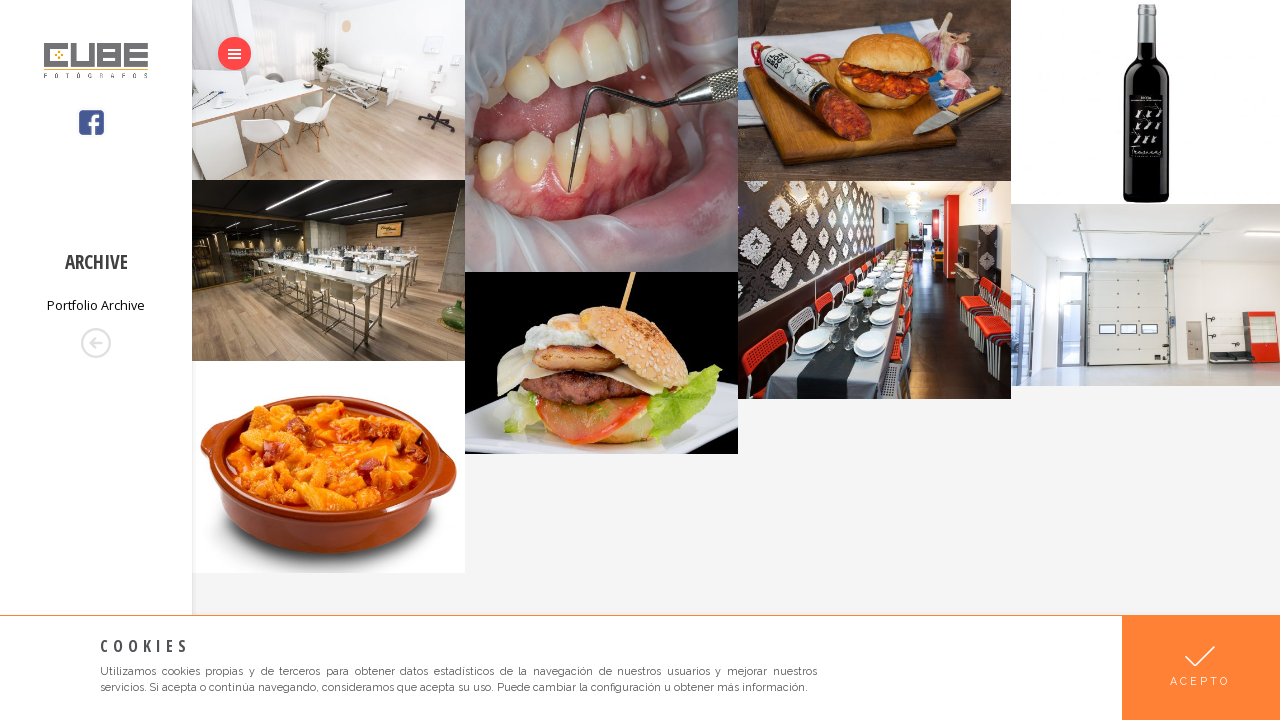

--- FILE ---
content_type: text/html; charset=UTF-8
request_url: https://cubefotografos.com/portfolio-category/industrial/page/6/
body_size: 7645
content:
<!DOCTYPE html><html xmlns="http://www.w3.org/1999/xhtml" lang="es-ES" prefix="og: http://ogp.me/ns#" class="no-js"><head> <meta http-equiv="Content-Type" content="text/html; charset=UTF-8" /><meta name="viewport" content="width=device-width, initial-scale=1, maximum-scale=1 user-scalable=no" /><title>Cube Fotografos :: Portfolio Archive</title><script type="text/javascript">sg_site_url = "https://cubefotografos.com";
sg_template_url = "https://cubefotografos.com/wp-content/themes/sniper";
</script><link rel="pingback" href="https://cubefotografos.com/xmlrpc.php" /><link rel="canonical" href="https://cubefotografos.com/portfolio-category/industrial/page/6/" /><link rel="prev" href="https://cubefotografos.com/portfolio-category/industrial/page/5/" /><meta property="og:locale" content="es_ES" /><meta property="og:type" content="object" /><meta property="og:title" content="INDUSTRIAL archivos - Página 6 de 6 - Cube Fotografos" /><meta property="og:url" content="https://cubefotografos.com/portfolio-category/industrial/page/6/" /><meta property="og:site_name" content="Cube Fotografos" /><meta name="twitter:card" content="summary" /><meta name="twitter:title" content="INDUSTRIAL archivos - Página 6 de 6 - Cube Fotografos" /><link rel='dns-prefetch' href='//fonts.googleapis.com' /><link rel='dns-prefetch' href='//s.w.org' /><link rel="alternate" type="application/rss+xml" title="Cube Fotografos &raquo; Feed" href="https://cubefotografos.com/feed/" /><link rel="alternate" type="application/rss+xml" title="Cube Fotografos &raquo; RSS de los comentarios" href="https://cubefotografos.com/comments/feed/" /><link rel="alternate" type="application/rss+xml" title="Cube Fotografos &raquo; INDUSTRIAL Categorías de Portafolio Feed" href="https://cubefotografos.com/portfolio-category/industrial/feed/" /><script type="text/javascript">window._wpemojiSettings = {"baseUrl":"https:\/\/s.w.org\/images\/core\/emoji\/2.3\/72x72\/","ext":".png","svgUrl":"https:\/\/s.w.org\/images\/core\/emoji\/2.3\/svg\/","svgExt":".svg","source":{"concatemoji":"https:\/\/cubefotografos.com\/wp-includes\/js\/wp-emoji-release.min.js?ver=3c3d47284405435ace4c98bebf161a6c"}};!function(t,a,e){var r,i,n,o=a.createElement("canvas"),l=o.getContext&&o.getContext("2d");function c(t){var e=a.createElement("script");e.src=t,e.defer=e.type="text/javascript",a.getElementsByTagName("head")[0].appendChild(e)}for(n=Array("flag","emoji4"),e.supports={everything:!0,everythingExceptFlag:!0},i=0;i<n.length;i++)e.supports[n[i]]=function(t){var e,a=String.fromCharCode;if(!l||!l.fillText)return!1;switch(l.clearRect(0,0,o.width,o.height),l.textBaseline="top",l.font="600 32px Arial",t){case"flag":return(l.fillText(a(55356,56826,55356,56819),0,0),e=o.toDataURL(),l.clearRect(0,0,o.width,o.height),l.fillText(a(55356,56826,8203,55356,56819),0,0),e===o.toDataURL())?!1:(l.clearRect(0,0,o.width,o.height),l.fillText(a(55356,57332,56128,56423,56128,56418,56128,56421,56128,56430,56128,56423,56128,56447),0,0),e=o.toDataURL(),l.clearRect(0,0,o.width,o.height),l.fillText(a(55356,57332,8203,56128,56423,8203,56128,56418,8203,56128,56421,8203,56128,56430,8203,56128,56423,8203,56128,56447),0,0),e!==o.toDataURL());case"emoji4":return l.fillText(a(55358,56794,8205,9794,65039),0,0),e=o.toDataURL(),l.clearRect(0,0,o.width,o.height),l.fillText(a(55358,56794,8203,9794,65039),0,0),e!==o.toDataURL()}return!1}(n[i]),e.supports.everything=e.supports.everything&&e.supports[n[i]],"flag"!==n[i]&&(e.supports.everythingExceptFlag=e.supports.everythingExceptFlag&&e.supports[n[i]]);e.supports.everythingExceptFlag=e.supports.everythingExceptFlag&&!e.supports.flag,e.DOMReady=!1,e.readyCallback=function(){e.DOMReady=!0},e.supports.everything||(r=function(){e.readyCallback()},a.addEventListener?(a.addEventListener("DOMContentLoaded",r,!1),t.addEventListener("load",r,!1)):(t.attachEvent("onload",r),a.attachEvent("onreadystatechange",function(){"complete"===a.readyState&&e.readyCallback()})),(r=e.source||{}).concatemoji?c(r.concatemoji):r.wpemoji&&r.twemoji&&(c(r.twemoji),c(r.wpemoji)))}(window,document,window._wpemojiSettings);</script><style type="text/css">img.wp-smiley,img.emoji{display:inline !important;border:none !important;box-shadow:none !important;height:1em !important;width:1em !important;margin:0 .07em !important;vertical-align:-0.1em !important;background:none !important;padding:0 !important}</style><link rel='stylesheet' id='reset-style-css' href='https://cubefotografos.com/wp-content/themes/sniper/css/reset.css?ver=3c3d47284405435ace4c98bebf161a6c' type='text/css' media='all' /><link rel='stylesheet' id='ui-lightness-css' href='https://cubefotografos.com/wp-content/themes/sniper/js/ui-lightness/lightbox.css?ver=3c3d47284405435ace4c98bebf161a6c' type='text/css' media='all' /><link rel='stylesheet' id='flexslider-css' href='https://cubefotografos.com/wp-content/themes/sniper/js/flexslider/flexslider.css?ver=3c3d47284405435ace4c98bebf161a6c' type='text/css' media='all' /><link rel='stylesheet' id='theme-style-css' href='https://cubefotografos.com/wp-content/themes/sniper/css/style.css?ver=3c3d47284405435ace4c98bebf161a6c' type='text/css' media='all' /><link rel='stylesheet' id='style-css' href='https://cubefotografos.com/wp-content/themes/sniper-child/style.css?ver=3c3d47284405435ace4c98bebf161a6c' type='text/css' media='all' /><link rel='stylesheet' id='shortcodes-css' href='https://cubefotografos.com/wp-content/themes/sniper/css/shortcodes.css?ver=3c3d47284405435ace4c98bebf161a6c' type='text/css' media='all' /><link rel='stylesheet' id='layout-style-css' href='https://cubefotografos.com/wp-content/themes/sniper/css/additional-fluid.css?ver=3c3d47284405435ace4c98bebf161a6c' type='text/css' media='all' /><link rel='stylesheet' id='tplis-cl-googlefonts-css' href='//fonts.googleapis.com/css?family=Raleway:400,600&#038;subset=latin,latin-ext' type='text/css' media='all' /><script type='text/javascript' src='https://cubefotografos.com/wp-includes/js/jquery/jquery.js?ver=1.12.4'></script><script type='text/javascript' src='https://cubefotografos.com/wp-includes/js/jquery/jquery-migrate.min.js?ver=1.4.1'></script><script type='text/javascript' src='https://cubefotografos.com/wp-includes/js/jquery/ui/core.min.js?ver=1.11.4'></script><script type='text/javascript' src='https://cubefotografos.com/wp-includes/js/jquery/ui/widget.min.js?ver=1.11.4'></script><script type='text/javascript' src='https://cubefotografos.com/wp-content/themes/sniper/js/modernizr-custom.js?ver=3c3d47284405435ace4c98bebf161a6c'></script><script type='text/javascript' src='https://cubefotografos.com/wp-content/themes/sniper/js/css3-mediaqueries.js?ver=3c3d47284405435ace4c98bebf161a6c'></script><script type='text/javascript' src='https://cubefotografos.com/wp-content/themes/sniper/js/jquery.ui.rlightbox.custom.min.js?ver=3c3d47284405435ace4c98bebf161a6c'></script><script type='text/javascript' src='https://cubefotografos.com/wp-content/themes/sniper/js/jquery.mobilemenu.js?ver=3c3d47284405435ace4c98bebf161a6c'></script><script type='text/javascript' src='https://cubefotografos.com/wp-content/themes/sniper/js/jquery.selectBox.min.js?ver=3c3d47284405435ace4c98bebf161a6c'></script><script type='text/javascript' src='https://cubefotografos.com/wp-content/themes/sniper/js/jquery.fittext.js?ver=3c3d47284405435ace4c98bebf161a6c'></script><script type='text/javascript' src='https://cubefotografos.com/wp-content/themes/sniper/js/jquery.scrollTo-min.js?ver=3c3d47284405435ace4c98bebf161a6c'></script><script type='text/javascript' src='https://cubefotografos.com/wp-content/themes/sniper/js/jquery.nicescroll.min.js?ver=3c3d47284405435ace4c98bebf161a6c'></script><script type='text/javascript' src='https://cubefotografos.com/wp-content/themes/sniper/js/lavalamp.min.js?ver=3c3d47284405435ace4c98bebf161a6c'></script><script type='text/javascript' src='https://cubefotografos.com/wp-content/themes/sniper/js/jquery.touchSwipe.min.js?ver=3c3d47284405435ace4c98bebf161a6c'></script><script type='text/javascript' src='https://cubefotografos.com/wp-content/themes/sniper/js/flexslider/jquery.flexslider.min.js?ver=3c3d47284405435ace4c98bebf161a6c'></script><script type='text/javascript' src='https://cubefotografos.com/wp-content/themes/sniper/js/tweet/jquery.tweet.min.js?ver=3c3d47284405435ace4c98bebf161a6c'></script><script type='text/javascript' src='https://cubefotografos.com/wp-content/themes/sniper/js/jflickrfeed.min.js?ver=3c3d47284405435ace4c98bebf161a6c'></script><script type='text/javascript' src='https://cubefotografos.com/wp-content/themes/sniper/js/jquery.isotope.min.js?ver=3c3d47284405435ace4c98bebf161a6c'></script><script type='text/javascript' src='https://cubefotografos.com/wp-content/themes/sniper/js/custom.js?ver=3c3d47284405435ace4c98bebf161a6c'></script><link rel='https://api.w.org/' href='https://cubefotografos.com/wp-json/' /><link rel="EditURI" type="application/rsd+xml" title="RSD" href="https://cubefotografos.com/xmlrpc.php?rsd" /><link rel="wlwmanifest" type="application/wlwmanifest+xml" href="https://cubefotografos.com/wp-includes/wlwmanifest.xml" /> <script async src="https://www.googletagmanager.com/gtag/js?id=G-KRJTR0LZ94"></script><script>window.dataLayer = window.dataLayer || [];function gtag(){dataLayer.push(arguments);}gtag('js', new Date());gtag('config', 'G-KRJTR0LZ94');</script><style type="text/css">.ef-column{background-color:#F5F5F5}h1 a,h2 a,h3 a,h4 a,h5 a,h6 a,.ef-post-details div a:hover,.ef-form div label span,.ef-form div.send-wrap span span,#ef-office-1:hover,#ef-office-2:hover,.tabs-nav .ui-tabs-selected a,.ef-accordion .ui-accordion-header.ui-state-active a,.ef-toggle-box li.open a,a.ef-button:hover,#wp-calendar a,.tagcloud a:hover,#ef-topbar #wp-calendar a:hover,.comment-reply-link:hover,.ef-pagination-comments a,.ef-sidebar-wrapper .ef-post-details a:hover,ul li a:hover,ol li a:hover,p a:hover,.ef-toggle-box.toggle-icn li.open .toggle-head,.ef-tabs ul.tabs-nav li.ui-tabs-active a,.gallery-item:hover .gallery-caption,.ef-sc-button:hover{color:#FF4747}.ef-tooltip:before,#ef-topbar-button .ef-tooltip:before,#tray-button div .ef-tooltip:before,.ef-sc-button.ef-theme{border-color:#FF4747}.ef-navmenu li.backLava,#progress-bar,#prevslide:hover,#nextslide:hover,#thumb-back:hover,#thumb-forward:hover,span.ef-highlight.hl-theme,a span.ef-highlight.hl-dark,.flex-direction-nav li a:hover,.ef-menu-tab,.ef-form div.send-wrap div input:hover,.ef-big-btn.ef-theme-btn,.ef-big-btn.ef-theme-btn.ef-reversed:hover,#ef-topbar-button.ef-close,#tray-button.ef-close-add div,#ef-topbar-button:hover,#tray-button div:hover,.ef-tooltip,.ef-pagination a.page-active,.recomended .price-title,.ef-slide-link,.ef-sc-button.ef-theme,.ef-first.ef-first-col,.selectBox-dropdown{background-color:#FF4747}::selection{background-color:#FF4747}::-moz-selection{background-color:#FF4747}h1,h2,h3,h4,h5,h6,div.ef-description p span,strong,#slidecounter,.ef-post-details a,.ef-post-details span,#ui-lightbox-title-wrapper,.ef-filter li a,.ef-filter li.current-cat a span,.ef-form div.send-wrap div input,.ef-button,.widget_portfolio_categories ul li a:hover span,.widget_portfolio_categories ul li a,.widget_portfolio_categories ul li.current-cat a span,.ef-archive,#ef-topbar .widget_portfolio_categories li a:hover,.ef-form .not-valid,.ef-form .not-valid input,.ef-form .ef-textarea .not-valid textarea,.tagcloud a,.ef-pagination a,.comment-reply-link,span.ef-first.ef-no-bg,ul li a,ol li a,p a,table th,.price-item.recomended,.ef-filter li a:hover,.gallery-caption,.ef-accordion .ui-accordion-header a{color:#404040}.ef-sc-button.ef-theme:hover{border-color:#404040}span.ef-highlight.hl-dark,a span.ef-highlight.hl-theme,.ef-filter li.current-cat a,.ef-big-btn.ef-theme-btn:hover,.ef-big-btn.ef-theme-btn.ef-reversed,ul.slides .proj-img,.widget_portfolio_categories ul li a:hover,.widget_portfolio_categories ul li.current-cat a,span.ef-first,.ef-slide-link:hover,.ef-sc-button.ef-theme:hover{background-color:#404040}body,input,textarea,.ef-slide-link{font-family:"Open Sans","sans-serif"}h1,h2,h3,h4,h5,.ef-navmenu li a,#slidecaption,.testimonials .ef-author,#ui-lightbox-title,.ef-tabs ul.tabs-nav li a,table th,.price-tag,.price-title,.gallery-caption{font-family:"Open Sans Condensed","sans-serif" !important}</style><script type="text/javascript">sg_template_color = "#FF4747";</script><link href="https://fonts.googleapis.com/css?family=Open+Sans:400,300,300italic,400italic,600,600italic,700,700italic,800,800italic" rel="stylesheet" type="text/css" /><link href="https://fonts.googleapis.com/css?family=Open+Sans+Condensed:700,300,300italic" rel="stylesheet" type="text/css" /><style type="text/css">.tplis-cl-cookies:after{content:'';clear:both;display:block}.tplis-cl-cookies{background-color:rgba(255,255,255,1.00);position:fixed;font-family:Raleway,sans-serif;bottom:0;border-top:1px solid #3B3939;width:100%;z-index:9000;margin:0;overflow:hidden;border-color:#ff8135;border-width:1px}.tplis-cl-cookies-head h4{border-right-color:#505154}.tplis-cl-cookies-buttons:after{clear:both:content:"";display:block}.tplis-cl-cookies-text *{color:#505154}.tplis-cl-button-accept,.tplis-cl-button-accept:hover,.tplis-cl-button-accept:focus,.tplis-cl-button-accept:active{background-color:#ff8135;color:#FFF}.tplis-cl-button-accept svg{fill:#FFF}.tplis-cl-button-refuse,.tplis-cl-button-refuse:hover{background-color:#505154;color:#FFF}.tplis-cl-button-refuse svg{fill:#FFF}.tplis-cl-cookies-text a{font-weight:bold;-webkit-transition:all 250ms ease-in-out;-moz-transition:all 250ms ease-in-out;-ms-transition:all 250ms ease-in-out;-o-transition:all 250ms ease-in-out;transition:all 250ms ease-in-out;border-bottom:1px solid #505154}.tplis-cl-cookies-text a:hover,.tplis-cl-cookies-text a:focus,.tplis-cl-cookies-text a:active{color:#505154;opacity:.6}.tplis-cl-container{padding-right:15px;padding-left:15px;margin-right:auto;margin-left:auto;max-width:1170px}.tplis-cl-cookies h4{text-transform:uppercase;letter-spacing:5px;font-size:12pt;font-weight:700;padding-top:10px;margin-bottom:7px;margin-top:10px}.tplis-cl-cookies p{font-size:8pt;font-weight:400;padding-bottom:10px;line-height:150%;margin-bottom:15px}.tplis-cl-cookies a{text-decoration:none;font-weight:700}.tplis-cl-cookies-text{max-width:56%;float:left;padding-left:100px;display:inline-block}.tplis-cl-cookies-buttons{display:inline-block;text-align:center;float:right;height:100%;position:absolute;right:0;top:0;display:-webkit-flex;display:flex}.tplis-cl-button-image{margin-left:20px;margin-right:20px;padding:30px 10px 10px 8px;-webkit-transition:all .2s ease-out;-moz-transition:all .2s ease-out;transition:all .2s ease-out}.tplis-cl-button-image:hover{-ms-transform:scale(1.03);-webkit-transform:scale(1.03);transform:scale(1.03)}.tplis-cl-button-image img{vertical-align:middle;position:absolute;left:25%;top:35%;transform:translateX(-50%);-webkit-transform:translateX(-50%)}.tplis-cl-refuse img{left:75%}.tplis-cl-button-image p{font-weight:400;padding:5px 20px 0 20px;text-transform:uppercase;letter-spacing:3px}.tplis-cl-button-accept{display:inline-block}.tplis-cl-button-refuse{display:inline-block}@media only screen and (max-width:1240px){.tplis-cl-cookies-text{padding-top:0;max-width:50%}.tplis-cl-cookies-text{padding-left:15px}.tplis-cl-button-image{padding:40px 10px 10px 8px}.tplis-cl-button-image p{margin:0;padding:15px 0 0 0}}@media only screen and (max-width:768px){.tplis-cl-button-accept,.tplis-cl-button-refuse{width:100%}.tplis-cl-cookies-text{padding-top:0;max-width:90%}.tplis-cl-cookies-buttons{position:relative;width:100%}.tplis-cl-button-image{padding:20px 10px 10px 8px}.tplis-cl-button-image img{top:25%}.tplis-cl-button-image p{margin:0;padding:5px 0 5px 0}}</style></head><body class="archive paged tax-portfolio_category term-industrial term-3 paged-6 ef-noslider"><div class="ef-slider-overlay"></div><div id="tray-button"><div><span class="ef-tooltip">Toggle FullScreen</span></div></div><div id="ef-topbar-button"><span class="ef-tooltip">More Info</span></div><div id="ef-header" class="ef-toggled"><div class="ef-logo-wrapper ef-toggled"><a href="https://cubefotografos.com" class="ef-logo"><img src="https://cubefotografos.com/wp-content/uploads/2023/01/marca_cube.jpg" alt="Cube Fotografos" /></a></div><div id="ef-mobile-menu-wrapper"></div> <ul class="social-icns"><li><a class="ef-fb" href="http://www.facebook.com/pages/CUBE-Fot%C3%B3grafos/441867292551975?skip_nax_wizard=true" target="_blank"></a></li> </ul> </div> <div class="ef-nav-wrapper"><span class="ef-menu-tab"></span><div class="ef-menu-wrapper"><section class="top-bar-section"><ul id="menu-menu-1" class="ef-navmenu"><li id="menu-item-8" class="menu-item menu-item-type-post_type menu-item-object-page menu-item-home menu-item-8"><a href="https://cubefotografos.com/">Inicio</a></li><li id="menu-item-34" class="menu-item menu-item-type-post_type menu-item-object-page menu-item-34"><a href="https://cubefotografos.com/el-estudio/">EL ESTUDIO</a></li><li id="menu-item-39" class="menu-item menu-item-type-post_type menu-item-object-page menu-item-39"><a href="https://cubefotografos.com/fotografias/">FOTOGRAFÍAS</a></li><li id="menu-item-33" class="menu-item menu-item-type-post_type menu-item-object-page menu-item-33"><a href="https://cubefotografos.com/contacta/">CONTACTA</a></li></ul></section></div></div><div id="ef-slider"><div class="dots-play"><ul id="slide-list"></ul></div><div id="slidecaption"></div><div id="slider-controls-wrapper"><div class="ef-controls-inner"><div id="thumb-tray" class="load-item"><div class="thumb-nav"><div id="thumb-back"></div><div id="thumb-forward"></div></div></div></div></div></div><div class="ef-content portfolio"><div class="ef-inner-header ef-toggled"><div class="ef-page-details"><h1>Archive</h1><div class="ef-description"><p>Portfolio Archive</p></div><div class="ef-alt-nav"><a class="ef-back-arrow" href="https://cubefotografos.com/fotografias/"><span class="ef-tooltip">Volver a &nbsp;FOTOGRAFÍAS</span></a></div></div><span class="gradi"></span></div><div class="ef-column ef-fold"><div class="ef-col-inner"><div class="ef-portfolio"><div class="shortcode-wrapper"><div class="ef-item-p"><div class="ef-item-inner"><div class="proj-img"><div class="ef-overlay"><a class="lb lb_group" href="" title=""></a><a class="ef-read-more" href="https://cubefotografos.com/portfolio/1096/"></a></div></div></div></div><div class="ef-item-p"><div class="ef-item-inner"><div class="proj-img"><img width="488" height="325" src="https://cubefotografos.com/wp-content/uploads/2017/10/CD_005-488x325.jpg" class="attachment-sg_portfolio_th size-sg_portfolio_th wp-post-image" alt="" srcset="https://cubefotografos.com/wp-content/uploads/2017/10/CD_005-488x325.jpg 488w, https://cubefotografos.com/wp-content/uploads/2017/10/CD_005-300x200.jpg 300w, https://cubefotografos.com/wp-content/uploads/2017/10/CD_005-768x512.jpg 768w, https://cubefotografos.com/wp-content/uploads/2017/10/CD_005-1024x682.jpg 1024w, https://cubefotografos.com/wp-content/uploads/2017/10/CD_005-448x299.jpg 448w, https://cubefotografos.com/wp-content/uploads/2017/10/CD_005-750x500.jpg 750w, https://cubefotografos.com/wp-content/uploads/2017/10/CD_005-800x533.jpg 800w, https://cubefotografos.com/wp-content/uploads/2017/10/CD_005-e1508408024757.jpg 1000w" sizes="(max-width: 488px) 100vw, 488px" /><div class="ef-overlay"><a class="lb lb_group" href="https://cubefotografos.com/wp-content/uploads/2017/10/CD_005-e1508408024757.jpg" title=""></a><a class="ef-read-more" href="https://cubefotografos.com/portfolio/1084/"></a></div></div></div></div><div class="ef-item-p"><div class="ef-item-inner"><div class="proj-img"><img width="488" height="488" src="https://cubefotografos.com/wp-content/uploads/2017/10/CEB_009-488x488.jpg" class="attachment-sg_portfolio_th size-sg_portfolio_th wp-post-image" alt="" srcset="https://cubefotografos.com/wp-content/uploads/2017/10/CEB_009-488x488.jpg 488w, https://cubefotografos.com/wp-content/uploads/2017/10/CEB_009-150x150.jpg 150w, https://cubefotografos.com/wp-content/uploads/2017/10/CEB_009-300x300.jpg 300w, https://cubefotografos.com/wp-content/uploads/2017/10/CEB_009-768x768.jpg 768w, https://cubefotografos.com/wp-content/uploads/2017/10/CEB_009-448x448.jpg 448w, https://cubefotografos.com/wp-content/uploads/2017/10/CEB_009-750x750.jpg 750w, https://cubefotografos.com/wp-content/uploads/2017/10/CEB_009.jpg 787w" sizes="(max-width: 488px) 100vw, 488px" /><div class="ef-overlay"><a class="lb lb_group" href="https://cubefotografos.com/wp-content/uploads/2017/10/CEB_009.jpg" title=""></a><a class="ef-read-more" href="https://cubefotografos.com/portfolio/1071/"></a></div></div></div></div><div class="ef-item-p"><div class="ef-item-inner"><div class="proj-img"><img width="488" height="325" src="https://cubefotografos.com/wp-content/uploads/2017/10/Bod_017-488x325.jpg" class="attachment-sg_portfolio_th size-sg_portfolio_th wp-post-image" alt="" srcset="https://cubefotografos.com/wp-content/uploads/2017/10/Bod_017-488x325.jpg 488w, https://cubefotografos.com/wp-content/uploads/2017/10/Bod_017-300x200.jpg 300w, https://cubefotografos.com/wp-content/uploads/2017/10/Bod_017-768x512.jpg 768w, https://cubefotografos.com/wp-content/uploads/2017/10/Bod_017-1024x682.jpg 1024w, https://cubefotografos.com/wp-content/uploads/2017/10/Bod_017-448x299.jpg 448w, https://cubefotografos.com/wp-content/uploads/2017/10/Bod_017-750x500.jpg 750w, https://cubefotografos.com/wp-content/uploads/2017/10/Bod_017-800x533.jpg 800w, https://cubefotografos.com/wp-content/uploads/2017/10/Bod_017-e1508408084320.jpg 1000w" sizes="(max-width: 488px) 100vw, 488px" /><div class="ef-overlay"><a class="lb lb_group" href="https://cubefotografos.com/wp-content/uploads/2017/10/Bod_017-e1508408084320.jpg" title=""></a><a class="ef-read-more" href="https://cubefotografos.com/portfolio/1059/"></a></div></div></div></div><div class="ef-item-p"><div class="ef-item-inner"><div class="proj-img"><img width="488" height="366" src="https://cubefotografos.com/wp-content/uploads/2017/10/cosecha-2011-488x366.jpg" class="attachment-sg_portfolio_th size-sg_portfolio_th wp-post-image" alt="" srcset="https://cubefotografos.com/wp-content/uploads/2017/10/cosecha-2011-488x366.jpg 488w, https://cubefotografos.com/wp-content/uploads/2017/10/cosecha-2011-300x225.jpg 300w, https://cubefotografos.com/wp-content/uploads/2017/10/cosecha-2011-768x576.jpg 768w, https://cubefotografos.com/wp-content/uploads/2017/10/cosecha-2011-1024x768.jpg 1024w, https://cubefotografos.com/wp-content/uploads/2017/10/cosecha-2011-448x336.jpg 448w, https://cubefotografos.com/wp-content/uploads/2017/10/cosecha-2011-750x562.jpg 750w, https://cubefotografos.com/wp-content/uploads/2017/10/cosecha-2011-800x600.jpg 800w, https://cubefotografos.com/wp-content/uploads/2017/10/cosecha-2011-e1508408128115.jpg 1000w" sizes="(max-width: 488px) 100vw, 488px" /><div class="ef-overlay"><a class="lb lb_group" href="https://cubefotografos.com/wp-content/uploads/2017/10/cosecha-2011-e1508408128115.jpg" title=""></a><a class="ef-read-more" href="https://cubefotografos.com/portfolio/1046/"></a></div></div></div></div><div class="ef-item-p"><div class="ef-item-inner"><div class="proj-img"><img width="488" height="325" src="https://cubefotografos.com/wp-content/uploads/2017/10/BCM_002-488x325.jpg" class="attachment-sg_portfolio_th size-sg_portfolio_th wp-post-image" alt="" srcset="https://cubefotografos.com/wp-content/uploads/2017/10/BCM_002-488x325.jpg 488w, https://cubefotografos.com/wp-content/uploads/2017/10/BCM_002-300x200.jpg 300w, https://cubefotografos.com/wp-content/uploads/2017/10/BCM_002-768x512.jpg 768w, https://cubefotografos.com/wp-content/uploads/2017/10/BCM_002-1024x682.jpg 1024w, https://cubefotografos.com/wp-content/uploads/2017/10/BCM_002-448x299.jpg 448w, https://cubefotografos.com/wp-content/uploads/2017/10/BCM_002-750x500.jpg 750w, https://cubefotografos.com/wp-content/uploads/2017/10/BCM_002-800x533.jpg 800w, https://cubefotografos.com/wp-content/uploads/2017/10/BCM_002-e1508408170440.jpg 1000w" sizes="(max-width: 488px) 100vw, 488px" /><div class="ef-overlay"><a class="lb lb_group" href="https://cubefotografos.com/wp-content/uploads/2017/10/BCM_002-e1508408170440.jpg" title=""></a><a class="ef-read-more" href="https://cubefotografos.com/portfolio/1034/"></a></div></div></div></div><div class="ef-item-p"><div class="ef-item-inner"><div class="proj-img"><img width="488" height="390" src="https://cubefotografos.com/wp-content/uploads/2017/10/B-H_011-488x390.jpg" class="attachment-sg_portfolio_th size-sg_portfolio_th wp-post-image" alt="" srcset="https://cubefotografos.com/wp-content/uploads/2017/10/B-H_011-488x390.jpg 488w, https://cubefotografos.com/wp-content/uploads/2017/10/B-H_011-300x240.jpg 300w, https://cubefotografos.com/wp-content/uploads/2017/10/B-H_011-768x615.jpg 768w, https://cubefotografos.com/wp-content/uploads/2017/10/B-H_011-1024x819.jpg 1024w, https://cubefotografos.com/wp-content/uploads/2017/10/B-H_011-448x358.jpg 448w, https://cubefotografos.com/wp-content/uploads/2017/10/B-H_011-750x600.jpg 750w, https://cubefotografos.com/wp-content/uploads/2017/10/B-H_011-800x640.jpg 800w, https://cubefotografos.com/wp-content/uploads/2017/10/B-H_011-e1508408208478.jpg 1000w" sizes="(max-width: 488px) 100vw, 488px" /><div class="ef-overlay"><a class="lb lb_group" href="https://cubefotografos.com/wp-content/uploads/2017/10/B-H_011-e1508408208478.jpg" title=""></a><a class="ef-read-more" href="https://cubefotografos.com/portfolio/1022/"></a></div></div></div></div><div class="ef-item-p"><div class="ef-item-inner"><div class="proj-img"><img width="488" height="325" src="https://cubefotografos.com/wp-content/uploads/2017/10/AA_030-488x325.jpg" class="attachment-sg_portfolio_th size-sg_portfolio_th wp-post-image" alt="" srcset="https://cubefotografos.com/wp-content/uploads/2017/10/AA_030-488x325.jpg 488w, https://cubefotografos.com/wp-content/uploads/2017/10/AA_030-300x200.jpg 300w, https://cubefotografos.com/wp-content/uploads/2017/10/AA_030-768x512.jpg 768w, https://cubefotografos.com/wp-content/uploads/2017/10/AA_030-1024x682.jpg 1024w, https://cubefotografos.com/wp-content/uploads/2017/10/AA_030-448x299.jpg 448w, https://cubefotografos.com/wp-content/uploads/2017/10/AA_030-750x500.jpg 750w, https://cubefotografos.com/wp-content/uploads/2017/10/AA_030-800x533.jpg 800w, https://cubefotografos.com/wp-content/uploads/2017/10/AA_030-e1508408239645.jpg 1000w" sizes="(max-width: 488px) 100vw, 488px" /><div class="ef-overlay"><a class="lb lb_group" href="https://cubefotografos.com/wp-content/uploads/2017/10/AA_030-e1508408239645.jpg" title=""></a><a class="ef-read-more" href="https://cubefotografos.com/portfolio/1010/"></a></div></div></div></div><div class="ef-item-p"><div class="ef-item-inner"><div class="proj-img"><img width="488" height="325" src="https://cubefotografos.com/wp-content/uploads/2017/10/88A8088-488x325.jpg" class="attachment-sg_portfolio_th size-sg_portfolio_th wp-post-image" alt="" srcset="https://cubefotografos.com/wp-content/uploads/2017/10/88A8088-488x325.jpg 488w, https://cubefotografos.com/wp-content/uploads/2017/10/88A8088-300x200.jpg 300w, https://cubefotografos.com/wp-content/uploads/2017/10/88A8088-768x512.jpg 768w, https://cubefotografos.com/wp-content/uploads/2017/10/88A8088-1024x682.jpg 1024w, https://cubefotografos.com/wp-content/uploads/2017/10/88A8088-448x299.jpg 448w, https://cubefotografos.com/wp-content/uploads/2017/10/88A8088-750x500.jpg 750w, https://cubefotografos.com/wp-content/uploads/2017/10/88A8088-800x533.jpg 800w, https://cubefotografos.com/wp-content/uploads/2017/10/88A8088-e1508408281208.jpg 1000w" sizes="(max-width: 488px) 100vw, 488px" /><div class="ef-overlay"><a class="lb lb_group" href="https://cubefotografos.com/wp-content/uploads/2017/10/88A8088-e1508408281208.jpg" title=""></a><a class="ef-read-more" href="https://cubefotografos.com/portfolio/995/"></a></div></div></div></div><div class="ef-item-p"><div class="ef-item-inner"><div class="proj-img"><img width="488" height="379" src="https://cubefotografos.com/wp-content/uploads/2017/10/88A6484-488x379.jpg" class="attachment-sg_portfolio_th size-sg_portfolio_th wp-post-image" alt="" srcset="https://cubefotografos.com/wp-content/uploads/2017/10/88A6484-488x379.jpg 488w, https://cubefotografos.com/wp-content/uploads/2017/10/88A6484-300x233.jpg 300w, https://cubefotografos.com/wp-content/uploads/2017/10/88A6484-768x597.jpg 768w, https://cubefotografos.com/wp-content/uploads/2017/10/88A6484-1024x796.jpg 1024w, https://cubefotografos.com/wp-content/uploads/2017/10/88A6484-448x348.jpg 448w, https://cubefotografos.com/wp-content/uploads/2017/10/88A6484-750x583.jpg 750w, https://cubefotografos.com/wp-content/uploads/2017/10/88A6484-800x622.jpg 800w, https://cubefotografos.com/wp-content/uploads/2017/10/88A6484-e1508408321863.jpg 1000w" sizes="(max-width: 488px) 100vw, 488px" /><div class="ef-overlay"><a class="lb lb_group" href="https://cubefotografos.com/wp-content/uploads/2017/10/88A6484-e1508408321863.jpg" title=""></a><a class="ef-read-more" href="https://cubefotografos.com/portfolio/983/"></a></div></div></div></div></div></div></div><hr class="ef-blank" /><div class="ef-pagination">Pages:<a href="https://cubefotografos.com/portfolio-category/industrial/"><span>1</span></a><a href="https://cubefotografos.com/portfolio-category/industrial/page/2/"><span>2</span></a><a href="https://cubefotografos.com/portfolio-category/industrial/page/3/"><span>3</span></a><a href="https://cubefotografos.com/portfolio-category/industrial/page/4/"><span>4</span></a><a href="https://cubefotografos.com/portfolio-category/industrial/page/5/"><span>5</span></a><a href="https://cubefotografos.com/portfolio-category/industrial/page/6/" class="page-active"><span>6</span></a></div></div></div><div id="ef-topbar"><div class="ef-topbar-frame ef-fold"><div class="ef-topbar-inner"><div class="one_fourth"><div id="df-categories" class="widget_categories bottom-2_4em"><h5>Categorías</h5><ul><li class="cat-item-none">No hay categorías</li></ul></div></div><div class="one_fourth"><div id="df-recent-comments" class="widget_recent_comments bottom-2_4em"><h5>Comentarios recientes</h5><ul id="recentcomments"></ul></div></div><div class="one_fourth"><div id="df-sg-portfolio-categories" class="widget_portfolio_categories bottom-2_4em"><h5>Categorías de Portafolio </h5><ul><li class="cat-item cat-item-4"><a href="https://cubefotografos.com/portfolio-category/bodas/" title="View all posts filed under BODA">BODA <span>66</span></a></li><li class="cat-item cat-item-13"><a href="https://cubefotografos.com/portfolio-category/books/" title="View all posts filed under BOOKS">BOOKS <span>49</span></a></li><li class="cat-item cat-item-5"><a href="https://cubefotografos.com/portfolio-category/comuniones/" title="View all posts filed under COMUNION">COMUNION <span>64</span></a></li><li class="cat-item cat-item-3 current-cat current-cat"><a href="https://cubefotografos.com/portfolio-category/industrial/" title="View all posts filed under INDUSTRIAL">INDUSTRIAL <span>60</span></a></li><li class="cat-item cat-item-14"><a href="https://cubefotografos.com/portfolio-category/mama-y-bebe/" title="View all posts filed under MAMA Y BEBE">MAMA Y BEBE <span>37</span></a></li><li class="cat-item cat-item-15"><a href="https://cubefotografos.com/portfolio-category/peques/" title="View all posts filed under PEQUES">PEQUES <span>61</span></a></li></ul></div></div><div class="one_fourth"><div id="df-sg-portfolio-tag_cloud" class="widget_portfolio_tag_cloud bottom-2_4em"><h5>Etiquetas de Portafolio</h5><div class="tagcloud"></div></div></div></div></div><div id="ef-footer">&copy; copyright 2012, Sniper by <a href="http://themeforest.net/user/fireform?ref=fireform">fireform</a> for <a href="http://themeforest.net?ref=fireform">Themeforest.net</a></div></div><div id="ef-loader-overlay"></div><script type='text/javascript' src='https://cubefotografos.com/wp-includes/js/jquery/ui/accordion.min.js?ver=1.11.4'></script><script type='text/javascript' src='https://cubefotografos.com/wp-includes/js/jquery/ui/tabs.min.js?ver=1.11.4'></script><script type='text/javascript' src='https://cubefotografos.com/wp-includes/js/jquery/ui/effect.min.js?ver=1.11.4'></script><script type='text/javascript' src='https://cubefotografos.com/wp-includes/js/jquery/ui/effect-blind.min.js?ver=1.11.4'></script><script type='text/javascript' src='https://cubefotografos.com/wp-includes/js/jquery/ui/effect-fade.min.js?ver=1.11.4'></script><script type='text/javascript' src='https://cubefotografos.com/wp-includes/js/jquery/ui/effect-slide.min.js?ver=1.11.4'></script><script type='text/javascript' src='https://cubefotografos.com/wp-includes/js/wp-embed.min.js?ver=3c3d47284405435ace4c98bebf161a6c'></script><script type="text/javascript">(function(){if(window.hasPolisClConsent)return;window.hasPolisClConsent=!0;if(document.cookie.indexOf('tplis_cl_cookie_policy_accepted')>-1||(window.navigator&&window.navigator.CookiesOK)){return}if(typeof String.prototype.trim!=='function'){String.prototype.trim=function(){return this.replace(/^\s+|\s+$/g,'')}}var Util={isArray:function(obj){var proto=Object.prototype.toString.call(obj);return proto=='[object Array]'},isObject:function(obj){return Object.prototype.toString.call(obj)=='[object Object]'},each:function(arr,callback,context,force){if(Util.isObject(arr)&&!force){for(var key in arr){if(arr.hasOwnProperty(key)){callback.call(context,arr[key],key,arr)}}}else{for(var i=0,ii=arr.length;i<ii;i++){callback.call(context,arr[i],i,arr)}}},merge:function(obj1,obj2){if(!obj1)return;Util.each(obj2,function(val,key){if(Util.isObject(val)&&Util.isObject(obj1[key])){Util.merge(obj1[key],val)}else{obj1[key]=val}})},bind:function(func,context){return function(){return func.apply(context,arguments)}},queryObject:function(object,query){var queryPart;var i=0;var head=object;query=query.split('.');while((queryPart=query[i++])&&head.hasOwnProperty(queryPart)&&(head=head[queryPart])){if(i===query.length)return head}return null},setCookie:function(name,value,expiryDays,domain,path){expiryDays=expiryDays||365;var exdate=new Date();exdate.setDate(exdate.getDate()+expiryDays);var cookie=[name+'='+value,'expires='+exdate.toUTCString(),'path='+path||'/'];if(domain){cookie.push('domain='+domain)}document.cookie=cookie.join(';')},addEventListener:function(el,event,eventListener){if(el.addEventListener){el.addEventListener(event,eventListener)}else{el.attachEvent('on'+event,eventListener)}}};var DomBuilder=(function(){var addEventListener=function(el,event,eventListener){if(Util.isArray(event)){return Util.each(event,function(ev){addEventListener(el,ev,eventListener)})}if(el.addEventListener){el.addEventListener(event,eventListener)}else{el.attachEvent('on'+event,eventListener)}};var buildDom=function(htmlStr){var container=document.createElement('div');container.innerHTML=htmlStr;return container.children[0]};var applyToElementsWithAttribute=function(dom,attribute,func){var els=dom.parentNode.querySelectorAll('['+attribute+']');Util.each(els,function(element){var attributeVal=element.getAttribute(attribute);func(element,attributeVal)},window,!0)};var applyEvents=function(dom,scope){applyToElementsWithAttribute(dom,'data-tplis-cl-event',function(element,attributeVal){var parts=attributeVal.split(':');var listener=Util.queryObject(scope,parts[1]);addEventListener(element,parts[0],Util.bind(listener,scope))})};return{build:function(htmlStr,scope){var dom=buildDom(htmlStr);applyEvents(dom,scope);return dom}}})();var PolisClConsent={options:{container:null,domain:null,path:'/',expiryDays:365,html:'<!--googleoff: index--><!-- mfunc --><div class=\"tplis-cl-cookies\">    <div class=\"tplis-cl-cookies-text\">        <h4>Cookies</h4>        <div class=\"tplis-cl-message\"><p>Utilizamos cookies propias y de terceros para obtener datos estadísticos de la navegación de nuestros usuarios y mejorar nuestros servicios. Si acepta o continúa navegando, consideramos que acepta su uso. Puede cambiar la configuración u obtener más información.</p></div>    </div>    <div class=\"tplis-cl-cookies-buttons\">        <a class=\"tplis-cl-row tplis-cl-button-accept\" role=\"button\" href=\"#\" data-tplis-cl-event=\"click:accept\">            <div class=\"tplis-cl-button-image\">                <svg class=\"tplis-cl-img-btn\" width=\"30px\" height=\"20px\" ><g><polygon points=\"10.756,20.395 9.623,20.395 0.002,10.774 1.136,9.641 10.19,18.694 28.861,0.02 29.998,1.153 \"/></g></svg>                <p class=\"tplis-cl-text-button\">Acepto</p>            </div>        </a>    </div></div><!-- /mfunc --><!--googleon: index-->'},init:function(){var options=window.tplis_cl_options;if(options)this.setOptions(options);this.setContainer();this.render()},setOptionsOnTheFly:function(options){this.setOptions(options);this.render()},setOptions:function(options){Util.merge(this.options,options)},setContainer:function(){this.container=document.body;this.containerClasses='';if(navigator.appVersion.indexOf('MSIE 8')>-1){this.containerClasses+=' cc_ie8'}},render:function(){var that=this,container=this.container,element=this.element,options=this.options;if(element&&element.parentNode){element.parentNode.removeChild(element);delete element}this.element=DomBuilder.build(options.html,that);element=this.element;setTimeout(function(){if(!container.firstChild){container.appendChild(element)}else{container.insertBefore(element,container.firstChild)}that.addWithEffect(element)},500)},accept:function(evt){evt.preventDefault&&evt.preventDefault();evt.returnValue=!1;this.setDismissedCookie();this.removeWithEffect(this.element)},refuse:function(evt){evt.preventDefault&&evt.preventDefault();evt.returnValue=!1;location.href='https://www.google.pl'},setDismissedCookie:function(){Util.setCookie('tplis_cl_cookie_policy_accepted','yes',this.options.expiryDays,this.options.domain,this.options.path)},addWithEffect:function(element){jQuery(element).css('bottom','-100%');jQuery(element).animate({bottom:0},700)},removeWithEffect:function(element){jQuery(element).animate({bottom:'-100%'},{duration:700,complete:function(){jQuery(element).remove()}})}};var init;var initialized=!1;(init=function(){if(!initialized&&document.readyState=='complete'){PolisClConsent.init();initialized=!0;window.tplis_cl_updater_options=Util.bind(PolisClConsent.setOptionsOnTheFly,PolisClConsent)}})();Util.addEventListener(document,'readystatechange',init)})();</script></body></html>

--- FILE ---
content_type: text/css
request_url: https://cubefotografos.com/wp-content/themes/sniper/js/ui-lightness/lightbox.css?ver=3c3d47284405435ace4c98bebf161a6c
body_size: 958
content:
#ui-lightbox, #ui-lightbox-panorama-icon, #ui-lightbox-content-container,
#ui-lightbox-content, #ui-lightbox-content > *, #ui-lightbox-arrow,
#ui-lightbox-arrow > span, #ui-lightbox-bottombar, #ui-lightbox-title-wrapper,
#ui-lightbox-title, #ui-lightbox-bottombar-bottom, #ui-lightbox-button-prev,
#ui-lightbox-button-prev > span, #ui-lightbox-counter, #ui-lightbox-button-next,
#ui-lightbox-button-next > span, #ui-lightbox-button-close,
#ui-lightbox-button-close > span, #ui-lightbox-map, #ui-lightbox-map-viewport,
#ui-lightbox-overlay {
	margin: 0;
	padding: 0;
}

#ui-lightbox {
	padding: 10px;
	position: fixed;
	z-index: 30000;
	width: auto;
	height: auto;
}

#ui-lightbox-content-container {
    position: relative;
}

#ui-lightbox-content {
	border: 0;
	position: relative;
	min-width: 70px;
	min-height: 70px;
}

#ui-lightbox-content > * {
	display: block;
	position: absolute;
	z-index: 100;
}

#ui-lightbox-arrow {
	cursor: pointer;
	display: block;
	position: absolute;
	bottom: 0;
	z-index: 101;   
}

.ui-lightbox-arrow-next {
	border-right: 0;
	right: 0;
}

.ui-lightbox-arrow-prev {
	border-left: 0;
	left: 0;
}

#ui-lightbox-panorama-icon {
	cursor: pointer;
	height: 32px;
	left: 10px;
	width: 32px;
	position: absolute;
	top: 10px;
	z-index: 110;
}

.ui-lightbox-panorama-icon-expand {
	background: url(lightbox-expand.png) top left no-repeat;
}

.ui-lightbox-panorama-icon-expand-hover {
	background: url(lightbox-expand.png) bottom left no-repeat;
}

.ui-lightbox-panorama-icon-shrink {
	background: url(lightbox-expand.png) top right no-repeat;
}

.ui-lightbox-panorama-icon-shrink-hover {
	background: url(lightbox-expand.png) bottom right no-repeat;
}

.ui-lightbox-loader {
	background: url(loader.gif) center center no-repeat;
}

#ui-lightbox-bottombar {
	margin-top: 5px;
	padding: 15px 0;
	height: 40px;
}

#ui-lightbox-bottombar > p {
	height: 20px;
	line-height: 20px;
}

#ui-lightbox-bottombar-bottom {
	text-align: left;
	float: right;
}

#ui-lightbox-title-wrapper {
	font-size: 1em;
	height: 20px;
	overflow: hidden;
	text-align: left;
	float: left;
}

#ui-lightbox-counter {
	line-height: 20px;
	vertical-align: middle;
}

#ui-lightbox-separator {
    line-height: 20px;
    padding: 0 2px;
    vertical-align: middle;
}

#ui-lightbox-button-prev, #ui-lightbox-button-next, #ui-lightbox-button-play {
	display: inline;
	display: inline-block;
	line-height: 20px;
	vertical-align: middle;
}

#ui-lightbox-button-next, #ui-lightbox-button-prev, .ui-lightbox-button.ui-state-disabled {
	display: none;
}

.ef-lightbox-video #ui-lightbox-button-prev, .ef-lightbox-video #ui-lightbox-button-next {
	display: inline;
	display: inline-block;
	width: 20px;
	height: 20px;
}

#ui-lightbox-button-prev {
	background: url('vid-arrows.png') no-repeat left top;
	margin-right: 10px;
}

#ui-lightbox-button-next {
	background: url('vid-arrows.png') no-repeat left bottom;
	margin-left: 10px;
}

#ui-lightbox-button-close {
	line-height: 20px;
	position: absolute;
	top: 10px;
	right: 10px;
	z-index: 40000;
	background: url('lightbox-close.png') no-repeat left top;
	width: 32px;
	height: 32px;
	overflow: hidden;
	text-indent: -1000px;
}

.ui-lightbox-button {
	cursor: pointer;
}

.ui-lightbox-button.ui-state-highlight {
	border-style: none;
	background: none;
}

#ui-lightbox-map {
	display: none!important;
	background-color: black;
	border: 1px solid white;
	filter:Alpha(Opacity=20);
	height: 100px;
	opacity: .30;
	position: fixed;
	right: 20px;
	top: 20px;
	width: 150px;
	z-index: 31000;
}

#ui-lightbox-map-viewport {
	border: 1px solid white;
	left: -1px; /*prevent from overlapping the map border*/
	position: absolute;
	top: -1px; /*prevent from overlapping the map border*/
}

#ui-lightbox-overlay {
	border: 0;
	position: fixed;
	z-index: 20000;
	top: 0;
	bottom:0; left:0; right:0;
}

#ui-lightbox-error {
	background: url(error_bg.png) repeat left top;
}

#ui-lightbox-error-message {
	color: #ffffff;
	line-height: 1.5;
	margin-bottom: 21px;
	padding-top: 274px;
	text-align: center;
}

#ui-lightbox-error-footer {
	text-align: center;
}

#ui-lightbox-error-footer > button {
	margin-right: 15px;
}

.ui-lightbox-error-icon-sign {
	background: url(error_sign.png) no-repeat center 226px;	    
}

.ui-icon-circle-arrow-w, .ui-icon-circle-arrow-e {
	display: none!important;
}

.ui-lightbox-arrow-next, .ui-lightbox-arrow-prev {
	background-image: url('lightbox-arrows.png');
	background-repeat: no-repeat;
	background-position: right top;
	height: 32px;
	width: 32px;
	overflow: hidden;
	text-indent: -100%;
}

.ui-lightbox-arrow-next {
	background-position: left top;
}

--- FILE ---
content_type: text/css
request_url: https://cubefotografos.com/wp-content/themes/sniper/css/style.css?ver=3c3d47284405435ace4c98bebf161a6c
body_size: 12137
content:
/*

Theme Name: Sniper
Description: Premium HTML/CSS Template
Author: fireform
License: GNU General Public License version 3.0
License URI: http://www.gnu.org/licenses/gpl-3.0.html

Designed & Coded by Fireform
All files, unless otherwise stated, are released under the GNU General Public License
version 3.0 (http://www.gnu.org/licenses/gpl-3.0.html)

--------------------------------------------------------------------------





0.	Theme colors, backgrounds, fonts, headers and other main styles

1.	Document Setup (body, common classes, etc.)

2.	Page styles

	2-1.	Page structure
	2-2.	Page navigation
	2-3.	Logo
	2-4.	Navigation menu
	2-5.	Header
	2-6.	Topbar
	2-7.	Slider
	2-8.	Images and thumbnails
	2-9.	Portfolio and Blog styles

	  2-9a.	Reply and Feedback form
	  2-9b.	Blog post comments

	2-10.	Contact page styles
	2-11.	Post slider

3.	Widgets

4.	Other styles

*/





/*--------------- 0 START COLORS, FONTS, HEADERS, AND OTHER MAIN STYLES --------------*/

/*Colors*/

/*Main color*/
.ef-navmenu li.backLava, #progress-bar, #prevslide:hover, #nextslide:hover, #thumb-back:hover, #thumb-forward:hover, span.ef-highlight.hl-theme, a span.ef-highlight.hl-dark, .flex-direction-nav li a:hover, .ef-menu-tab, .ef-form div.send-wrap div input:hover, .ef-big-btn.ef-theme-btn, .ef-big-btn.ef-theme-btn.ef-reversed:hover, #ef-topbar-button.ef-close, #tray-button.ef-close-add div, #ef-topbar-button:hover, #tray-button div:hover, .ef-tooltip, .ef-pagination a.page-active, .recomended .price-title, .ef-slide-link, .ef-sc-button.ef-theme, .ef-first.ef-first-col, .selectBox-dropdown {
	background-color: #ff4747;
}

h1 a, h2 a, h3 a, h4 a, h5 a, h6 a, .ef-post-details div a:hover, .ef-form div label span, .ef-form div.send-wrap span span, #ef-office-1:hover, #ef-office-2:hover, .tabs-nav .ui-tabs-selected a, .ef-accordion .ui-accordion-header.ui-state-active a, .ef-toggle-box li.open a, a.ef-button:hover, #wp-calendar a, .tagcloud a:hover, #ef-topbar #wp-calendar a:hover, .comment-reply-link:hover, .ef-pagination-comments a, .ef-sidebar-wrapper .ef-post-details a:hover, ul li a:hover, ol li a:hover, p a:hover, .ef-toggle-box.toggle-icn li.open .toggle-head, .ef-tabs ul.tabs-nav li.ui-tabs-active a, .gallery-item:hover .gallery-caption, .ef-sc-button:hover {
	color: #ff4747;
}

.ef-tooltip:before, #ef-topbar-button .ef-tooltip:before,
 #tray-button div .ef-tooltip:before, .ef-sc-button.ef-theme {
	border-color: #ff4747;
}

::selection {
	background: #ff4747;
	color: #fff;
}

::-moz-selection {
	background: #ff4747;
	color: #fff;
}

/* Other colors */
body, .tabs-nav a, .ef-button:hover, #ef-topbar a:hover, #ef-topbar a:hover, #search .field input {
	color: #757575;
}

#ef-topbar .widget_portfolio_categories ul li a span, #ef-footer {
	background-color: #505050;
}

#ef-footer {
	background-color: #404040;
}

a:hover, .ef-inner-header, #ef-header, .ef-navmenu a, .ef-form input, .ef-form textarea, .ef-filter li a span, .ef-post-details, p.ef-small-title, .widget_twitter .tweet_time a, .widget_portfolio_categories ul li a span, .comments-list .post-comm div.auth span, #ef-topbar, .ef-pagination a:hover, .ef-navmenu li.current_page_item ul a, .comment-awaiting-moderation, .ef-dark-theme .ef-home-content {
	color: #9a9a9a;
}

h1, h2, h3, h4, h5, h6, div.ef-description p span, strong, #slidecounter, .ef-post-details a, .ef-post-details span, #ui-lightbox-title-wrapper, .ef-filter li a, .ef-filter li.current-cat a span, .ef-form div.send-wrap div input, .ef-button, .widget_portfolio_categories ul li a:hover span, .widget_portfolio_categories ul li a, .widget_portfolio_categories ul li.current-cat a span, .ef-archive, #ef-topbar .widget_portfolio_categories li a:hover, .ef-form .not-valid, .ef-form .not-valid input, .ef-form .ef-textarea .not-valid textarea, .tagcloud a, .ef-pagination a, .comment-reply-link, span.ef-first.ef-no-bg, ul li a, ol li a, p a, table th, .price-item.recomended, .ef-filter li a:hover, .gallery-caption, .ef-accordion .ui-accordion-header a, .ef-sc-button {
	color: #404040;
}

span.ef-highlight.hl-dark, a span.ef-highlight.hl-theme, .ef-filter li.current-cat a, .ef-big-btn.ef-theme-btn:hover, .ef-big-btn.ef-theme-btn.ef-reversed, ul.slides .proj-img, .widget_portfolio_categories ul li a:hover, .widget_portfolio_categories ul li.current-cat a, span.ef-first, .ef-slide-link:hover, .ef-sc-button.ef-theme:hover {
	background-color: #404040;
}

.ef-sc-button.ef-theme:hover {
	border-color: #404040;
}

#ef-topbar {
	background-color: #303030;
}

.top-bar-section ul li > a, .ef-dark-theme .ef-inner-header, .ef-dark-theme .ef-home-content {
	background: url('../images/overlay-dark.png'); /*if browser doesn't support rgba*/
	background: rgba(0, 0, 0, .8);
}

.flex-direction-nav li a.flex-disabled, .flex-direction-nav a {
	background-color: #000000; /*if browser doesn't support rgba*/
	background-color: rgba(0, 0, 0, .8);
}

.flex-direction-nav li a.flex-disabled {
	background-color: rgba(0, 0, 0, .8)!important;
}

#ui-lightbox-overlay, .jflickr li a span {
	background: url('../images/overlay.png'); /*if browser doesn't support rgba*/
	background: rgba(255, 255, 255, 0.97);
}

span.ef-highlight, .ef-menu-tab, .ef-navmenu li.current_page_item a, .ef-navmenu li a:hover, .ef-tooltip, .ef-filter li.current-cat a, .ef-post-details span.ef-comments, .ef-list, .ef-form div.send-wrap div input:hover, .ef-alertBox, .ef-big-btn.ef-theme-btn, .ef-big-btn.ef-theme-btn:hover, .widget_portfolio_categories ul li a:hover, .widget_portfolio_categories ul li.current-cat a, #ef-topbar h1, #ef-topbar h2, #ef-topbar h3, #ef-topbar h4, #ef-topbar h5, #ef-topbar h6, #ef-topbar a, #ef-topbar .widget_portfolio_categories ul li a:hover span, .ef-dark-theme div.ef-description p span, .ef-dark-theme .ef-page-details h1, .ef-dark-theme .ef-filter li a, .ef-pagination a.page-active, .ef-navmenu li.current_page_item ul a:hover, .current_page_ancestor > a, span.ef-first, .ef-slide-link, .ef-slide-link:hover, .ef-sc-button.ef-theme, .ef-sc-button.ef-theme:hover, .ef-sc-button.ef-custom, .ef-sc-button.ef-custom:hover {
	color: #ffffff;
}

.ef-dark-theme .ef-home-content h1, .ef-dark-theme .ef-home-content h2, .ef-dark-theme .ef-home-content h3, .ef-dark-theme .ef-home-content h4, .ef-dark-theme .ef-home-content h5, .ef-dark-theme .ef-home-content h6 {
	color: #ffffff!important;
}

.ef-inner-header, .social-icns li a, .ef-post-slider .flex-control-nav li a, .ef-item-inner, .ef-form div div, .ef-form div.send-wrap div input, .ef-item-inner, .ef-filter li.current-cat a span, .ef-sidebar-wrapper, .ef-tabs ul.tabs-nav li.ui-tabs-active a, .tab.ui-widget-content, .ef-accordion .ui-accordion-header a, .ef-toggle-box.toggle-icn .toggle-content, .ef-big-btn, .widget_portfolio_categories ul li a:hover span, .comments-list .post-comm, .ef-archive, .ef-pagination, #thumb-back, #thumb-forward, #tray-button div, #ef-topbar-button, #search .field, span.ef-first.ef-no-bg, .ef-sc-button, .ef-home-content {
	background-color: #ffffff;
}

.ef-column, .ef-post-details span, .ef-filter li a span, .widget_portfolio_categories ul li a span, .widget_p-post-nav div div div, .page-template-pg-contact-php .ef-content {
	background-color: #f5f5f5;
}

#supersized li {
	background: #f5f5f5;
}

body, #ef-topbar a:hover {
	background-color: #f1f1f1;
}

.ef-sidebar-wrapper, .ef-form div div, .ef-blog .ef-item-inner, .ef-accordion .ui-accordion-header a, .ef-tabs .tab, .ef-tabs ul.tabs-nav li a, .ef-toggle-box.toggle-icn .toggle-content, .testimonials.ef-xl .ef-t-content, .ef-big-btn, .comment-reply-link, ul.comments-list li a.ef-avatar, .comments-list .post-comm, .ef-archive, .ef-pagination, #thumb-back, #thumb-forward, .social-icns li a, #ef-topbar-button, .ef-menu-tab, #tray-button div, #search, .tagcloud a, span.ef-first.ef-no-bg, .ef-team-social a, .ef-slide-link, .ef-sc-button, input.wpcf7-form-control.wpcf7-submit {
	border-color: #e5e5e5;
	-webkit-box-shadow:  0px 0px 0 3px rgba(0, 0, 0, 0.015);
	   -moz-box-shadow:  0px 0px 0 3px rgba(0, 0, 0, 0.015);
	        box-shadow:  0px 0px 0 3px rgba(0, 0, 0, 0.015);
}

#search .search-btn {
	border-color: #e5e5e5;
}

.ef-big-btn:hover, .ef-team-social a:hover, .ef-accordion .ui-accordion-header a:hover, .ef-form div div:hover, .testimonials.ef-xxl, .ef-sc-button:hover {
	border-color: #d7d7d7;
}

#thumb-tray ul#thumb-list li, #thumb-back, #thumb-forward, #prevslide, #nextslide, a#play-button, .ef-post-slider-thumbs ol.flex-control-thumbs li img {
	border-color: #e1e1e1;
	border-color: rgba(0, 0, 0, .08);
}

.ef-dark-theme a#play-button {
	border-color: #404040;
	border-color: rgba(255, 255, 255, .2);
}

.ef-post-details, .ef-post-details div, .ef-form div.send-wrap div input, .widget_portfolio_categories ul li, .mCustomScrollBox .mCSB_scrollTools {
	border-color: #e8e8e8;
}

/* Headings */
h1, h2, h3, h4, h5, h6 {
	line-height: 1.3em;
}

h1 {
	font-size: 2.2em;
	margin-bottom: 0.6em;
}

h2 {
	font-size: 1.8em;
	margin-bottom: 0.8em;
}

h3 {
	font-size: 1.6em;
	margin-bottom: 0.9em;
}

h4 {
	font-size: 1.3em;
	margin-bottom: 1em;
}

h5 {
	font-size: 1em;
	line-height: 1em;
	margin-bottom: 1.2em;
}

h6 {
	font-size: 0.8em;
	margin-bottom: 0.8em;
	font-weight: 600;
}

/* Fonts */
body, input, textarea, .ef-slide-link {
	font-size: 16px;
	font-family: 'Open Sans', sans-serif;
	font-style: normal;
	font-weight: 400;
}

h1, h2, h3, h4, h5, .ef-navmenu li a, #slidecaption, .testimonials .ef-author, #ui-lightbox-title, .ef-tabs ul.tabs-nav li a, table th, .price-tag, .price-title, .gallery-caption {
	font-family: 'Open Sans Condensed', sans-serif !important;
    font-style: normal;
    font-weight: 700;
}

/* Transitions */
a, h1 a, h2 a, h3 a, h4 a, h5 a, h6 a, .ef-navmenu li a, a#tray-button, #prevslide, #nextslide, #thumb-back, #thumb-forward, a#tray-button, ul#thumb-list li img, .social-icns li a, .ef-prev-page, .ef-next-page, a#play-button, .flex-direction-nav li a, .proj-img a.lb, .proj-img a.ef-read-more, .ef-post-details div a, .ef-form div.send-wrap div input, #ef-office-1, #ef-office-2, .ef-button, .widget_portfolio_categories ul li a, .jflickr li a span, #ef-topbar-button, #tray-button div, .gallery-caption, .mCSB_scrollTools .mCSB_dragger .mCSB_dragger_bar {
	transition: background-color 0.3s ease-out 0s, border 0.3s ease-out 0s, color 0.3s ease-out 0s, opacity .5s ease-in-out, border-radius 0.3s ease-out 0.3s;
	-webkit-transition: background-color 0.3s ease-out 0s, border 0.3s ease-out 0s, color 0.3s ease-out 0s, opacity 0.3s ease-in-out;
	-moz-transition: background-color 0.3s ease-out 0s, border 0.3s ease-out 0s, color 0.3s ease-out 0s, opacity 0.3s ease-in-out;
	-ms-transition: background-color 0.3s ease-out 0s, border 0.3s ease-out 0s, color 0.3s ease-out 0s, opacity 0.3s ease-in-out;
	-o-transition: background-color 0.3s ease-out 0s, border 0.3s ease-out 0s, color 0.3s ease-out 0s, opacity 0.3s ease-in-out;
}

/* Border radius */
a#tray-button, #prevslide, #nextslide, #thumb-back, #thumb-forward, #slidecounter, .ef-navmenu li.backLava, a#play-button, .ef-post-slider .flex-control-nav li a, .ef-post-slider .flex-control-nav li, .ef-menu-tab, #tray-button div, #ef-topbar-button, #ef-mobile-menu-wrapper, span.ef-first, .ef-sc-button.ef-rounded, .selectBox-dropdown {
	-moz-border-radius: 150px;
	-webkit-border-radius: 150px;
	border-radius: 150px;
}

.ef-highlight, #ui-lightbox, .ef-tooltip, .ef-filter li a, .ef-post-details span, .ef-form div.send-wrap div input, .ef-list, .ef-form div div, .ef-filter li a span, div.ef-description, .ef-accordion .ui-accordion-header a, .ef-toggle-box.toggle-icn .toggle-content, .ef-alertBox, .ef-t-content, .ef-big-btn, .comment-reply-link, .widget_portfolio_categories ul li a, .widget_portfolio_categories ul li a span, ul.comments-list li a.ef-avatar, .social-icns li a, #ef-topbar a, #ef-footer a, #search, .tagcloud a, .ef-pagination a, .comment-awaiting-moderation, .ef-team-social a, .ef-slide-link, .ef-sc-button, input.wpcf7-form-control.wpcf7-submit, .wpcf7-response-output, .ef-home-content {
	-webkit-border-radius: 4px;
	-moz-border-radius: 4px;
	border-radius: 4px;
}

/* sidebar and content width */
	.ef-inner-header, #ef-header, .ef-inner-header span.gradi {
		width: 15%;
	}

	.ef-column {
		width: 85%; /* 100% width - .ef-inner-header width */
	}

	.dots-play, .ef-column, .ef-nav-wrapper {
		left: 15%;
	}

/*--------------- 0 END COLORS, BACKGROUNDS, FONTS, HEADERS, AND OTHER MAIN STYLES --------------*/
/*--------------- 1 START DOCUMENT SETUP --------------------------------------------------------*/

/*Webkit transition bug and broken rendering temporary fix*/

*:not(html) {
	-webkit-transform: translate3d(0,0,0);
}

.ef-portfolio .shortcode-wrapper.isotope *, #ef-mobile-menu-wrapper, #ef-mobile-menu-wrapper *, #ef-slider {
	-webkit-transform: none;
}

/*-----------------------------------*/

.ef-hidden {
	display: none !important;
}

.clear {
    clear: both;
    display: block;
    overflow: hidden;
    visibility: hidden;
    width: 0;
    height: 0
}

.clearfix:before, .clearfix:after, hr:before, hr:after, .ef-content:before, .ef-content:after, .shortcode-wrapper:after, .shortcode-wrapper:before, .proj-img:before, .proj-img:after, .social-icns:before, .social-icns:after, .serv:after {
    content: '\0020';
    display: block;
    overflow: hidden;
    visibility: hidden;
    width: 0;
    height: 0;
    float: none;
}

.clearfix:after, .ef-content:before, .ef-content:after, .shortcode-wrapper:after, .serv:after {
    clear: both
}

.serv p {
	margin: 0;
}

.clearfix {
    zoom: 1
}

select, input, textarea, button {
	-webkit-appearance: none;
}

select {
	overflow: hidden;
}

html {
	-webkit-font-smoothing: antialiased;
	-webkit-text-size-adjust: none;
}

body {
    height: 100%;
	overflow: hidden!important;
}

html, body {
    width: 100%;
    height: 100%;
}

body {
	background-repeat: repeat;
	background-position: left top;
}

strong {
	font-weight: 700;
}

img {
    max-width: 100%;
    height: auto;
    width: auto\9; /* ie8 */
}

a {
	text-decoration: none;
}

a:focus {
	outline: none;
}

ul {
	list-style: square;
}

ol {
	list-style: decimal-leading-zero;
}

ol li {
	margin-left: 27px;
}

ol, ul, p {
	font-size: 0.815em;
	margin-bottom: 1.5em;
}

ul ul, ol ol, ol ul, ul ol, ul p, p ul {
	font-size: 1em;
}

li {
	margin: 0 0 0.6em 16px;
	line-height: 1.6em;
}

p {
	text-align: justify;
	line-height: 1.6em;
}

p.ef-small-title {
	margin-top: -1.5em;
	text-transform: uppercase;
	font-size: 0.7em;
	margin-bottom: 2em;
}

.alignleft {
	float: left;
}

.alignright {
    float: right;
}

img.alignleft {
    float: left;
    margin: 0 1.5em 1.5em 0
}

img.alignright {
    float: right;
    margin: 0 0 20px 20px
}

.bottom-0_9em {
    margin-bottom: 0.9em;
}

.bottom-1_5em {
    margin-bottom: 1.5em;
}

.bottom-1_8em {
    margin-bottom: 1.8em;
}

.bottom-2_4em {
    margin-bottom: 2.4em;
}

.bottom-3_em {
    margin-bottom: 3em;
}

.bottom-3_6em {
    margin-bottom: 3.6em;
}

hr {
	padding-top: 1.5em;
	line-height: 0;
	height: 0;
	clear: both;
	float: none;
	margin-bottom: 0;
	border-top: 0;
	border-left: 0;
	border-right: 0;
	border-bottom: 1px dashed #bababa;
}

hr.ef-blank {
	border: 0!important;
}

#ef-topbar hr {
	border-bottom: 1px dashed #505050;
}

.ef-sidebar hr.bottom-3_em, #ef-topbar hr.bottom-3_em {
	margin-bottom: 2em;
	padding-top: 0.8em;
}

/*--------------- 1 END DOCUMENT SETUP ----------------------------------------------------------*/






/*--------------- 2 START PAGE STYLES -----------------------------------------------------------*/
	/*--------------- 2-1 START PAGE STRUCTURE --------------------------------------------------*/

	.ef-home-content {
		position: absolute;
		right: 2.4%;
		bottom: 40px;
		width: 35%;
		padding: 1.5em;
	}

	.ef-content {
		bottom: 0;
		left: 0;
		position: relative;
		overflow: hidden;
		width: 100%;
		height: 100%;
		min-height: 100%;
	}

	.ef-column {
		position: relative;
		top: 0;
		right: 0;
		overflow: auto;
		height: 100%;
	}

	.ef-col-inner {
		overflow: hidden;
		padding: 150px 2.4% 10em;
	}

	.ef-archive, .ef-pagination {
		display: block;
		line-height: 50px;
		height: 50px;
		text-align: center;
		font-weight: 700;
		border-bottom-width: 1px;
		border-top-width: 1px;
		border-style: solid;
	}

	span.ef-archive {
		background-image: url('../images/loader1.gif');
		background-repeat: no-repeat;
		background-position: center center;
	}

	.ef-pagination a {
		display: inline;
		display: inline-block;
		line-height: 1em;
		padding: 0.2em 0.5em;
	}

	.ef-pagination a:first-child {
		margin-left: 0.3em;
	}

	.ef-page-details {
		position: relative;
		z-index: 50;
		top: 35%;
	}

	.ef-page-details h1 {
		font-size: 3em;
		line-height: 1em;
		text-transform: uppercase;
	}

	.ef-dark-theme div.ef-description {
		background: url('../images/h-divider1-dark.png') no-repeat center top;
	}


	div.ef-description {
		background: url('../images/h-divider1.png') no-repeat center top;
		margin-bottom: 25px;
	}

	.portfolio div.ef-description {
		background: none;
	}

	div.ef-description p {
		padding-top: 18px;
		font-size: 0.9em;
		line-height: 1.4em;
		margin-bottom: 0;
	}

	div.ef-description p span {
		font-weight: 700;
	}

	/*--------------- 2-1 END PAGE STRUCTURE -----------------------------------------------------*/
	/*--------------- 2-2 START PAGE NAVIGATION -------------------------------------------------*/

	.ef-alt-nav {
		display: inline;
		display: inline-block;
	}

	.ef-prev-page, .ef-next-page, .ef-back-arrow {
		display: block;
		float: left;
		position: relative;
		width: 37px;
		height: 37px;
		background: url('../images/to-page-small.png') no-repeat left top;
		-moz-opacity: 0.30;
		-webkit-opacity: 0.30;
		opacity: 0.30;
		filter: alpha(opacity=30);
	}

	.ef-dark-theme .ef-prev-page, .ef-dark-theme .ef-next-page {
		background-image: url('../images/to-page-small-dark.png');
	}

	.ef-prev-page:hover, .ef-next-page:hover, .ef-back-arrow:hover {
		-moz-opacity: 1;
		-webkit-opacity: 1;
		opacity: 1;
		filter: alpha(opacity=100);
	}

	.ef-next-page {
		background-position: left bottom;
	}

	.ef-back-arrow {
		background: url('../images/to-page-small1.png') no-repeat left top;
	}

	.ef-dark-theme .ef-back-arrow {
		background: url('../images/to-page-small1-dark.png') no-repeat left top;
	}

	/*--------------- 2-2 END PAGE NAVIGATION ---------------------------------------------------*/
	/*--------------- 2-3 START LOGO ------------------------------------------------------------*/

	.ef-logo, .ef-page-details {
		padding: 0 10%;
		display: block;
	}

	.ef-logo {
		padding: 0 20%;
	}

	.ef-logo, .ef-page-details, div.ef-description p {
		text-align: center;
	}

	.ef-logo-wrapper {
		width: 100%;
		z-index: 5;
		position: relative;
	}

	/*--------------- 2-3 END LOGO --------------------------------------------------------------*/
	/*--------------- 2-4 START NAVIGATION MENU -------------------------------------------------*/
	.top-bar-section {
 		margin-left: 30px;
  		position: relative;
  		width: auto;
  		-webkit-transition: left 300ms ease-out;
  		-moz-transition: left 300ms ease-out;
  		transition: left 300ms ease-out;
  	}

  	.top-bar-section ul {
	    padding-left: 0;
	    width: 100%;
	    height: auto;
	    display: block;
	    background: #fff;
	    text-transform: uppercase;
	    margin: 0;
	}

	.top-bar-section ul li {
		line-height: 1em;
	}

  	.top-bar-section ul li > a {
	    display: block;
	    width: auto;
	    padding: 12px 20px;
	    font-weight: bold;
    }

	.top-bar-section ul li:hover > a {
		color: white;
		background-color: #505050;
	}

	.top-bar-section ul li.active > a, .top-bar-section ul li.current-page-parent > a {
		color: #fff;
	}

	.top-bar-section li {
		position: relative;
	}

	.top-bar-section .children, .top-bar-section .sub-menu {
		position: absolute;
		left: 100%;
		top: 0;
		display: none;
		z-index: 99;
	}

	.top-bar-section .children li, .top-bar-section .sub-menu li {
		width: 100%;
		height: auto;
	}

  	.top-bar-section .children li a, .top-bar-section .sub-menu li a {
	    font-weight: bold;
	    padding: 8px 20px;
	}

	.top-bar-section .children li a.parent-link, .top-bar-section .sub-menu li a.parent-link {
	    font-weight: bold;
	}

	.top-bar-section {
		-webkit-transition: none 0 0;
		-moz-transition: none 0 0;
		transition: none 0 0;
		left: 0 !important;
	}

	.top-bar-section ul {
		width: auto;
		height: 37px;
		display: block;
	}

	.top-bar-section ul li {
		list-style: none;
		margin-left: 0;
		margin-bottom: 0;
		float: left;
	}

	.top-bar-section li a {
		padding: 0 20px;
		line-height: 1em;
	}

	.top-bar-section .children, .top-bar-section .sub-menu {
		left: 0;
		top: auto;
		background: transparent;
		min-width: 100%;
	}

	.top-bar-section .children li a, .top-bar-section .sub-menu li a {
		line-height: 23px;
		white-space: nowrap;
		padding: 7px 20px;
	}

	.top-bar-section .children li .children, .top-bar-section .sub-menu li .sub-menu {
		padding-left: 0;
		left: 100%;
		top: 0;
	}

	.top-bar-section li:hover > .children, .top-bar-section li:hover > .sub-menu {
		display: block;
	}

	.ef-navmenu li.backLava {
		top: 50%!important;
		width: 4px!important;
		height: 4px!important;
		margin-top: -2px!important;
		margin-left: 8px!important;
		z-index: 3;
	}

	.dots-play, .ef-nav-wrapper {
		margin-left: 2%;
	}

	.ef-nav-wrapper {
		position: fixed;
	}

	.no-js .ef-nav-wrapper {
		width: auto;
	}

	.ef-nav-wrapper, .ef-navmenu {
		height: 37px;
	}

	.ef-navmenu {
		position: relative;
	}

	.ef-navmenu li a {
		line-height: 1em;
	}

	.ef-menu-tab {
		cursor: pointer;
		position: relative;
		z-index: 500;
		text-transform: uppercase;
		font-size: 0.7em;
		font-weight: 700;
		float: left;
		width: 39px;
		height: 39px;
		line-height: 19px;
		background-image: url('../images/ef-menu-tab.png');
		background-repeat: no-repeat;
		background-position: left top;
	}

	#ef-mobile-menu-wrapper {
		display: none;
		float: left;
	}

	.ef-navmenu {
		position: relative;
		margin: 0 0 0 30px;
	}

	.top-bar-section ul:before {
		content: '020';
		overflow: hidden;
		text-indent: -1000px;
		position: absolute;
		left: -9px;
		top: 50%;
		margin-top: -10px;
		width: 9px;
		height: 18px;
		background: url('../images/menu-corner.png') no-repeat left top;
	}

	.top-bar-section ul ul:before {
		display: none;
	}

	.no-js .ef-menu-wrapper {
		left: 0;
		-moz-opacity: 1;
		-webkit-opacity: 1;
		opacity: 1;
		filter: alpha(opacity=100);
	}

	.ef-menu-wrapper {
		display: inline;
		display: inline-block;
		position: relative;
		top: 0;
		left: -9999px;
		z-index: 499;
		background: url('../images/px.png');
		-moz-opacity: 0;
		-webkit-opacity: 0;
		opacity: 0;
		filter: alpha(opacity=0);
		transition: opacity 0.4s ease-in-out;
		-webkit-transition: opacity 0.4s ease-in-out;
		-moz-transition: opacity 0.4s ease-in-out;
		-ms-transition: opacity 0.4s ease-in-out;
		-o-transition: opacity 0.4s ease-in-out;
	}

	.ef-nav-wrapper.ef-toggle-menu .ef-menu-wrapper {
		-moz-opacity: 1;
		-webkit-opacity: 1;
		opacity: 1;
		filter: alpha(opacity=100);
		left: 0;
	}

	/*--------------- 2-4 END NAVIGATION MENU ---------------------------------------------------*/
	/*--------------- 2-5 START HEADER ----------------------------------------------------------*/
	#ef-header {
		position: fixed;
		left: 0;
		right: 0;
		left: 0;
		z-index: 10;
	}

	#ef-header, .ef-nav-wrapper {
		top: 50px;
		z-index: 20;
	}

	.ef-inner-header {
		position: absolute;
		left: 0;
		top: 0;
		z-index: 5;
		height: 100%;
	}

	.ef-inner-header:before {
		content: '';
		position: absolute;
		width: 15px;
		height: 100%;
		background-image: url('../images/sideshadd.png');
		background-repeat: repeat-y;
		top: 0;
		right: -15px;
	}

	ef-dark-theme .ef-inner-header:before {
		right: 0;
		background-image: url('../images/sideshadd-dark.png');
	}

	.ef-inner-header span.gradi {
		position: fixed;
		height: 35%;
		top: 0;
		left: 0;
		z-index: 50;
		background: -moz-linear-gradient(top,  rgba(255,255,255,1) 0%, rgba(255,255,255,0) 100%); /* FF3.6+ */
		background: -webkit-gradient(linear, left top, left bottom, color-stop(0%,rgba(255,255,255,1)), color-stop(100%,rgba(255,255,255,0))); /* Chrome,Safari4+ */
		background: -webkit-linear-gradient(top,  rgba(255,255,255,1) 0%,rgba(255,255,255,0) 100%); /* Chrome10+,Safari5.1+ */
		background: -o-linear-gradient(top,  rgba(255,255,255,1) 0%,rgba(255,255,255,0) 100%); /* Opera 11.10+ */
		background: -ms-linear-gradient(top,  rgba(255,255,255,1) 0%,rgba(255,255,255,0) 100%); /* IE10+ */
		background: linear-gradient(to bottom,  rgba(255,255,255,1) 0%,rgba(255,255,255,0) 100%); /* W3C */
		filter: progid:DXImageTransform.Microsoft.gradient( startColorstr='#ffffff', endColorstr='#00ffffff',GradientType=0 ); /* IE6-9 */
	}

	.ef-dark-theme .ef-inner-header span.gradi {
		display: none!important;
	}

	/*--------------- 2-5 END HEADER ------------------------------------------------------------*/
	/*--------------- 2-6 START TOPBAR ----------------------------------------------------------*/

	#ef-topbar-button {
		position: fixed;
		z-index: 20000;
		right: 5.2%;
		top: 50px;
		width: 39px;
		height: 39px;
		cursor: pointer;
		background-image: url('../images/topbar-button.png');
		background-position: left top;
//		border-width: 1px;
//		border-style: solid;
	}

	.no-js #ef-topbar-button {
		display: none;
	}

	#ef-topbar-button:hover  {
		background-position: right top;
		border-color: transparent;
	}

	#ef-topbar-button.ef-close {
		background-position: left bottom;
		border-color: transparent;
	}

	#ef-topbar {
		position: fixed;
		overflow: hidden;
		z-index: 19999;
		left: 0;
		top: -100%;
		width: 100%;
		height: 100%;
	}

	.ef-topbar-frame {
		height: 100%;
	}

	.ef-topbar-inner {
		padding: 50px 10% 50px 2%;
		overflow: auto;
	}

	#ef-topbar a, #ef-footer a {
		padding: 0 0.3em;
	}

	#ef-topbar .recentcomments a {
		padding: 0 0.3em!important;
	}

	#ef-footer {
		font-size: 0.815em;
		position: absolute;
		left: 0;
		bottom: 0;
		right: 0;
		padding: 0.7em 2%;
		line-height: 1.2em;
	}

	.social-icns {
		display: block;
	}

	.social-icns li {
		display: inline-block;
		float: left;
		margin: 0 10px 10px 0;
		list-style: none;
	}

	.social-icns li a {
		display: block;
		height: 20px;
		width: 20px;
		background-repeat: no-repeat;
		background-position: left top;
	}

	.social-icns li a:hover {
		background-position: left bottom;
	}

	.ef-twt {
		background-image: url(../images/content/social/twt.png);
	}

	.ef-fb {
		background-image: url(../images/content/social/fb.png);
	}

	.ef-da {
		background-image: url(../images/content/social/da.png);
	}

	.ef-drb {
		background-image: url(../images/content/social/drb.png);
	}

	.ef-pin {
		background-image: url(../images/content/social/pin.png);
	}

	.ef-fl {
		background-image: url(../images/content/social/fl.png);
	}

	.ef-in {
		background-image: url(../images/content/social/in.png);
	}

	.social-icns li a:hover {
		background-position: left bottom;
	}

	/*--------------- 2-6 END TOPBAR ------------------------------------------------------------*/
	/*--------------- 2-7 START SLIDER  ---------------------------------------------------------*/
	/* other styles in js/supersized/theme/supersized.shutter.css */
	#ef-slider {
		position: absolute;
	}

	.page-template-pg-contact-php #ef-slider {
		z-index: auto!important;
	}

	.ef-slider-overlay {
		position: absolute;
		top: 0;
		left: 0;
		width: 100%;
		height: 100%;
		background-image: url('../images/slider-overlay.png');
		z-index: -1;
	}

	.ef-dark-theme .ef-slider-overlay {
		background-image: url('../images/slider-overlay-dark.png');
	}

	.ef-noslider .ef-slider-overlay {
		display: none;
	}

	#slidecaption {
		font-size: 3em;
	}

	a#play-button {
		width: 35px;
		height: 35px;
		border-width: 3px;
		border-style: solid;
	}

	#slide-list {
		display: block;
		float: left;
		margin-left: 0!important;
		position: static!important;
		margin-bottom: 0;
	}

	#slider-controls-wrapper {
		bottom: 34px;
		left: 0;
		width: 100%;
		position: fixed;
	}

	#controls a {
		position: relative;
		overflow: visible;
	}

	#controls-wrapper {
		position: absolute;
		left: 0;
		bottom: 0;
	}

	#controls-wrapper, .dots-play {
		padding: 40px 0;
		margin-bottom: 3px;
	}

	#controls div, #controls a, #prevslide, #nextslide, a#tray-button {
		margin-right: 14px;
	}

	.dots-play {
		position: fixed;
		bottom: 0;
		z-index: auto;
		visibility: hidden;
	}

	.home .dots-play {
		z-index: 1;
		visibility: visible;
	}

	.ef-controls-inner {
		position: relative;
		height: 100%;
		margin-left: 2%;
	}

	.no-js .thumb-nav, .no-js #progress-bar, .no-js #tray-button, .no-js #controls-wrapper {
		display: none;
	}

	.thumb-nav {
		position: absolute;
		height: 64px;
		line-height: 64px;
		z-index: 9;
	}

	ul#thumb-list {
		margin-bottom: 0;
	}

	ul#slide-list li, #slidecounter {
		line-height: 39px;
		height: 39px;
	}

	#tray-button {
		position: fixed;
		z-index: 20000;
		top: 50px;
		right: 0;
		margin-right: 2%;
	}

	#tray-button div:hover  {
		background-position: right top;
		border-color: transparent;
	}

	#tray-button.ef-close-add div {
		background-position: left bottom;
		border-color: transparent;
	}

	#tray-button div {
		display: block;
		position: relative;
		width: 39px;
		height: 39px;
		background-image: url('../images/fold-page.png');
		background-repeat: no-repeat;
		background-position: left top;
		cursor: pointer;
//		border-width: 1px;
//		border-style: solid;
	}

	/*--------------- 2-7 END SLIDER  -----------------------------------------------------------*/
	/*--------------- 2-8 START IMAGES AND THUMBNAILS  ------------------------------------------*/
	.proj-img {
		max-width: 100%;
		position: relative;
		text-align: center;
		font-size: 0;
		line-height: 0;
		letter-spacing: -1px;
	}

	.proj-img img {
		font-size: 1em;
		line-height: normal;
		letter-spacing: normal;
		display: inline-block;
		zoom: 1;
	}

	/*--------------- 2-8 END IMAGES AND THUMBNAILS  --------------------------------------------*/
	/*--------------- 2-9 START PORTFOLIO AND BLOG STYLES  --------------------------------------*/
	.ef-portfolio .shortcode-wrapper {
		margin-left: 0;
		padding-bottom: 15px;
	}

	.ef-blog .shortcode-wrapper {
		margin: 0;
	}

	.portfolio .ef-col-inner {
		padding: 0;
	}

	.blog .ef-col-inner {
		padding: 6px;
	}

	.ef-portfolio .ef-item-p {
		margin-bottom: -1px;
	}

	.ef-item, .ef-item-p {
		float: left;
		width: 19.95%;
	}

	.ef-item-inner {
		padding: 10px 10px 0;
		border-width: 1px;
		border-style: solid;
	}

	.ef-portfolio .ef-item-inner {
		border: 0;
		padding: 0;
	}

	.ef-blog .ef-item-blog {
		padding: 3px;
	}

	.ef-portfolio .ef-item-inner {
		padding: 0;
	}

	.ef-item h1, .ef-item h2, .ef-item h3, .ef-item h4, .ef-item h5, .ef-item h1 a, .ef-item h2 a, .ef-item h3 a, .ef-item h4 a, .ef-item h5 a {
		color: #303030;
		margin-bottom: 0;
	}

	.ef-item-description {
		padding: 1.5em 0.3em 0;
	}

	.ef-item-description p {
		padding-top: 1.5em;
		margin-top: 1.2em;
		margin-bottom: 2em;
		background: url("../images/h-divider.png") no-repeat scroll left top transparent;
	}

	.archive .ef-item-description {
		padding: 1.5em 0.3em;
	}

	/* no transition on .isotope container */

	.isotope .isotope-item {
	  /* change duration value to whatever you like */
	  -webkit-transition-duration: 0.5s;
	     -moz-transition-duration: 0.5s;
	      -ms-transition-duration: 0.5s;
	       -o-transition-duration: 0.5s;
	          transition-duration: 0.5s;
	}

	.isotope .isotope-item {
	  -webkit-transition-property: top, left, opacity;
	     -moz-transition-property: top, left, opacity;
	      -ms-transition-property: top, left, opacity;
	       -o-transition-property: top, left, opacity;
	          transition-property: top, left, opacity;
	}

	.ef-ajax-go .isotope .isotope-item {
		transition: none;
		-webkit-transition: none;
		-moz-transition: none;
		-ms-transition: none;
		-o-transition: none;
	}

	.isotope-hidden {
		display: none;
	}

	.ef-overlay {
		overflow: visible;
		position: absolute;
		background: url('../images/px.png');
		left: 0;
		top: 0;
		right: 0;
		bottom: 0;
		-webkit-opacity: 0;
		-moz-opacity: 0;
		opacity: 0;
		transition: opacity .5s ease-in-out;
		-webkit-transition: opacity 0.3s ease-in-out;
		-moz-transition: opacity 0.3s ease-in-out;
		-ms-transition: opacity 0.3s ease-in-out;
		-o-transition: opacity 0.3s ease-in-out;
		z-index: 1;
	}

	.ef-overlay.ef-hover {
		-webkit-opacity: 1;
		-moz-opacity: 1;
		opacity: 1;
		z-index: 2;
	}

	.ef-ie8 .ef-overlay.ef-lightbox-read {
		display: none;
	}

	.ef-ie8 .proj-img:hover .ef-overlay.ef-lightbox-read, .ef-ie8 .ef-overlay {
		display: block;
	}

	.ef-portfolio .ef-overlay {
		border: 1px solid rgba(255, 255, 255, 0.1);
		-moz-box-shadow: 0px 0px 15px rgba(0, 0, 0, 0.7);
		-webkit-box-shadow: 0px 0px 15px rgba(0, 0, 0, 0.7);
		box-shadow: 0px 0px 15px rgba(0, 0, 0, 0.7);
		bottom: 1px;
	}

	.proj-img .ef-overlay a {
		position: absolute;
		display: block;
		margin: 0;
		top: 0;
		left: 0;
		right: 0;
		bottom: 0;
	}

	#ui-lightbox-overlay {
		cursor: url('../images/cursor-close.cur'),url('../images/cursor-close.cur'),default;
	}

	#ui-lightbox-button-close {
		display: none;
	}

	.ef-opera #ui-lightbox-button-close, .ef-ie #ui-lightbox-button-close {
		display: block;
	}

	.proj-img .ef-overlay.ef-lightbox-read a {
		width: 57px;
		height: 34px;
		left: 50%;
		top: auto;
		bottom: -17px;
		margin-top: -17px;
		margin-left: -28px;
		background-repeat: no-repeat;
		background-position: left top;
		background-image: url('../images/lightbox-more.png');
	}

	.proj-img .ef-overlay.ef-lightbox-read a.video {
		background-image: url('../images/lightbox-more1.png');
	}

	.proj-img .ef-overlay.ef-lightbox-read a.lb {
		margin-left: -57px;
	}

	.proj-img .ef-overlay.ef-lightbox-read a.ef-read-more {
		margin-left: 0;
	}

	.proj-img .ef-overlay a.lb:hover {
		background-position: left bottom;
	}

	.proj-img .ef-overlay a.ef-read-more {
		background-position: right top;
	}

	.proj-img .ef-overlay a.ef-read-more:hover {
		background-position: right bottom;
	}

	.single .proj-img a.lb {
		position: absolute;
		left: 0;
		top: 0;
		right: 0;
		bottom: 0;
	}

	.slides .proj-img .ef-overlay.ef-lightbox-read a {
		top: 50%;
		bottom: auto;
	}

	.ef-video, .sg-vimeo-short, .sg-youtube-short {
		height: 0;
		position: relative;
	    overflow: hidden;
	    padding-bottom: 56.25%;
	}

	.ef-video iframe, .ef-video object,	.ef-video embed,
	.sg-vimeo-short iframe, .sg-vimeo-short object, .sg-vimeo-short embed,
	.sg-youtube-short iframe, .sg-youtube-short object, .sg-youtube-short embed {
	    height: 100%;
	    width: 100%;
	    position: absolute;
	    left: 0;
	    top: 0;
	}

	.no-js .ef-filter {
		display: none;
	}

	.ef-filter {
		margin-top: 5px;
		list-style: none;
		font-size: 0.8em;
	}

	.ef-filter li {
		margin: 0 0 2px 0;
	}

	.ef-filter li a {
		display: block;
		padding: 3px 10px;
		text-align: left;
	}

	.ef-filter li.current-cat a:hover {
		color: #fff!important;
	}

	.ef-filter li.current-cat a {
		font-weight: 600;
	}

	.ef-filter li a span {
		float: right;
		padding: 0 0.4em;
		margin-right: -7px;
		margin-left: 10px;
		font-size: 0.8em;
		position: relative;
	}

	.ef-filter li a span:after {
		content: '';
		position: absolute;
		top: 50%;
		left: -3px;
		margin-top: -3px;
		width: 3px;
		height: 5px;
		background: url('../images/corn.gif') no-repeat left top;
	}

	.ef-post-details {
		padding: 8px 0;
		font-size: 0.7em;
		border-top-width: 1px;
		border-style: solid;
	}

	.ef-post-details a.ef-button {
		font-size: 1em;
		margin: 0;
	}

	.ef-post-details div:first-child {
		padding-left: 0;
		border: 0;
	}

	.ef-post-details div, .ef-post-details div a {
		display: inline-block;
		line-height: 15px;
	}

	.ef-post-details div a {
		font-weight: normal;
	}

	.ef-post-details div {
		border-left-width: 1px;
		border-style: solid;
		float: left;
		padding-left: 10px;
		margin-right: 10px;
	}

	.ef-dark-theme .ef-home-content .ef-sc-button {
		border: 0;
	}

	.ef-button, .comment-reply-link {
		font-size: 0.7em;
		padding-right: 14px;
		background-image: url('../images/read.gif');
		background-position: right center;
		background-repeat: no-repeat;
		margin: 0.5em 1.5em 1.5em 0;
		display: inline-block;
	}

	.ef-post-details span {
		padding: 0 4px;
		display: inline-block;
		border: 1px solid #e5e5e5;
	}

	.ef-post-details span.ef-comments {
		position: relative;
		background: #c2c2c2;
		padding: 0 4px;
		border: 0;
	}

	.ef-post-details span.ef-comments:after {
		position: absolute;
		content: '';
		bottom: -3px;
		right: 2px;
		width: 0;
		height: 0;
		border-left: 5px solid transparent;
		border-top: 5px solid #c2c2c2;
	}

	.ef-big-btn.ef-big-btn.ef-prev {
		padding: 10px 13px 10px 48px;
		background-image: url('../images/ef-button2.png');
		background-position: left center;
	}

		/*--------------- 2-9a - START REPLAY & FEEDBACK FORM ------------------------------------*/
		.ef-form {
			margin-bottom: 1.5em;
		}

		.ef-form div div {
			overflow: hidden;
			margin-bottom: 0.8em;
			transition: border 0.3s ease-out 0s;
			-webkit-transition: border 0.3s ease-out 0s;
			-moz-transition: border 0.3s ease-out 0s;
			-ms-transition: border 0.3s ease-out 0s;
			-o-transition: border 0.3s ease-out 0s;
		}

		.ef-form div div {
			padding: 0 3%;
			border-width: 1px;
			border-style: solid;
		}

		.ef-form div div, .ef-form div div input, .ef-form div.ef-textarea textarea {
			-webkit-appearance: none;
			font-size: 0.9em;
		}

		.ef-form div div input {
			border: 0;
			width: 100%;
			max-width: 100%;
			height: 25px;
			line-height: 25px;
		}

		.ef-form div label {
			font-size: 0.8em;
			font-weight: 700;
			display: block;
			margin-bottom: 0.3em;
		}

		.ef-form div label span, .ef-form div.send-wrap span span {
			font-weight: 300;
			font-size: 1.6em;
			vertical-align: -0.2em;
		}

		.ef-form div.ef-textarea, .ef-form div.ef-textarea textarea {
			width: 100%;
			min-width: 100%;
			max-width: 100%;
			background: transparent;
		}

		.ef-form div.ef-textarea div {
			padding: 15px 3% 0;
		}

		.ef-form div.ef-textarea {
			margin-bottom: 1.2em;
		}

		.ef-form div.ef-textarea textarea {
			border: 0;
			line-height: 1.4em;
			height: 150px;
			min-height: 150px;
		}

		.ef-form div.send-wrap {
			background: transparent;
		}

		.ef-form div.send-wrap div {
			border: 0;
			background: transparent;
			width: auto;
		}

		.ef-form div.send-wrap div, .ef-form div.send-wrap div input {
			padding: 0;
		}

		.ef-form div.send-wrap div input {
			width: auto;
			font-weight: 700;
			padding: 0 1.5em;
			height: 30px;
			line-height: 27px;
			cursor: pointer;
			border-width: 1px;
			border-style: solid;
		}

		.ef-form div.send-wrap span {
			font-size: 0.8em;
		}

		.ef-form .not-valid, .ef-form .not-valid input, .ef-form .ef-textarea .not-valid textarea {
			background-color: #ffb5b5;
		}

		.ef-form .not-valid {
			border-color: #ffb5b5;
		}

		.comment-awaiting-moderation {
			display: inline;
			display: inline-block;
			margin-top: 1em;
			padding: 0 0.5em;
			background: #ee976c;
			color: #fff;
		}

		/*--------------- 2-9a END REPLAY & FEEDBACK FORM ----------------------------------------*/
		/*--------------- 2-9b START BLOGPOST COMMENTS  ------------------------------------------*/
		ul.comments-list {
			margin-bottom: 3em;
		}

		.comments-list .post-comm div.auth {
		    margin-bottom: 1em;
		    font-weight: normal;
		}

		.comments-list .post-comm div.auth span {
		    margin-top: 5px;
		    display: block;
		    font-size: 0.815em;
		}

		.comments-list .post-comm {
		    padding: 2.4%;
		    margin-left: 80px;
		    position: relative;
		    border-width: 1px;
		    border-style: solid;
		}

		.comments-list .post-comm:before {
			position: absolute;
			content: '';
			width: 8px;
			height: 16px;
			left: -7px;
			top: 20px;
			background: url('../images/comments-corner.png') no-repeat left top;
		}

		.comments-list li {
		    list-style: none;
		    margin-bottom: 0;
		    margin-left: 0;
		}

		.comments-list ul, .comments-list p {
			font-size: 1em;
		}

		ul.comments-list li {
		    display: block;
		    margin-top: 3em;
		}

		ul.comments-list li a.ef-avatar {
			overflow: hidden;
		}

		ul.comments-list li a.ef-avatar img {
		    width: 60px;
		    height: 60px;
		    display: block;
		}


		ul.comments-list ul.children {
		    padding-left: 2.4%;
		}

		.ef-pagination-comments a {
			font-size: 0.9em;
		}

		.ef-older-pg {
			padding-left: 20px;
			background: url('../images/paging-arrows.png') no-repeat left -23px;
		}

		.ef-newer-pg {
			padding-right: 20px;
			background: url('../images/paging-arrows.png') no-repeat right 6px;
		}


		/*--------------- 2-9b END BLOGPOST COMMENTS  --------------------------------------------*/
	/*--------------- 2-9 END PORTFOLIO AND BLOG STYLES  -----------------------------------------*/
	/*--------------- 2-10 START CONTACT PAGE STYLES ---------------------------------------------*/

	#contact .ef-column {
		background: none;
		z-index: 6;
	}

	.ef-sidebar-wrapper {
		float: right;
		width: 25%;
		position: relative;
		border-width: 1px;
		border-style: solid;
	}

	.ef-sidebar {
		padding: 10%;
	}

	.ef-sidebar .one_half {
		float: none;
		width: auto;
		margin-left: 0;
	}

	.ef-post-wrapper {
		width: 72.6%;
		float: left;
	}

	.ef-ie8 .ef-sidebar-wrapper {
		border: 0;
	}

	.ef-map {
		position: absolute;
	    max-width: auto;
	    width: 100%;
	    top: 0;
	    left: 0;
	    right: 0;
	    bottom: 0;
	    z-index: 4;
	    background-image: url('../images/loader.gif');
	    background-repeat: no-repeat;
	    background-position: 50% 50%;
	}

	.ef-map img {
		max-width: none!important;
	}

	.ef-office {
		font-size: 0.816em;
		line-height: 1em;
		display: inline-block;
		margin-right: 20px;
		margin-bottom: 1.5em;
		padding: 0.2em 0 0.2em 20px;
		background: url('../images/home-small.png') no-repeat left -35px;
		cursor: pointer;
	}

	.ef-cur-office.ef-office {
		background-position: left 2px;
	}

	/*--------------- 2-10 END CONTACT PAGE STYLES -----------------------------------------------*/
	/*--------------- 2-11 START POST SLIDER  ----------------------------------------------------*/
	.ef-portfolio .ef-post-slider, .ef-blog .ef-post-slider {
		margin-bottom: 0;
	}

	.ef-post-slider, .carousel-thumbs, .no-js .ef-post-slider-thumbs {
		margin-bottom: 3em;
	}

	.flex-control-nav, .flex-direction-nav {
		line-height: 0;
		position: absolute;
		z-index: 2;
	}

	.flex-direction-nav {
		left: 0;
		top: 50%;
		width: 100%;
		margin-top: -17px;
	}

	.flex-direction-nav li {
		margin: 0;
		padding: 0;
	}

	.flex-direction-nav a {
		height: 35px;
		width: 35px;
		overflow: hidden;
		text-indent: -1700px;
		background-image: url('../images/slider-arrows.png');
		background-repeat: no-repeat;
		background-position: right bottom;
		display: block;
		float: left;
	}

	.flex-direction-nav a.flex-prev {
		margin-left: -35px;
	}

	.flex-direction-nav a.flex-next {
		-webkit-border-top-right-radius: 3px;
		-webkit-border-bottom-right-radius: 3px;
		-moz-border-radius-topright: 3px;
		-moz-border-radius-bottomright: 3px;
		border-top-right-radius: 3px;
		border-bottom-right-radius: 3px;
		background-position: left bottom;
	}

	.flex-direction-nav a:first-child {
		margin-bottom: 2px;
	}

	.ef-post-slider .flex-control-nav li {
		margin: 0 5px;
		display: inline-block;
		line-height: 0;
	}

	.ef-post-slider .flex-control-nav li a {
		overflow: hidden;
		background: url('../images/slider-dot.png') no-repeat left top;
		display: block;
		text-indent: -2000px;
		line-height: 0;
		width: 10px;
		height: 10px;
		cursor: pointer;
	}

	.ef-post-slider .flex-control-nav li a.flex-active {
		background-position: left bottom;
	}

	.ef-post-slider .flex-control-nav {
		display: block;
		width: 100%;
		bottom: 15px;
		padding: 2px 1px 0 0;
		text-align: center;
	}

	.no-js .carousel-thumbs, .carousel-thumbs > li {
		display: none;
	}

	.ef-post-slider-thumbs .ef-overlay a, .ef-post-slider .ef-overlay a {
		top: 50%;
	}

	.ef-post-slider, .ef-post-slider-thumbs, .carousel-thumbs {
		position: relative;
		overflow: hidden;
	}

	.carousel-thumbs .flex-direction-nav li a {
		margin: 0;
	}

	.carousel-thumbs .flex-direction-nav {
		-webkit-opacity: 0;
		-moz-opacity: 0;
		opacity: 0;
		filter: alpha(opacity=0);
	}

	.carousel-thumbs .flex-direction-nav li {
		width: auto;
	}

	.carousel-thumbs .flex-direction-nav .flex-disabled, .ef-post-slider-thumbs .flex-direction-nav .flex-disabled, .ef-post-slider .flex-direction-nav .flex-disabled, .carousel-thumbs li img {
		-webkit-opacity: 0.5;
		-moz-opacity: 0.5;
		opacity: 0.5;
		filter: alpha(opacity=50);
	}

	.carousel-thumbs li.flex-active-slide img {
		-webkit-filter: none;
		filter: none;
		-webkit-opacity: 1;
		-moz-opacity: 1;
		opacity: 1;
		filter: alpha(opacity=100);
	}

	.carousel-thumbs li {
		display: inline-block;
		margin: 0;
		float: none;
		cursor: pointer;
		width: 150px;
	}

	.carousel-thumbs li img {
		-webkit-filter: grayscale(100%);
		filter: grayscale(100%);
		filter:	url("data:image/svg+xml;utf8,<svg xmlns=\'http://www.w3.org/2000/svg\'><filter id=\'grayscale\'><feColorMatrix type=\'matrix\' values=\'0.3333 0.3333 0.3333 0 0 0.3333 0.3333 0.3333 0 0 0.3333 0.3333 0.3333 0 0 0 0 0 1 0\'/></filter></svg>#grayscale");
		display: block;
	}

	/*--------------- 2-11 END POST SLIDER  -----------------------------------------------------*/
/*--------------- 2 END PAGE STYLES -------------------------------------------------------------*/




/*--------------- 3 START WIDGETS  ------------------------------------------------------*/

.widget_twitter ul, .widget_portfolio_categories ul, .widget_categories ul, .widget_twitter ul li, .widget_portfolio_categories ul li, .widget_categories ul li, ul.comments-list, ul.comments-list li, .widget_recent_entries ul, .widget_recent_entries ul li, .widget_recent_comments ul, .widget_recent_comments ul li, .widget_archive ul, .widget_links ul, .widget_meta ul, .widget_pages ul, .widget_contact ul, .widget_contact ul li, ul.star, ul.stick, .price-content ul {
	list-style: none;
}

.widget_portfolio_categories ul li, .comments-list li .ef-button, .widget_recent_entries ul li, .widget_recent_comments ul li, .widget_archive ul li, .widget_links ul li, .widget_meta ul li, .widget_pages ul li, .widget_contact, .widget_contact ul li, ul.star li, ul.stick li {
	margin-left: 0;
}

#ef-topbar .social-icns li a, #ef-topbar .jflickr li a, .ef-sidebar .jflickr li a {
	padding: 0;
}

#ef-topbar .widget_recent_entries ul li, #ef-topbar .widget_recent_comments ul li, .widget_recent_comments ul li, .widget_recent_entries ul li, .widget_archive ul li, .widget_links ul li, .widget_meta ul li, .widget_pages ul li, .widget_categories ul li, .widget_contact ul li, ul.star li, ul.stick li {
	padding-left: 20px;
}

ul.star li {
	background: url('../images/star.png') no-repeat left 3px;
}

ul.stick li {
	background: url('../images/stick.png') no-repeat left 3px;
}

.widget_categories ul li {
	background: url('../images/blog-cats.png') no-repeat left 4px;
}

#ef-topbar .widget_categories ul li {
	background: url('../images/blog-cats1.png') no-repeat left 4px;
}

.widget_archive ul li, .widget_links ul li, .widget_meta ul li, .widget_pages ul li {
	background: url('../images/widget-list.png') no-repeat left 5px;
}

#ef-topbar .widget_archive ul li, #ef-topbar .widget_links ul li, #ef-topbar .widget_meta ul li, #ef-topbar .widget_pages ul li {
	background: url('../images/widget-list1.png') no-repeat left 5px;
}

.widget_recent_comments ul li {
	background: url('../images/latest-posts1.png') no-repeat left 5px;
}

#ef-topbar .widget_recent_comments ul li {
	background: url('../images/latest-posts.png') no-repeat left 5px;
}

.widget_recent_entries ul li {
	background: url('../images/entries1.png') no-repeat left 5px;
}

#ef-topbar .widget_recent_entries ul li {
	background: url('../images/entries.png') no-repeat left 5px;
}

.cont-phone {
	background: url('../images/phone.png') no-repeat left 4px;
}

.cont-email {
	background: url('../images/letter.png') no-repeat left 4px;
}

.cont-adress {
	background: url('../images/home1.png') no-repeat left 5px;
}

#ef-topbar .cont-phone {
	background: url('../images/phone1.png') no-repeat left 4px;
}

#ef-topbar .cont-email {
	background: url('../images/letter1.png') no-repeat left 4px;
}

#ef-topbar .cont-adress {
	background: url('../images/home2.png') no-repeat left 5px;
}

.widget_portfolio_categories ul li, .comments-list li .ef-button {
	margin-bottom: 0;
}

.widget_portfolio_categories ul li a, #ef-topbar .widget_portfolio_categories ul li a {
	display: block;
    padding: 3px 10px 3px 5px;
    text-align: left;
}

.widget_portfolio_categories ul li a span:after {
    background: url("../images/corn.gif") no-repeat scroll left top transparent;
    content: "";
    height: 5px;
    left: -3px;
    margin-top: -3px;
    position: absolute;
    top: 50%;
    width: 3px;
}

#ef-topbar .widget_portfolio_categories ul li a span:after {
	background: url("../images/corn1.gif") no-repeat scroll left top transparent;
}

.widget_portfolio_categories ul li a:hover, .widget_portfolio_categories ul li.current-cat a {
	font-weight: 600;
}

.widget_portfolio_categories ul li a span {
    float: right;
    font-size: 0.8em;
    margin-left: 10px;
    margin-right: -7px;
    padding: 0 0.4em;
    position: relative;
}

.widget_portfolio_categories ul li {
	margin-bottom: 1px;
}

.widget_categories ul li {
	margin-left: 0;
}

.widget_flickr .textwidget {
	font-size: 0.815em;
	line-height: 1.6em;
}

.widget_twitter ul li {
	margin-left: 0;
	margin-bottom: 1em;
	padding-left: 25px;
	background: url('../images/twt.png') no-repeat 0 3px;
}

#ef-topbar .widget_twitter ul li {
	background: url('../images/twt1.png') no-repeat 0 3px;
}

.widget_twitter ul li .tweet_text {
    display: block;
}

.widget_twitter .tweet_time {
	font-size: 0.8em;
}

.tweet_avatar {
	display: none;
}

.jflickr {
    margin: 0;
    padding:0;
    list-style: none;
    overflow: hidden;
}

.jflickr li {
    width: 22%;
    float: left;
    margin: 0 2.5% 2.5% 0;
}

.jflickr li a, .jflickr img {
    cursor: pointer;
    display: block;
    width: 100%;
    padding: 0!important;
}

.jflickr li a {
    position: relative;
}

.jflickr li a span {
    position: absolute;
    top: 0;
    bottom: 0;
    left: 0;
    right: 0;
    padding-right: 0;
    -moz-opacity: 0;
    -webkit-opacity: 0;
    opacity: 0;
    filter: alpha(opacity=0);
    background-image: url('../images/flickr.png');
    background-position: 50% 50%;
    background-repeat: no-repeat;
}

.jflickr li a:hover span {
	padding-right: 1;
	-moz-opacity: 1;
	-webkit-opacity: 1;
	opacity: 1;
}

.widget_p-post-nav {
	text-align: center;
}

.widget_p-post-nav .one_half {
	float: left;
	margin-left: 2.4%;
	width: 47.6%;
}

.widget_p-post-nav a {
	margin-bottom: 1em;
}

.widget_p-post-nav a, .widget_p-post-nav a img {
	display: block;
	margin-right: 0;
}


#search {
	border-width: 1px;
	border-style: solid;
	position: relative;
	height: 30px;
}

#search .field {
	height: 100%;
	width: 81%;
	padding: 0 17% 0 2%;
}

#search .field input {
	display: block;
	width: 100%;
	height: 100%;
	line-height: 30px;
	font-size: 0.815em;
}

#search .search-btn {
	position: absolute;
	height: 100%;
	top: 0;
	right: 0;
	width: 15%;
	border-left-width: 1px;
	border-style: solid;
}

#search .search-btn input {
	display: block;
	width: 100%;
	height: 100%;
	background: #fff url('../images/search.png') no-repeat center center;
	cursor: pointer;
}

#search input {
	border: 0;
	padding: 0;
}

#wp-calendar {
	font-size: 0.8em;
}

#ef-topbar #wp-calendar a:hover {
	background: transparent;
}

#wp-calendar caption {
	line-height:1em;
	padding:10px;
	background:#f1f1f1
}

#wp-calendar thead tr {
	border:1px #f2f2f2 solid
}

#ef-topbar #wp-calendar thead tr {
	border-color:#505050
}

#wp-calendar tr td#today  {
	background:#606060;
	color: #fff;
	font-weight:700
}

#footer #wp-calendar caption,#footer #wp-calendar tr td#today {
	background:#fff
}

.sidebar #wp-calendar thead tr {
	border:1px #f2f2f2 solid
}

#wp-calendar tr td,#wp-calendar thead tr th {
	padding:5px
}

#wp-calendar {
	text-align:center;
	width:100%
}
#wp-calendar tbody tr a {
	font-weight:700
}

#wp-calendar tfoot tr td#prev {
	text-align:left
}

#wp-calendar tfoot tr td#next {
	text-align:right
}

.tagcloud a {
	font-size: 0.8em!important;
	padding: 0 0.5em!important;
	line-height: 1.5em!important;
	margin: 0 2px 6px 0;
	display: inline;
	display: inline-block;
	border-width: 1px;
	border-style: solid;
}

.widget_text .textwidget {
	font-size: 0.815em;
	line-height: 1.6em;
}

/*--------------- 3 END WIDGETS  --------------------------------------------------------*/






/*--------------- 4 START OTHER STYLES  -------------------------------------------------*/
.ef-tooltip {
	width: 100px;
	height: auto;
	line-height: 20px;
	padding: 10px;
	font-size: 0.8em;
	line-height: 1.3em;
	left: 50%;
	margin-left: -60px;
	text-align: center;
	text-indent: 0px;
	border-radius: 5px;
	position: absolute;
	z-index: 1000;
	pointer-events: none;
	bottom: 80px;
	-webkit-opacity: 0;
	-moz-opacity: 0;
	opacity: 0;
	filter: alpha(opacity=0);
	-webkit-transition: all 0.3s ease-in-out;
	-moz-transition: all 0.3s ease-in-out;
	-o-transition: all 0.3s ease-in-out;
	-ms-transition: all 0.3s ease-in-out;
	transition: all 0.3s ease-in-out;
}

.ef-tooltip:before {
	content: '';
	position: absolute;
	bottom: -5px;
	top: auto;
	left: 50%;
	margin-left: -9px;
	width: 0;
	height: 0;
	border-bottom-width: 0;
	border-left-width: 7px;
	border-right-width: 7px;
	border-left-color: transparent!important;
	border-right-color: transparent!important;
	border-top-width: 7px;
	border-style: solid;
}

#ef-topbar-button .ef-tooltip, #tray-button div .ef-tooltip,
.ef-next-page .ef-tooltip, .ef-back-arrow .ef-tooltip {
	bottom: auto;
	top: 80px;
}

#ef-topbar-button .ef-tooltip:before,
#tray-button div .ef-tooltip:before,
.ef-next-page .ef-tooltip:before,
.ef-back-arrow .ef-tooltip:before
 {
	bottom: auto;
	top: -5px;
	border-top-width: 0;
	border-left-width: 7px;
	border-right-width: 7px;
	border-bottom-width: 7px;
}

#controls a:hover .ef-tooltip, .ef-prev-page:hover .ef-tooltip, #ef-topbar-button:hover .ef-tooltip, #tray-button div:hover .ef-tooltip, .ef-next-page:hover .ef-tooltip, .ef-back-arrow:hover .ef-tooltip {
	-webkit-opacity: 1;
	-moz-opacity: 1;
	opacity: 1;
	filter: alpha(opacity=100);
}

#controls a:hover .ef-tooltip, .ef-prev-page:hover .ef-tooltip {
	bottom: 55px;
}

#ef-topbar-button:hover .ef-tooltip, #tray-button div:hover .ef-tooltip, .ef-next-page:hover .ef-tooltip, .ef-back-arrow:hover .ef-tooltip {
 	top: 55px;
 }

#ef-loader-overlay {
	position: fixed;
	top: 0;
	left: 0;
	right: 0;
	bottom: 0;
	z-index: 99999;
}

#ef-loader-overlay {
	background: #f5f5f5 url('../images/loader.gif') no-repeat center center;
}

.no-js #ef-loader-overlay {
	display: none!important;
}

/*Default table styles*/
table {
	font-size: 0.8em;
    width: 100%;
    border-top-width: 1px;
    border-bottom-width: 1px;
    border-style: solid;
    margin-bottom: 1.5em;
}

table th {
	font-size: 1.4em;
    border-bottom-width: 3px;
    border-style: solid;
    padding: 1.5em 1em;
}

table tr td, table th {
	background: #fafafa;
    padding: 1em;
    border-width: 1px;
    border-style: solid;
    border-color: #e5e5e5;
}

table th {
	border-color: #dcdcdc;
	background: #fff;
}

/*ie7 warning*/
.ie7overlay {
	position: fixed;
	top: 0;
	bottom: 0;
	left: 0;
	right: 0;
	background: #fff;
	z-index: 999999;
}

.ie7message {
	text-align: center;
	margin-top: 5em;
}

/*--------------- 4 END OTHER STYLES  ---------------------------------------------------*/

/*WP*/

.logged-in {
	margin-top: -28px;
}

.ef-noslider #supersized-loader, .ef-noslider #thumb-tray, .ef-noslider #tray-button, .ef-noslider #controls-wrapper, .ef-oneslide #slider-controls-wrapper {
	display: none;
}

.ef-oneslide #controls-wrapper, .ef-oneslide .dots-play, .ef-oneslide #progress-back, .ef-noslider #progress-back {
	display: none!important;
}

.ef-noslider #ef-topbar-button {
	right: 2%;
}

.ef-oneslide #slidecaption {
	bottom: 50px;
}

.ef-portfolio img {
	width: 100.2%;
}

.ef-portfolio .ef-featured img {
	width: 100.5%;
}

@media screen and (min-width: 1024px) {
	.page-template-pg-contact-php .ef-column {
		background: transparent;
		z-index: 5;
	}
}

.ef-featured {
	width: 39.8%;
}

@media screen and (max-width: 1440px) {
	.ef-item, .ef-item-p {
		width: 24.95%;
	}

	.ef-featured {
		width: 49.85%;
	}

}

@media screen and (max-width: 1024px) {
	.ef-item, .ef-item-p {
		width: 33.25%;
	}

	.ef-featured {
		width: 66%;
	}

	.ef-portfolio img {
		width: 100%;
	}

}

@media screen and (max-width: 800px) {
	.ef-item, .ef-item-p {
		width: 49.95%;
	}

	.ef-featured {
		width: 100%;
	}

}

.ef-portfolio, .ef-blog {
	overflow: hidden;
}

.ef-portfolio img {
	max-width: none;
	display: block;
}

.ef-portfolio .shortcode-wrapper, .ef-blog .shortcode-wrapper {
	width: 100.4%;
}

ul li #respond {
	margin-top: 2em;
	padding-left: 80px;
}

ul li #respond, ul li #respond .ef-form div.ef-textarea textarea, ul li #respond .ef-form div label, ul li #respond .ef-form div input {
	font-size: 1em;
}

.page-template-pg-blog-php #ui-lightbox-bottombar-bottom, .single-portfolio .ef-post-info, .ef-mobile-category-wrapper  {
	display: none;
}

.page-template-pg-blog-php #ui-lightbox-title-wrapper {
	float: none;
	text-align: center;
}

.ef-badge {
	width: 102px;
	height: 105px;
	position: absolute;
	top: 15px;
	right: 15px;
	background: url('../images/badge.png') no-repeat left top;
}

.ef-sidebar-wrapper .ef-post-details {
	border-top-width: 0;
	border-bottom-width: 1px;
	font-size: 0.815em;
}

.ef-sidebar-wrapper .ef-post-details div {
	display: block;
	margin: 0;
	border: 0;
}

.ef-sidebar-wrapper .ef-post-details div.alignright {
	float: right;
}

.comment-edit-link {
	position: absolute;
	top: 0;
	right: 0;
	height: 24px;
	width: 24px;
	overflow: hidden;
	text-indent: -9999px;
	border-left-width: 1px;
	border-bottom-width: 1px;
	border-style: solid;
	border-color: #e5e5e5;
	background: #f5f5f5 url('../images/entries1.png') no-repeat center center;
}

.ef-no-img .proj-img {
	height: 100px;
	background: url('../images/blog-icn.png') #f5f5f5 no-repeat center center;
}

.ef-ajax-go .ef-menu-tab {
	background-image: url('../images/loader1.gif');
	background-position: 50% 50%;
	background-color: #fff!important;
}

.ef-mobile-category-wrapper select {
	border: 1px solid #ececec;
	padding: 5px;
}

/*WP Gallery*/

.wp-caption .wp-caption-text:before {
	color:#656565;
	content: "" !important;
	font-size:14px;
	font-style:normal;
	font-weight:700;
	margin-right:5px;
	position:absolute;
	left:10px;
	top:7px
}

.gallery {
	width: 100%;
	margin-bottom:20px!important;
}

.gallery img {
	margin:0!important;
	border:0 none!important
}

.gallery-item {
	margin: 0 1px 1em 0!important;
	background:#fff;
}

.gallery-icon {
	padding: 0.5em 0;
}

.gallery-icon a {
	display:block;
	width:auto;
	height:auto;
}

.gallery-caption {
	font-size: 0.815em;
	font-weight: 700;
	padding: 0 1em 1em;
}

.blog .sticky .entry-header .entry-meta {
	clip:rect(1px 1px 1px 1px);
/* IE6, IE7 */
	clip:rect(1px,1px,1px,1px);
	position:absolute!important
}

.commentlist > li.bypostauthor {
	background:#fff;
	border-color:#cacaca
}

/*Contact Form 7*/

.wpcf7-form {
	margin-bottom: 2em;
}

p .wpcf7-form {
	font-size: 0.85em;
}

.wpcf7 input, .wpcf7 textarea {
	border: 0;
	font-size: 1em;
}

.wpcf7-form-control-wrap span.wpcf7-not-valid-tip {
	left: 0;
	display: block;
	height: 27px;
	border: 0;
	background: transparent;
	line-height: 27px;
	background: #ffecc3;
	color: #202020!important;
	font-size: 1em;
	position: relative;
	padding: 8px 15px;
	width: auto;
}

div.wpcf7-validation-errors {
	background: #ffecc3;
	padding: 12px 15px!important;
	color: #202020!important;
	border: 0!important;
	display: block;
	margin: 0!important;
	clear: both
}

.wpcf7-response-output {
	font-family:'Arial',sans-serif!important;
	color: #656565!important;
	font-size: 0.85em;
	line-height: 1.6em;
}

.wpcf7-form div.wpcf7-mail-sent-ok {
	background: #d0ffc3;
	margin: 0!important;
	padding: 12px 45px 12px 15px!important;
	border: 0!important
}

.wpcf7-form div.wpcf7-validation-errors.wpcf7-form div.wpcf7-mail-sent-ng {
	border: 0!important
}

.wpcf7-form p {
	font-weight: 700;
	margin: 0;
	font-style: normal;
	text-align: left;
}

.wpcf7-form p span {
	font-weight: 400;
	width: 100%;
	display: block;
}

.wpcf7-form-control-wrap input {
    height: 27px;
    line-height: 27px;
    margin-top: 7px;
    margin-bottom: 7px;
    padding: 0 2%;
    width: 95%;
    color: #656565;
    background-color: #f3f3f3;
    box-shadow: 0 1px 1px 0 rgba(0, 0, 0, 0.1) inset;
}

.wpcf7-form-control-wrap textarea {
    background-color: #f5f5f5;
    box-shadow: 0 1px 1px 0 rgba(0, 0, 0, 0.1) inset;
    color: #656565;
	width: 95%;
	margin-top: 7px;
	margin-bottom:20px;
	min-width: 95%;
	max-width: 95%;
	height: 130px;
	padding: 2%;
}


input.wpcf7-form-control.wpcf7-submit {
	display: inline;
	width: auto;
	color: #656565;
	font-size: 12px;
	margin-bottom: 20px;
	outline: 0;
	border-width: 1px;
	border-style: solid;
	padding: 5px 15px;
	background: #fff;
	cursor: pointer;
}

input.wpcf7-form-control.wpcf7-submit:hover {
	background-position:left top
}

/* Replace select */
.selectBox-dropdown {
	text-indent: -9999px;
	width: 33px!important;
	height: 33px;
	background-image: url("../images/ef-menu-tab-small.png");
	background-position: left center;
	background-repeat: no-repeat;
    position: relative;
    text-decoration: none;
    text-align: left;
    outline: none;
    vertical-align: middle;
    display: inline-block;
    cursor: default;
}

.selectBox-dropdown.selectBox-menuShowing-bottom {
    -moz-border-radius-bottomleft: 0;
    -moz-border-radius-bottomright: 0;
    -webkit-border-bottom-left-radius: 0;
    -webkit-border-bottom-right-radius: 0;
    border-bottom-left-radius: 0;
    border-bottom-right-radius: 0;
}

.selectBox-dropdown.selectBox-menuShowing-top {
    -moz-border-radius-topleft: 0;
    -moz-border-radius-topright: 0;
    -webkit-border-top-left-radius: 0;
    -webkit-border-top-right-radius: 0;
    border-top-left-radius: 0;
    border-top-right-radius: 0;
}

/* Dropdown menu */
.selectBox-dropdown-menu {
    position: absolute;
    min-width: 300px;
    z-index: 99999;
    max-height: 200px;
    min-height: 1em;
    border: solid 1px #BBB; /* should be the same border width as .selectBox-dropdown */
    background: #FFF;
    -moz-box-shadow: 0 2px 6px rgba(0, 0, 0, .2);
    -webkit-box-shadow: 0 2px 6px rgba(0, 0, 0, .2);
    box-shadow: 0 2px 6px rgba(0, 0, 0, .2);
    overflow: auto;
    -webkit-overflow-scrolling: touch;
}

/* Inline control */
.selectBox-inline {
    min-width: 150px;
    outline: none;
    border: solid 1px #BBB;
    background: #FFF;
    display: inline-block;
    -webkit-border-radius: 4px;
    -moz-border-radius: 4px;
    border-radius: 4px;
    overflow: auto;
}

.selectBox-inline:focus {
    border-color: #666;
}

/* Options */
.selectBox-options,
.selectBox-options LI,
.selectBox-options LI A {
    list-style: none;
    display: block;
    cursor: default;
    padding: 0;
    margin: 0;
}

.selectBox-options.selectBox-options-top{
    border-bottom:none;
	margin-top:1px;
	-moz-border-radius-topleft: 5px;
    -moz-border-radius-topright: 5px;
    -webkit-border-top-left-radius: 5px;
    -webkit-border-top-right-radius: 5px;
    border-top-left-radius: 5px;
    border-top-right-radius: 5px;
}
.selectBox-options.selectBox-options-bottom{
	border-top:none;
    -moz-border-radius-bottomleft: 5px;
    -moz-border-radius-bottomright: 5px;
    -webkit-border-bottom-left-radius: 5px;
    -webkit-border-bottom-right-radius: 5px;
    border-bottom-left-radius: 5px;
    border-bottom-right-radius: 5px;
}

.selectBox-options LI A {
    line-height: 1.5;
    padding: 0 .5em;
    white-space: nowrap;
    overflow: hidden;
    background: 6px center no-repeat;
}

.selectBox-options LI.selectBox-hover A {
    background-color: #EEE;
}

.selectBox-options LI.selectBox-disabled A {
    color: #888;
    background-color: transparent;
}

.selectBox-options LI.selectBox-selected A {
    background-color: #C8DEF4;
}

.selectBox-options .selectBox-optgroup {
    color: #666;
    background: #EEE;
    font-weight: bold;
    line-height: 1.5;
    padding: 0 .3em;
    white-space: nowrap;
}

/* Disabled state */
.selectBox.selectBox-disabled {
    color: #888 !important;
}

.selectBox-dropdown.selectBox-disabled .selectBox-arrow {
    opacity: .5;
    filter: alpha(opacity=50);
    border-color: #666;
}

.selectBox-inline.selectBox-disabled {
    color: #888 !important;
}

.selectBox-inline.selectBox-disabled .selectBox-options A {
    background-color: transparent !important;
}


--- FILE ---
content_type: text/css
request_url: https://cubefotografos.com/wp-content/themes/sniper-child/style.css?ver=3c3d47284405435ace4c98bebf161a6c
body_size: 463
content:
/*
Theme Name: Sniper Child
Theme URI: http://estudiocreativoro.com
Description: Estudio Creativoro
Author URI: http://estudiocreativoro.com
Version: 1.0.0
Template: sniper
*/
@import url("../sniper/style.css");


.single-portfolio .ef-next-page , .single-portfolio .ef-prev-page{
	display:none;
}

/*ICONOS SOCIALES*/
.ef-twt {
    background-image: url(/wp-content/uploads/2015/12/twt.png);
}
.ef-fb {
    background-image: url(/wp-content/uploads/2015/12/fb.png);
}
.ef-fl {
    background-image: url(/wp-content/uploads/2015/12/fl.png);
}
.social-icns{
    display:block;
    margin: auto;
    text-align: center;
    margin-top: 25px;
}
.social-icns li {
    display: inline-block;
    float: inherit;
    margin: 0 10px 10px 0;
    list-style: none;
}
.social-icns li a {
    display: block;
    height: 25px;
    width: 25px;
    background-repeat: no-repeat;
    background-position: left top;
    position: relative;
}

/*PORTAFOLIO DE IMAGENES*/
.ef-portfolio img:hover{
	transform: scale(1.2) !important;
	position: relative;
	-webkit-transition: all 0.5s ease-in-out;
  	-moz-transition: all 0.5s ease-in-out;
  	-o-transition: all 0.5s ease-in-out;
  	transition: all 0.5s ease-in-out;
}

.ef-portfolio img{
	position: relative;
	-webkit-transition: all 0.5s ease-in-out;
  	-moz-transition: all 0.5s ease-in-out;
  	-o-transition: all 0.5s ease-in-out;
  	transition: all 0.5s ease-in-out;
}

.mascara-img{
	overflow:hidden;

}
.ef-tooltip{
	display:none;
}

#ef-topbar-button{
	display:none;
}

.ef-description{
	color:black;
}



@media (max-width: 1024px) {

	.social-icns{
		display:none;
	}
}


--- FILE ---
content_type: text/css
request_url: https://cubefotografos.com/wp-content/themes/sniper/css/shortcodes.css?ver=3c3d47284405435ace4c98bebf161a6c
body_size: 2292
content:
/*Column shortcodes*/

.shortcode-wrapper {
	margin-left: -2.4%;
}

.one_half, .one_fourth, .one_fifth, .one_sixth {
    float: left;
    margin-left: 2.4%;
}

.one_half {
    width: 47.6%;
}

.one_fourth {
    width: 22.6%;
}

.one_sixth {
    width: 14.26%;
}

.ef-alpha {
	margin: 0;
}

/*Text highlight*/

span.ef-highlight {
    padding: 0.1em 0.3em 0;
    border-bottom-width: 2px;
    border-style: solid;
    border-color: transparent;
    border-color: rgba(0, 0, 0, .1);
}

/*Accordion*/

.ef-accordion .ui-state-focus {
    outline: none;
}

.ef-accordion .ui-accordion-header a {
	font-size: 0.8em;
	font-weight: 700;
	text-transform: uppercase;
	line-height: 1.3em;
    outline: 0 none;
    display: block;
    padding: 12px 55px 12px 15px;
    border-width: 1px;
    border-style: solid;
}

.ef-accordion .ui-accordion-header.ui-state-active a {
	background-position: 10px -76px;
}

.ef-accordion .ui-accordion-content {
    padding: 15px 15px 0;
    overflow: hidden;
}

.ef-accordion .ui-accordion-header {
    background: transparent;
    background: #f3f3f3;
    margin-bottom: -1px;
    cursor: pointer;
    position: relative;
}

.ef-accordion .ui-accordion-header .ui-icon {
    cursor: pointer;
    width: 16px;
    height: 16px;
    display: block;
    position: absolute;
    right: 15px;
    top: 50%;
    margin-top: -8px;
    background: url(../images/toggle-icn.png) no-repeat 0 0;
	z-index: 1;
}

.ef-accordion .ui-state-active .ui-icon {
    background-position: left bottom;
}

/*Tabs*/
.no-js ul.tabs-nav {
    display: none;
}

.ef-tabs {
    line-height: 1.6em;
}

.ef-tabs ul.tabs-nav {
	padding-left: 15px;
    clear: both;
    list-style: none outside none;
    margin: 0;
    overflow: hidden;
}

.ef-tabs ul.tabs-nav li {
    float: left;
    margin: 0;
    position: relative;
    z-index: 1;
}

.ef-tabs ul.tabs-nav li a {
    font-size: 1em;
    font-weight: 700;
    text-transform: uppercase;
    line-height: 1.3em;
    display: block;
    overflow: hidden;
    padding: 10px 15px;
    background-color: #eaeaea;
    border-top-width: 1px;
	border-left-width: 1px;
	border-right-width: 1px;
	border-style: solid;
	-moz-border-radius-topleft: 4px;
	-moz-border-radius-topright: 4px;
	-webkit-border-top-left-radius: 4px;
	-webkit-border-top-right-radius: 4px;
	border-top-left-radius: 4px;
	border-top-right-radius: 4px;
}

.ef-tabs .tab {
	line-height: 1.4em;
    padding: 2em 15px 1em;
    border-width: 1px;
    border-style: solid;
    margin-top: -1px;
    -moz-border-radius-bottomleft: 4px;
    -moz-border-radius-bottomright: 4px;
    -moz-border-radius-topright: 4px;    
    -webkit-border-top-right-radius: 4px;
    -webkit-border-bottom-right-radius: 4px;
    -webkit-border-bottom-left-radius: 4px;
    border-top-right-radius: 4px;
    border-bottom-right-radius: 4px;
    border-bottom-left-radius: 4px;
    overflow: hidden;
}

.ef-tabs .ui-tabs-hide,.ui-tabs-hide {
    left: -10000px;
    position: absolute;
}

/*Bolckquotes*/
blockquote {
    font-size: 1.3em;
    padding: 0 1em;
    width: 40%;
    font-style: normal;
    text-align: left;
    line-height: 1.2em;
}

blockquote {
    width: auto;
    border-left: 3px solid #eaeaea;
    text-align: center;
    margin-bottom: 1em;
}

blockquote.alignleft, blockquote.alignright {
    border-left: 3px solid #eaeaea;
    float: left;
    line-height: 1.1em;
    text-align: left;
    width: 45%;
    margin: 0 1em 1em 0;
}

blockquote.alignright {
    float: right;
    margin: 0 0 1em 1em;
}

.testimonials.ef-xl .ef-t-content {
    padding: 1.3em;
	background-color: #fff;
	border-width: 1px;
	border-style: solid;
}

.testimonials .proj-img {
    width: 25%;
}

.testimonials.ef-xxl {
    padding-left: 1.7em;
    border-left-width: 3px;
	border-left-style: solid;
}

.testimonials.ef-xxl p:first-child {
	line-height: 1.4em;
	font-size: 1.2em;
	margin-bottom: 0.9em;
}

.testimonials.ef-xxl p.ef-author, .testimonials p:last-child {
	margin-bottom: 0;
}

.testimonials.ef-xl .ef-author {
	position: relative;
	z-index: 1;
    padding-top: 20px;
    margin-top: -1px;
    background: url(../images/t-corner.gif) no-repeat 0 0;
}

.testimonials.ef-m .ef-author {
	padding-top: 20px;
	background: url(../images/testim-m-bg.gif) no-repeat 0 0;
}

.testimonials .ef-author {
	font-size: 0.9em;
	text-transform: uppercase;
	line-height: 1.3em;
	font-weight: 700;
}

/*List styles*/
ul.none li {
	margin: 0 0 0.3em 0;
	list-style: none;
}

/*Toggle box*/

.ef-toggle-box li {
    margin: 0;
    padding: 0;
    display: block;
}

.ef-toggle-box .toggle-head {
	font-size: 1em;
	font-weight: 700;
	text-transform: uppercase;
	line-height: 1.3em;
    margin-bottom: 0;
    cursor: pointer;
    display: block;
    padding: 7px 0;
}

.ef-toggle-box.toggle-icn .toggle-head {
    padding-left: 30px;
    background: url(../images/toggle-icn.png) no-repeat 0 7px;
    margin-bottom: 1em;
}

.ef-toggle-box.toggle-icn li.open .toggle-head {
    background-position: 0 -77px;
}

.ef-toggle-box.toggle-icn .toggle-content {
	line-height: 1.4em;
    padding: 2em 15px 1em;
    border-width: 1px;
    border-style: solid;
    margin-bottom: 1em;
    overflow: hidden;
}

.ef-toggle-box .toggle-content {
    overflow: hidden;
    padding: 15px 0;
}

/*Alerts*/
.ef-alertBox, .ef-list {
	position: relative;
    padding: 0.8em 2.8em 0.8em 1em;
    font-weight: 700;
    display: block;
    margin-bottom: 1.5em;
    line-height: 1em;
    clear: both;
}

.ef-alertBox span, .ef-list span {
	position: absolute;
	display: block;
	cursor: pointer;
	right: 1em;
	top: 50%;
	margin-top: -8px;
	background: url('../images/alert-close.png') no-repeat left top;
	width: 16px;
	height: 16px;
}

.ef-alertBox p {
	margin-bottom: 0;
	text-align: left;
	line-height: 1.3em;
}

.ef-list {
	display: none;
}

.alertBox-warning p,.alertBox-success p,.alertBox-alert p {
    margin: 0;
}

.ef-alertBox.ef-warning {
	background-color: #ee976c;
}

.ef-alertBox.ef-success, .ef-list {
	background-color: #47D496;
}

.ef-alertBox.ef-alert {
    background-color: #e77575;
}

.alertBox-success div,.alertBox-warning div,.alertBox-alert div {
    border-style: solid !important;
    padding: 10px;
    clear: both;
}

/*Buttons*/
.ef-big-btn, .comment-reply-link, .ef-slide-link, .ef-sc-button {
	padding: 10px 48px 10px 13px;
	font-weight: 700;
	text-transform: uppercase;
	line-height: 1em;
	border-width: 1px;
	border-style: solid;
	background-image: url('../images/ef-button.png');
	background-repeat: no-repeat;
	background-position: right center;
	white-space: nowrap;
}

.ef-sc-button {
	display: inline;
	display: inline-block;
	margin: 0.5em 1.5em 1.5em 0;
	font-size: 0.7em;
}

p .ef-sc-button, ol .ef-sc-button, ul .ef-sc-button {
	font-size: 0.859em;
}

.ef-big-btn.ef-theme-btn, .ef-slide-link, .ef-sc-button.ef-theme, .ef-sc-button.ef-custom {
	background-image: url('../images/ef-button1.png');
}

.ef-slide-link {
	font-size: 13px;
	border: 0;
	text-shadow: none;
}

/*Dropcaps*/

span.ef-first {
    float: left;
    font-size: 1.5em;
    height: 2em;
    line-height: 2em;
    margin-right: 0.4em;
    text-align: center;
    width: 2em;
}

span.ef-first.ef-no-bg {
    border-width: 1px;
    border-style: solid;
    height: 1.9em;
    line-height: 1.9em;
    width: 1.9em;
}

/*Social icons*/
.ef-team-social a {
	width: 20px;
	padding: 0!important;
	height: 20px;
	display: inline;
	display: inline-block;
	background-color: #fff;
	margin: 0 8px 8px 0;
	border-width: 1px;
	border-style: solid;
	background-repeat: no-repeat;
	background-image: url("../images/content/social/social-icns.png");
}

.ef-team-skype {
	background-position: 0 0;
}

.ef-team-skype:hover {
	background-position: -20px 0;
}

.ef-team-twitter {
	background-position: -40px 0;
}

.ef-team-twitter:hover {
	background-position: -60px 0;
}

.ef-team-dribbble {
	background-position: -80px 0;
}

.ef-team-dribbble:hover {
	background-position: -100px 0;
}

.ef-team-facebook {
	background-position: -120px 0;
}

.ef-team-facebook:hover {
	background-position: -140px 0;
}

.ef-team-flickr {
	background-position: -160px 0;
}

.ef-team-flickr:hover {
	background-position: -180px 0;
}

.ef-team-linkedin {
	background-position: 0 -20px;
}

.ef-team-linkedin:hover {
	background-position: -20px -20px;
}

.ef-team-deviantart {
	background-position: -40px -20px;
}

.ef-team-deviantart:hover {
	background-position: -60px -20px;
}

.ef-team-pinterest {
	background-position: -80px -20px;
}

.ef-team-pinterest:hover {
	background-position: -100px -20px;
}

.ef-team-vimeo {
	background-position: -120px -20px;
}

.ef-team-vimeo:hover {
	background-position: -140px -20px;
}

.ef-team-tumblr {
	background-position: -160px -20px;
}

.ef-team-tumblr:hover {
	background-position: -180px -20px;
}

.ef-team-behance {
	background-position: 0 -40px;
}

.ef-team-behance:hover {
	background-position: -20px -40px;
}

.ef-team-gp {
	background-position: -40px -40px;
}

.ef-team-gp:hover {
	background-position: -60px -40px;
}

/*Pricing tables*/
.price-table {
	padding-right: 1px;
	margin-top: 3.0em;
}

.price-table .pt-column {
    width: 25%;
    text-align: center;
    float: left;
}

.recomended .price-title {
	color: #fff;
}

.price-title {
    padding: 0.7em 1em;
    font-size: 1.2em;
    line-height: 1em;
    font-weight: 700;
    background: #e5e5e5;
}

.price-item .price-content {
    padding: 1em 0;
    text-align: center;
}

.price-item .price-content ul {
	display: inline;
	display: inline-block;
}

.price-item .price-content li, .price-item .price-content span {
	margin-left: 0;
	text-align: left;
	display: block;
}

.price-table a.ef-button {
    margin-right: 0;
}

.price-table .pt-column .price-item {
    padding-bottom: 10px;
    border: 1px solid #e5e5e5;
    margin-right: -1px;
}

.price-item .price-tag {
    height: 7em;
    line-height: 7em;
}

.price-item .price-tag span {
	display: inline-block;
	height: 3.5em;
	width: auto;
	line-height: 3.5em;
	font-size: 1.6em;
	font-weight: 500;
}

.price-item.recomended .price-tag span {
	font-size: 2.6em;
}

.price-item .price-tag span sup {
	vertical-align: top;
	line-height: 6em;
}

.price-table .pt-column .price-item {
	background: #fafafa;
}

.price-table .pt-column .price-item.recomended {
    -moz-box-shadow: 0 2px 20px rgba(0,0,0,0.07);
    -webkit-box-shadow: 0 2px 20px rgba(0,0,0,0.07);
    box-shadow: 0 2px 20px rgba(0,0,0,0.07);
    padding-bottom: 2em;
    margin-top: -2em;
    position: relative;
    z-index: 1;
    background: #fff;
}

.price-item ul li {
    margin-bottom: 0;
    overflow: hidden;
    padding: 0 1em;
    line-height: 2.4em;
    height: 2.4em;
}

.price-content ul li span {
    padding-left: 20px;
}

.price-content ul li.ef-yes span {
    background: url(../images/star.png) no-repeat 0 50%;
}

.price-content ul li.ef-no span {
    background: none transparent;
}

.price-item.recomended .price-tag {
    line-height: 9em;
    height: 9em;
}

.price-item .price-tag sup {
    font-weight: 100;
    font-size: 50%;
}

/*Common styles*/
.ef-accordion, .ef-toggle-box, .ef-tabs, .testimonials, .ef-team-social, .price-table, .sg-vimeo-short, .sg-youtube-short {
	margin-bottom: 2em;
}

--- FILE ---
content_type: text/css
request_url: https://cubefotografos.com/wp-content/themes/sniper/css/additional-fluid.css?ver=3c3d47284405435ace4c98bebf161a6c
body_size: 3642
content:
@media only screen and (max-width: 1460px) {

	body {
		font-size: 14px;
	}
	
	.ef-home-content {
		bottom: 30px;
	}

	.ef-col-inner {
		padding: 110px 2.4% 7em;
	}

	.ef-prev-page, .ef-next-page, .ef-back-arrow {
		width: 30px;
		height: 30px;
		background-image: url('../images/to-page-pad.png');
	}

	.ef-dark-theme .ef-prev-page, .ef-dark-theme .ef-next-page {
		background-image: url('../images/to-page-pad-dark.png');
	}

	.ef-back-arrow {
		background-image: url('../images/to-page-pad1.png');
	}

	.ef-dark-theme .ef-back-arrow {
		background-image: url('../images/to-page-pad1-dark.png');
	}

	#controls div, #controls a, #prevslide, #nextslide, #slidecounter {
		margin-right: 14px;
	}

	ul#slide-list li, #slidecounter {
		line-height: 32px;
		height: 32px
	}

	#tray-button div {
		background-image: url('../images/fold-page-small.png');
	}

	#ef-topbar-button {
		background-image: url('../images/topbar-button-small.png');
		right: 5.8%;
	}

	#tray-button div, #ef-topbar-button {
		width: 33px;
		height: 33px;
	}

	#ef-topbar-button, #tray-button {
		top: 37px;
	}

	a#play-button {
		border-style: solid;
		border-width: 3px;
		height: 28px;
		width: 28px;
	}

	#prevslide, #nextslide {
		margin-top: 3px;
		width: 28px;
		height: 28px;
		background-image: url('../images/slider-arrows-small.png');
	}

	.ef-next-page, .ef-back-arrow {
		background-position: left bottom;
	}
	
	div.ef-description {
		margin-bottom: 14px;
	}

	div.ef-description p {
		padding-top: 14px;
	}

	#ef-header, .ef-nav-wrapper {
		top: 37px;
	}

	.ef-nav-wrapper, .ef-navmenu, .ef-navmenu ul, .top-bar-section ul {
		height: 33px;
	}

    .top-bar-section .children li a, .top-bar-section .sub-menu li a {
    	line-height: 23px;
    }
	
	.ef-navmenu li a {
		padding: 0 0.9em;
	}

	#slider-controls-wrapper {
		bottom: 20px
	}

	#slidecaption {
		bottom: 110px;
		width: 25%;
	}

	#controls-wrapper, .dots-play {
		padding: 30px 0;
	}


	#thumb-back, #thumb-forward {
		margin-right: 14px;
		width: 28px;
		height: 28px;
		margin-top: 14px;
		background-image: url('../images/thumb-next-prev-small.png');
	}

	.ef-menu-tab {
		width: 33px;
		height: 33px;
		background-image: url('../images/ef-menu-tab-small.png');
	}

	.flex-direction-nav a {
		background-image: url('../images/slider-arrows-small.png');
		width: 28px;
		height: 28px;
	}

	.flex-direction-nav {
		margin-top: -14px;
	}

	.flex-direction-nav a.flex-prev {
		margin-left: -28px;
	}

	.ef-tooltip {
		width: 70px;
		margin-left: -45px;
		padding: 0.7em 10px;
	}

	#controls a:hover .ef-tooltip {
		bottom: 45px;
	}

	#ef-topbar-button:hover .ef-tooltip, #tray-button div:hover .ef-tooltip {
	 	top: 50px;
	}

}

@media only screen and (max-width: 1279px) {
	.widget_p-post-nav .ef-button.ef-big-btn, .widget_p-post-nav .ef-button.ef-big-btn.ef-prev {
		padding: 10px 13px;
		background-image: url('../images/ef-button3.png');
		background-repeat: repeat-x;
	}
}

@media only screen and (max-width: 1024px) {

	/* Transitions */
	a, h1 a, h2 a, h3 a, h4 a, h5 a, h6 a, .ef-navmenu li a, a#tray-button, #prevslide, #nextslide, #thumb-back, #thumb-forward, a#tray-button, ul#thumb-list li img, .social-icns li a, .ef-prev-page, .ef-next-page, a#play-button, .flex-direction-nav li a, .proj-img a.lb, .proj-img a.ef-read-more, .ef-post-details div a, .ef-form div.send-wrap div input, #ef-office-1, #ef-office-2, .ef-button, .widget_portfolio_categories ul li a, .jflickr li a span, #ef-topbar-button, #tray-button div, .ef-overlay, .isotope .isotope-item {
		transition: none;
		-webkit-transition: none;
		-moz-transition: none;
		-ms-transition: none;
		-o-transition: none;
	}
	
	.ef-home-content {
		position: static;
		width: auto;
		-webkit-border-radius: 0;
		-moz-border-radius: 0;
		border-radius: 0;
	}
	
	.ef-dark-theme .ef-home-content {
		border-bottom: 1px solid #424242;
	}
	
	ul#supersized, ul#supersized li {
		position: absolute!important;
	}
	
	#ef-footer {
		text-align: center;
	}
	
	.ef-inner-header {
		position: relative;
		z-index: 1;
		height: auto;
		padding: 20px 0 25px;
		width: auto;
		border-bottom: 1px solid #ececec;
		-moz-box-shadow: 0px 0px 0 3px rgba(0, 0, 0, 0.02);
		-webkit-box-shadow:  0px 0px 0 3px rgba(0, 0, 0, 0.02);
		        box-shadow:  0px 0px 0 3px rgba(0, 0, 0, 0.02);		        
	}
	
	.ef-dark-theme .ef-inner-header {
		border: 0;
	}
	
	.ef-inner-header:before, .ef-inner-header:after {
	    content: '\0020';
	    display: block;
	    overflow: hidden;
	    visibility: hidden;
	    width: 0;
	    height: 0;
	    float: none;
	}

	.ef-inner-header:after {
	    clear: both
	}
	
	.ef-logo {
		display: none;
	}
	
	.home .ef-logo {
		display: block;
	}
	
	.page .ef-inner-header, .single .ef-inner-header, .archive .ef-inner-header, .search .ef-inner-header {
		padding-left: 50px;
	}
	
	.page.home #ef-header {
		display: block;
	}
	
	#controls {
		display: block!important;
	}
	
	#slider-controls-wrapper {
		z-index: -100000;
	}

	.ef-portfolio .ef-overlay {
		-moz-box-shadow: none;
		-webkit-box-shadow: none;
		box-shadow: none;
	}

	body {
		font-size: 17px;
		height: 100%;
	}

	body, .ef-column, .ef-content {
		overflow: auto!important;
	}

	.one_fourth, .one_sixth {
	    width: 47.6%;
	}

	.ef-closed-page #ef-header, .ef-closed-page .ef-slider, .ef-slider-overlay, div#ef-topbar-button {
		display: none!important;
	}

	#ef-topbar {
		height: auto;
	}

	.ef-topbar-inner {
		padding: 3em 2.4%;
	}

	#ef-topbar, #ef-footer {
		position: static;
	}

	.ef-sidebar {
		padding: 3em 2.4%;
	}

	.ef-sidebar .one_half {
		float: left;
		width: 47.6%;
		margin-left: 2.4%;
	}

	.ef-sidebar .shortcode-wrapper, .widget_p-post-nav .shortcode-wrapper {
		margin-left: -2.4%;
	}

	.ef-filter {
		display: none;
	}
	
	.ef-mobile-category-wrapper, #ef-mobile-menu-wrapper {
		display: block;
	}
	
	.ef-alt-nav {
		float: right;
		display: block;
	}

	.portfolio div.ef-description {
		padding: 0.3em 1em;
		width: auto;
	}

	.ef-description, .ef-page-details, .ef-logo-wrapper, .ef-content, #ef-slider, #controls, #tray-button {
		position: static;
	}

	.ef-logo-wrapper, #progress-back, #controls-wrapper, #controls, .ef-page-details, #tray-button {
		z-index: auto;
	}

	.gradi, #tray-button, .ef-nav-wrapper, .ef-inner-header:before, a#play-button, #controls-wrapper span {
		display: none!important;
	}

	#ef-header {
		position: absolute;
		width: auto;
		top: 20px;
		width: 203px;
		padding-left: 2.4%;
	}

	.ef-logo-wrapper {
		width: 170px;
		float: left;
	}

	.ef-logo {
		padding: 0 15% 0 0;
	}

	.ef-slider .ef-inner-header {
		padding: 20px 0 25px 253px;
	}

	.ef-slider .ef-page-details {
		padding: 0 2.4% 0 0;
		overflow: hidden;
	}

	.ef-slider .ef-description {
		margin-left: 0;
	}

	.ef-slider .ef-page-details h1, .home .ef-page-details h1 {
		display: none;
	}

	.dots-play {
		position: absolute;
		width: 100%;
		margin: 0;
		padding: 10px 0;
		left: auto!important;
		text-align: center;
		z-index: 20!important;
	}

	ul#slide-list {
		display: inline;
		display: inline-block;
		float: none!important;
		text-align: center;
	}
	
	ul#slide-list li {
		margin: 0 7px!important;
		display: inline!important;
		display: inline-block!important;
		float: none!important;
	}

	#progress-back {
		position: absolute;
		bottom: 0;
	}

	#controls-wrapper {
		left: 0;
		top: 0;
		width: 100%;
		bottom: auto;
		padding: 0;
		height: 0;
		border: 0;
	}

	.ef-column {
		position: static;
		height: auto;
		width: auto;
	}

	.ef-col-inner {
		padding: 50px 2.4% 2em;
	}

	.ef-content {
		height: auto;
		min-height: 100%;
	}

	.ef-page-details {
		padding: 0 2.4%;
		display: block;
	}

	.ef-page-details h1, .ef-dark-theme .ef-page-details h1 {
		padding-bottom: 0;
		background: transparent;
		font-size: 2em!important;
	}

	div.ef-description {
		margin: 0 0 0 2.4%;
		padding-top: 0;
		width: 40%;
		background: none!important;
	}
	
	div.ef-page-details h1 {
		margin-bottom: 0;
	}

	div.ef-description p {
		text-align: left;
		padding-top: 0;
	}

	.ef-description, .ef-page-details h1 {
		display: block;
		float: left;
	}

	.ef-prev-page, .ef-next-page, .ef-back-arrow, .ef-description {
		margin: 0 0 0 14px;
	}

	a#prevslide, a#nextslide {
		position: absolute;
		margin: 0;
		top: 50%;
		width: 44px;
		height: 44px;
		background-image: url('../images/slider-arrows-pad.png');
	}

	a#prevslide:hover, a#nextslide:hover {
		background-color: transparent;
		background-position: left top;
	}

	a#prevslide:hover {
		background-position: right top;
	}

	a#prevslide {
		left: 20px;
	}

	a#nextslide {
		right: 20px;
	}

	.shortcode-clear {
	    clear: both;
	    display: block;
	    overflow: hidden;
	    visibility: hidden;
	    width: 0;
	    height: 0
	}

	.flex-direction-nav a.flex-prev {
		margin: 0!important;
	}

	.flex-direction-nav {
		   -moz-opacity: 1!important;
		        opacity: 1!important;
	}

	#contact .ef-col-inner {
		padding: 0;
	}

	.ef-map {
		position: relative;
		top: auto;
		width: 100%;
		height: 200px;
	}

	.ef-sidebar-wrapper {
		width: auto;
		max-width: none;
		float: none;
	}

	.ef-sidebar .ef-sidebar-wrapper {
		margin: 0;
	}

	.ef-form-column {
		margin-left: 2.4%;
	}

	.ef-post-wrapper {
		float: none;
		width: auto;
	}

	#ui-lightbox-overlay {
		cursor: default;
	}

	#ui-lightbox-button-close {
		display: block;
	}

	.ef-tooltip {
		display: none;
		visibility: hidden;
	}

	#supersized, #supersized li {
		position: absolute;
	}

	.widget_p-post-nav .ef-big-btn.ef-big-btn.ef-prev {
		background-image: url('../images/ef-button2.png');
		padding: 10px 13px 10px 48px;
		background-position: left center;
	}

	.widget_p-post-nav .ef-big-btn.ef-big-btn {
		background-image: url('../images/ef-button.png');
		padding: 10px 48px 10px 13px;
		background-position: right center;
	}
	
	.ef-portfolio .shortcode-wrapper {
		padding: 0;
	}
	
	.jflickr li a span {
		display: none!important;
	}
}

@media only screen and (max-width: 800px) {

	#ef-header {
		width: 193px;
	}

	.ef-logo-wrapper {
		width: 160px;
	}

	div.ef-description {
		display: none;
	}
	
	.page-template-pg-portfolio-php div.ef-description {
		display: block;
	}

	.ef-page-details h1 {
		font-size: 1.8em!important;
	}

	.ef-inner-header {
		padding: 15px 0 20px 0;
	}
	
	.ef-slider .ef-inner-header {
		padding: 15px 0 20px 170px;
	}

	#ef-header {
		top: 15px;
	}

	a#nextslide {
		right: 0;
	}

	a#prevslide {
		left: 0;
	}
	
	.gallery-item {
		float: none!important;
		width: auto!important;
	}
	
	.pt-column {
		float: none;
		width: 100%!important;
		margin: 0 0 2em;
	}
	
	.price-table .pt-column .price-item.recomended  {
		margin: 0;
	}
}

@media only screen and (max-width: 500px) {

	.ef-video iframe, .ef-video object, .ef-video embed {
		max-width: 100%;
	}

	#ef-header {
		width: 173px;
	}

	.ef-logo-wrapper {
		width: 140px;
	}

}

@media only screen and (max-width: 500px) and (orientation:landscape) {
	.widget_p-post-nav .ef-big-btn.ef-big-btn.ef-prev, .widget_p-post-nav .ef-button.ef-big-btn {
		padding: 10px 13px;
	}
	
	.widget_p-post-nav .ef-big-btn.ef-big-btn.ef-prev {
		background-position: -50px center;
	}
	
	.widget_p-post-nav .ef-button.ef-big-btn {
		background-position: 300px center;
	}
}

@media only screen and (max-width: 500px) and (orientation:portrait) {

	body, html, .ef-content, .ef-column {
		width: auto!important;
	}

	.one_half, .one_fourth, .one_sixth {
		float: none!important;
		width: auto!important;
		position: static!important;
	}
	
	.ef-item, .ef-item-p {
		float: none!important;
		width: 100%;
	}

	.shortcode-wrapper.isotope {
		height: auto!important;
	}
	
	.shortcode-wrapper .isotope-item {
		position: static!important;
		-moz-opacity: 1!important;
		-webkit-opacity: 1!important;
		opacity: 1!important;
	}

	.ef-sidebar-wrapper {
		height: auto!important;
	}

	.ef-cont-column, .ef-form-column {
		float: none;
		width: auto;
		margin: 0;
	}
	
	.page-template-pg-portfolio-php div.ef-description {
		display: none;
	}

}

/* Retina 2x graphics */

@media only screen and (-webkit-min-device-pixel-ratio: 2), only screen and (min-device-pixel-ratio: 2) {
	
	ul.star li, .price-content ul li.ef-yes span {
		background-image: url('../images/retina/star.png');
		background-size: 16px 17px;
	}
	
	.ef-alertBox span, .ef-list span {
		background-image: url('../images/retina/alert-close.png');
		background-size: 16px 16px;
	}
	
	.ef-badge {
		background-image: url('../images/retina/badge.png');
		background-size: 102px 105px;
	}
	
	.widget_categories ul li {
		background-image: url('../images/retina/blog-cats.png');
		background-size: 10px 10px;
	}

	#ef-topbar .widget_categories ul li {
		background-image: url('../images/retina/blog-cats1.png');
		background-size: 10px 10px;		
	}
	
	.ef-no-img .proj-img {
		background-image: url('../images/retina/blog-icn.png');
		background-size: 40px 40px;
	}
	
	.comments-list .post-comm:before {
		background-image: url('../images/retina/comments-corner.png');
		background-size: 8px 16px;
	}
	
	.ef-big-btn, .post-comm a.comment-reply-link, .widget_p-post-nav .ef-big-btn.ef-big-btn, .ef-button.ef-big-btn, .ef-big-btn.ef-theme-btn, .ef-slide-link, .ef-big-btn.ef-big-btn.ef-prev, .ef-sc-button {
		background-size: 800px 50px;
	} 
	
	.ef-big-btn, .post-comm a.comment-reply-link, .widget_p-post-nav .ef-big-btn.ef-big-btn, .ef-button.ef-big-btn, .ef-sc-button  {
		background-image: url('../images/retina/ef-button.png');
	}
	
	.ef-big-btn.ef-theme-btn, .ef-slide-link, .ef-sc-button.ef-theme, .ef-sc-button.ef-custom {
		background-image: url('../images/retina/ef-button1.png');
	}
	
	.ef-big-btn.ef-big-btn.ef-prev {
		background-image: url('../images/retina/ef-button2.png');
	}
	
	#ef-topbar .widget_recent_entries ul li {
		background-image: url('../images/retina/entries.png');
		background-size: 10px 10px;
	}
	
	.widget_recent_entries ul li, .comment-edit-link {
		background-image: url('../images/retina/entries1.png');
		background-size: 10px 10px;
	}
	
	.ef-office {
		background-image: url('../images/retina/home-small.png');
		background-size: 12px 50px;
	}
	
	.cont-phone, .cont-email, .cont-adress, #ef-topbar .cont-phone, #ef-topbar .cont-email, #ef-topbar .cont-adress {
		background-size: 9px 10px;
	}
	
	.cont-phone {
		background-image: url('../images/retina/phone.png');
	}
	
	#ef-topbar .cont-phone {
		background-image: url('../images/retina/phone1.png');
	}

	.cont-email {
		background-image: url('../images/retina/letter.png');	
	}
	
	#ef-topbar .cont-email {
		background-image: url('../images/retina/letter1.png');
	}

	.cont-adress {
		background-image: url('../images/retina/home1.png');
	}
	#ef-topbar .cont-adress {
		background-image: url('../images/retina/home2.png');
	}
	
	.widget_recent_comments ul li {
		background-image: url('../images/retina/latest-posts1.png');
		background-size: 10px 10px;
	}

	#ef-topbar .widget_recent_comments ul li {
		background-image: url('../images/retina/latest-posts.png');
		background-size: 10px 10px;
	}
	
	.ef-older-pg {
		background-image: url('../images/retina/paging-arrows.png');
		background-size: 10px 40px;
	}
	
	.ef-newer-pg {
		background-image: url('../images/retina/paging-arrows.png');
		background-size: 10px 40px;
	}
	
	.ef-button, .comment-reply-link {
		background-image: url('../images/retina/read.png');
		background-size: 8px 5px;
	}
	
	#search .search-btn input {
		background-image: url('../images/retina/search.png');
		background-size: 37px 28px;
	}
	
	.ef-post-slider .flex-control-nav li a, ul#slide-list li a {
		background-image: url('../images/retina/slider-dot.png');
		background-size: 10px 20px;
	}
	
	.widget_twitter ul li {
		background-image: url('../images/retina/twt.png');
		background-size: 14px 16px;
	}
	
	#ef-topbar .widget_twitter ul li {
		background-image: url('../images/retina/twt1.png');
		background-size: 14px 16px;
	}
	
	.widget_archive ul li, .widget_links ul li, .widget_meta ul li, .widget_pages ul li {
		background-image: url('../images/retina/widget-list.png');
		background-size: 10px 10px;
	}

	#ef-topbar .widget_archive ul li, #ef-topbar .widget_links ul li, #ef-topbar .widget_meta ul li, #ef-topbar .widget_pages ul li {
		background-image: url('../images/retina/widget-list1.png');
		background-size: 10px 10px;
	}
	
	.ef-team-social a {
		background-image: url("../images/retina/content/social/social-icns.png");
		background-size: 200px 200px;
	}
	
	#tray-button div, #ef-topbar-button {
		background-size: 78px 78px;
	}
	
	#ef-topbar-button {
		background-image: url('../images/retina/topbar-button.png');		
	}
	
	#tray-button div {
		background-image: url('../images/retina/fold-page.png');
	}
	
	.ef-menu-tab {
		background-image: url('../images/retina/ef-menu-tab.png');
		background-size: 39px 39px;
	}
	
	.ef-prev-page, .ef-next-page, .ef-dark-theme .ef-back-arrow {
		background-size: 37px 74px;
	}
	
	.ef-prev-page, .ef-next-page {
		background-image: url('../images/retina/to-page-small.png');
	}
	
	.ef-back-arrow {
		background-image: url('../images/retina/to-page-small1.png');
	}
	
	.ef-dark-theme .ef-back-arrow {
		background-image: url('../images/retina/to-page-small1-dark.png');
	}
	
	.flex-direction-nav a, #prevslide, #nextslide {
		background-image: url('../images/retina/slider-arrows.png');
		background-size: 70px 70px;
	}
	
	.ef-toggle-box.toggle-icn .toggle-head, .ef-accordion .ui-accordion-header .ui-icon {
		background-image: url('../images/retina/toggle-icn.png');
		background-size: 16px 100px;
	}
	
	#thumb-back, #thumb-forward {
		background-image: url('../images/retina/thumb-next-prev.png');
		background-size: 70px 70px;
	}
	
	.ef-map, #ef-loader-overlay, iframe, object, embed {
		background-image: url('../images/retina/loader.gif');
		background-size: 35px 35px;
	}
	
	span.ef-archive, .ef-ajax-go .ef-menu-tab {
		background-image: url('../images/retina/loader1.gif');
		background-size: 24px 24px;
	}
	
	#ui-lightbox-button-next, #ui-lightbox-button-prev {
		background-image: url('../images/retina/vid-arrows.png');
		background-size: 20px 40px;
	}
	
	.ui-lightbox-arrow-next, .ui-lightbox-arrow-prev {
		background-image: url('../images/retina/lightbox-arrows.png');
		background-size: 64px 32px;
	}
	
	.proj-img .ef-overlay.ef-lightbox-read a {
		background-image: url('../images/retina/lightbox-more.png');
		background-size: 114px 68px;
	}
	
	.proj-img .ef-overlay.ef-lightbox-read a.video {
		background-image: url('../images/retina/lightbox-more1.png');
		background-size: 114px 68px;
	}
	
	.jflickr li a span {
		background-image: url('../images/retina/flickr.png');
		background-size: 12px 12px;
	}
	
}

@media only screen and (-webkit-min-device-pixel-ratio: 2), only screen and (min-device-pixel-ratio: 2) and (max-width: 1460px) {
	
	#thumb-back, #thumb-forward {
		background-image: url('../images/retina/thumb-next-prev-small.png');
		background-size: 56px 56px;
	}
	
	.flex-direction-nav a, #prevslide, #nextslide {
		background-image: url('../images/retina/slider-arrows-small.png');
		background-size: 56px 56px;
	}
	
	#ef-topbar-button, #tray-button div {
		background-size: 66px 66px;
	}
	
	#ef-topbar-button {
		background-image: url('../images/retina/topbar-button-small.png');	
	}
	
	#tray-button div {
		background-image: url('../images/retina/fold-page-small.png');
	}
	
	.ef-menu-tab {
		background-image: url('../images/retina/ef-menu-tab-small.png');
		background-size: 33px 33px;
	}
	
	
	.ef-prev-page, .ef-next-page, .ef-back-arrow, .ef-dark-theme .ef-prev-page, .ef-dark-theme .ef-next-page {
		background-size: 30px 60px;
	}
	
	.ef-prev-page, .ef-next-page {
		background-image: url('../images/retina/to-page-pad.png');
	}
	
	.ef-dark-theme .ef-prev-page, .ef-dark-theme .ef-next-page {
		background-image: url('../images/retina/to-page-pad-dark.png');
	}
	
	.ef-back-arrow {
		background-image: url('../images/retina/to-page-pad1.png');
		background-size: 30px 30px;
	}

	.ef-dark-theme .ef-back-arrow {
		background-image: url('../images/retina/to-page-pad1-dark.png');
		background-size: 30px 30px;
	}
	
	.mCSB_scrollTools .mCSB_dragger .mCSB_dragger_bar {
		background-image: url('../images/retina/drag.png');
		background-size: 28px 30px;
	}
	

}

@media only screen and (-webkit-min-device-pixel-ratio: 2), only screen and (min-device-pixel-ratio: 2) and (max-width: 1024px) {
	
	.selectBox-dropdown {
		background-image: url('../images/retina/ef-menu-tab-small.png');
		background-size: 33px 33px;
	}
	
	a#prevslide, a#nextslide {
		background-image: url('../images/retina/slider-arrows-pad.png');
		background-size: 88px 88px;
	}
}


--- FILE ---
content_type: text/css
request_url: https://cubefotografos.com/wp-content/themes/sniper/style.css
body_size: 180
content:
/*
	Theme Name: Sniper
	Theme URI: http://themes.evgenyfireform.com/wp-sniper
	Author: fireform
	Author URI: http://themeforest.net/user/fireform
	Description: Creative Wordpress Theme
	Version: 1.3.1
	License: GNU General Public License
	License URI: license.txt
	Tags: light, white, gray, red, orange, two-columns, three-columns, four-columns, left-sidebar, right-sidebar, flexible-width, custom-background, custom-colors, custom-header, custom-menu, editor-style, featured-images, theme-options, translation-ready
*/


--- FILE ---
content_type: application/javascript
request_url: https://cubefotografos.com/wp-content/themes/sniper/js/jquery.ui.rlightbox.custom.min.js?ver=3c3d47284405435ace4c98bebf161a6c
body_size: 7114
content:
(function(a,b){a.widget("ui.rlightbox",{options:{animationSpeed:"fast",setPrefix:"lb",showMap:true,counterDelimiter:" / ",videoWidth:640,videoHeight:385,autoPlay:false,autoPlayNext:false,errorMessage:"Oh dear! Something went wrong! If the problem still appears let the page’s admin know. Would you like to try again or reject the content?",againButtonLabel:"Try again",rejectButtonLabel:"Reject this content",overwriteTitle:false,keys:{next:[78,39],previous:[80,37],close:[67,27],panorama:[90,null]},loop:false},_create:function(){var d,e=a.ui.rlightbox.global,c=this;e.getLightbox();d=e.extractAnchor(this);if(d.type!==b){e.addToSet(d);this.element.click(function(f){e.open(c);f.preventDefault()})}},_setOption:function(c,d){}});a.extend(a.ui.rlightbox,{global:{addToSet:function(f){var g=this.getSetName(f.self),e=a.ui.rlightbox.global.sets,c=f.self.options,h=c.setPrefix,d="."+h+"_"+g,i=a(d).index(f.element);if(!e[g]){e[g]=[];e[g].push(f)}else{e[g].splice(i,0,f)}},checkButtonsState:function(){var g=this.data,f=this.$lightbox,c=g.currentSet,h=g.totalElementsNumber,d=g.currentElementNumber,e=g.currentSetElement.self.options.loop;if(c==="single"||h===1){this.setButtonState("disabled")}else{if(d===1&&e===false){this.setButtonState("disabled",f.prev);this.setButtonState("default",f.next)}else{if(d===h&&e===false){this.setButtonState("disabled",f.next);this.setButtonState("default",f.prev)}else{this.setButtonState("default")}}}},checkMinimalSize:function(c,f){var g=this.data,e=g.minimalLightboxSize,h=e.width,d=e.height;if(c==="width"){if(f<h){return h}else{return f}}else{if(c==="height"){if(f<d){return d}else{return f}}}},closeLightbox:function(){var d=this.data,c=this.$lightbox;if(d.ready){c.overlay.add(c.root).add(c.header).hide();a("body").css("overflow","visible");c.content.empty().width(20).height(20);this.hideArrow();this.setButtonState("default");this.panoramaHideIcon();d.currentElementNumber=null;d.totalElementsNumber=null;c.title.empty();this.panoramaHideMap();d.ready=false}},createStructure:function(){var c=this.data;a(c.htmlLightbox).appendTo("body").after(c.htmlMap).after(c.htmlOverlay)},destroy:function(){var d=this.data,c=d.currentSetElement.element;c.unbind(".rlightbox").unbind("click").removeData("rlightbox")},extractAnchor:function(e){var d={type:b},f=a(e.element),c=f.attr("href"),g={youtube:{urls:[/(http:\/\/www\.youtube\.com\/watch\?v=([\w-_]+))&?/],type:"youtube"},image:{urls:[/.jpg$|.png$|.gif$/],type:"image"},vimeo:{urls:[/(http:\/\/vimeo\.com\/groups\/\w+\/videos\/(\w+))&?/,/(http:\/\/vimeo\.com\/(\w+))&?/],type:"vimeo"},flash:{urls:[/.swf/],type:"flash"}};a.each(g,function(i,j){var h=false;a.each(j.urls,function(l,k){var m=k.exec(c);if(m!==null){d={url:m[1],id:m[2],type:j.type,element:f,self:e};if(j.type==="image"||j.type==="flash"||e.options.overwriteTitle){d.title=f.attr("title");d.url=c}h=true;return false}});if(h){return false}});return d},getAvailableScreenSize:function(){var d=this.data,c=d.lightboxPadding;return{width:this.getWindowSize("width")-c,height:this.getWindowSize("height")-d.headerHeight-c}},getCurrentElementNumber:function(f){var e,h=this.data,g=this.sets,d=this,c=g[h.currentSet];a.each(c,function(k,j){if(a(f).get(0)===j.element.get(0)){e=k+1;return false}});return e},getImageStatus:function(d,p){var j,o,g=this.data,k=g.currentSetElement,e=this.getWindowSize("width"),c=this.getWindowSize("height"),n=g.minimalLightboxSize.width,i=g.minimalLightboxSize.height,m=k.width,l=k.height,f=g.lightboxPadding,h=g.headerHeight;if(d<=n){j=-1}else{if(d>n&&d+f<=e){j=1}else{j=2}}if(p<=i){o=-1}else{if(p>i&&c>=p+f+h){o=1}else{o=2}}return{statusWidth:j,statusHeight:o}},getLightbox:function(){var e=this.data,d=this.$lightbox,c=this;if(!d.root){this.createStructure();this.setReferences();d.close.add(d.overlay).click(a.proxy(this.closeLightbox,this));d.next.click(a.proxy(this.next,this));d.prev.click(a.proxy(this.prev,this));d.next.add(d.prev).add(d.next).add(d.close).hover(function(){if(a(this).is(":not(.ui-state-disabled)")){c.setButtonState("highlight",a(this))}},function(){if(a(this).is(":not(.ui-state-disabled)")){c.setButtonState("default",a(this))}});d.contentContainer.mousemove(a.proxy(this.showArrow,this)).mousemove(a.proxy(this.checkSide,this)).mousemove(a.proxy(this.setCursor,this)).click(function(){if(e.side==="left"){c.prev.apply(c)}else{if(e.side==="right"){c.next.apply(c)}}}).mousedown(a.proxy(this.panoramaStart,this)).mouseup(a.proxy(this.panoramaStop,this)).mouseleave(function(){c.hideArrow.apply(c);e.side=""});d.panoramaIcon.click(a.proxy(this.panoramaToggle,this)).hover(a.proxy(this.panoramaHighlight,this));a(window).bind("resize.rlightbox",a.proxy(this.liveResize,this));a(document).keyup(/*a.proxy(this.handleKeyboard,this)*/)}},getOptimalSize:function(k,e){var h=this.data,f=h.minimalLightboxSize,j=f.width,i=f.height,g=this.getAvailableScreenSize(),d=g.width,c=g.height;if(k==="width"){if(e<j){return j}else{if(e>d){return d}else{return e}}}else{if(k==="height"){if(e<i){return i}else{if(e>c){return c}else{return e}}}}},getParam:function(g,c){var d,e="[\\?&]"+g+"=(\\w+)",f=new RegExp(e);d=f.exec(c);if(d!==null){return d[1]}else{return null}},getSetName:function(e){var g=a(e.element).attr("class"),f=e.options.setPrefix+"_",d=new RegExp(f+"([\\w-_]+)"),c=d.exec(g);return c?c[1]:"single"},checkSide:function(h){var i=this.data,g=this.$lightbox,j=g.contentContainer,c=h.pageX-j.offset().left,f=Math.round(j.width()/2),e=i.currentElementNumber,d=i.totalElementsNumber;if(c<=f){i.side="left"}else{if(c>f){i.side="right"}}h.preventDefault()},getSizes:function(){var k,j,r,p,c,h,e,f,i,l=this.$lightbox,x=this.data,m=this,o=x.currentSetElement,s=this.getWindowSize("width"),t=this.getWindowSize("height"),n=x.minimalLightboxSize.width,v=x.minimalLightboxSize.height,g=o.width,q=o.height,u=x.lightboxPadding,d=x.headerHeight;function w(y,z){k=m.getImageStatus(y,z);j=k.statusWidth;r=k.statusHeight;if(((j===1||j===-1)&&r!==2)&&((r===1||r===-1)&&j!==2)){if(j===1){h=y}else{if(j===-1){h=n}}p=y;if(r===1){e=z}else{if(r===-1){e=v}}c=z}else{if(j===2||r===2){if(j===1||j===-1){e=t-d-u;c=e;f=e/z;if(j===-1){h=n;p=Math.ceil(y*f)}else{h=Math.ceil(y*f);p=h;if(p<=n){w(p,c)}}}else{if(r===1||r===-1){h=s-u;p=h;i=h/y;if(r===-1){e=v;c=Math.ceil(z*i)}else{e=Math.ceil(z*i);c=e;if(c<=v){w(p,c)}}}else{if(y>z){h=s-u;p=h;i=h/y;e=Math.ceil(z*i);c=e;if(c<=v||e+u+d>t){w(p,c)}}else{e=t-d-u;c=e;f=e/z;h=Math.ceil(y*f);p=h;if(p<=n||h>s){w(p,c)}}}}}}}w(g,q);return{imageTargetWidth:p,imageTargetHeight:c,lightboxTargetWidth:h,lightboxTargetHeight:e,statusWidth:j,statusHeight:r}},getWindowSize:function(k){var g=this.data,e=a(window).width(),c=a(window).height(),d=g.minimalLightboxSize,f=g.lightboxPadding,i=g.headerHeight,j=d.width+f,h=d.height+f+i;if(k==="width"){if(e<j){return j}else{return e}}else{if(c<h){return h}else{return c}}},handleKeyboard:function(g){var h=this.data,d=h.currentSetElement,c=d.self.options,e=c.keys,f=g.which;if(h.ready===false){return}if(f===e.next[0]||f===e.next[1]){this.next()}else{if(f===e.previous[0]||f===e.previous[1]){this.prev()}else{if(f===e.close[0]||f===e.close[1]){this.closeLightbox()}else{if((f===e.panorama[0]||f===e.panorama[1])&&d.type==="image"){this.panoramaToggle(g)}}}}},hideArrow:function(){var d=this.$lightbox,c=d.arrow;c.hide()},liveResize:function(){var e=this.data,c=this,d=this.$lightbox,f=e.currentSetElement.type;if(e.ready&&e.panoramaOn===false&&f==="image"){this.queueResizeLightbox();this.updateTitleWidth();this.queueCenterContent();this.panoramaCheckAvailability()}else{if(e.ready&&e.panoramaOn&&f==="image"){this.queueCenterLightbox();this.panoramaShrink();this.panoramaCheckAvailability()}else{if(e.ready&&f!=="image"){this.queueCenterLightbox()}}}},loadContentFlash:function(c){var g,h,k,i=this.data,o=this.$lightbox,n=this,d=o.content,e=a.Deferred(),f=i.htmlFlash,j=i.currentSetElement,m=j.self.options;d.addClass("ui-lightbox-loader");function l(){g=n.getParam("width",c);h=n.getParam("height",c);if(g===null||isNaN(g)){g=m.videoWidth}if(h===null||isNaN(h)){h=m.videoHeight}j.width=g;j.height=h;f=n.replaceHtmlPatterns(f,{width:g,height:h,url:c});k=a("<div></div>");k.css({display:"none",width:g,height:h});d.removeClass("ui-lightbox-loader").empty().append(f).children().wrap(k);e.resolve()}setTimeout(l,1000);return e.promise()},loadContentImage:function(f){var g=this.$lightbox,i=this.data,d=this,e=i.currentSetElement,c=a.Deferred(),h=a("<img />");g.content.addClass("ui-lightbox-loader");h.attr("src",f).bind("load",function(){a(this).unbind("load");e.width=this.width;e.height=this.height;g.content.removeClass("ui-lightbox-loader").empty().append(this).children().hide();c.resolve()}).error(function(){g.content.removeClass("ui-lightbox-loader");d.showErrorMessage();c.resolve()}).each(function(){if(this.complete||this.complete===b){var j=this.src;this.src="[data-uri]";this.src=j}});return c.promise()},loadContentVimeo:function(c){var e,g,h=this.data,m=this.$lightbox,l=this,d=a.Deferred(),j=h.providers.vimeo,i=h.currentSetElement,k=i.self.options,f=h.minimalLightboxSize,y=h.isFirstTime?k.autoPlay:k.autoPlayNext;m.content.addClass("ui-lightbox-loader");a.ajax({url:j,data:{url:c,maxwidth:k.videoWidth,maxheight:k.videoHeight,autoplay:y},dataType:"jsonp",timeout:5000}).success(function(n){m.content.removeClass("ui-lightbox-loader").empty().append(n.html).children().wrap("<div style='display: none'></div>").end().find("div:first").width(n.width).height(n.height);if(k.overwriteTitle===false){i.title=n.title}i.width=n.width;i.height=n.height;d.resolve()}).error(function(){m.content.removeClass("ui-lightbox-loader");l.showErrorMessage();d.resolve()});return d.promise()},loadContentYoutube:function(c){var n,k=this.data,q=this.$lightbox,d=q.content,p=this,e=a.Deferred(),m=k.providers.youtube,l=k.currentSetElement,o=l.self.options,i=k.minimalLightboxSize,g=o.videoWidth,j=o.videoHeight,y=k.isFirstTime?o.autoPlay:o.autoPlayNext,f=k.htmlYoutube;function h(){q.content.removeClass("ui-lightbox-loader");p.showErrorMessage();e.resolve()}q.content.addClass("ui-lightbox-loader");a.ajax({url:m+l.id+"?callback=?",data:{v:2,alt:"jsonc",prettyprint:true},dataType:"jsonp",timeout:5000}).success(function(r){if(r.error){h();return}f=p.replaceHtmlPatterns(f,{width:g,height:j,url:l.id+(y?'?autoplay=1':'')});n=a("<div></div>");n.css({display:"none",width:g,height:j});d.removeClass("ui-lightbox-loader").empty().append(f).children().wrap(n);if(o.overwriteTitle===false){l.title=r.data.title}l.width=g;l.height=j;e.resolve()}).error(function(){h()});return e.promise()},navigationGoToElement:function(f){var g=this.data,d=this.sets,e=this.$lightbox,c=g.currentSet;g.currentElementNumber=f;g.currentSetElement=d[c][f-1];this.setNextQueue();e.queueContainer.next.dequeue("lightboxNext")},next:function(){var e=this.data,h=this.sets,m=this.$lightbox,j=e.ready,c=e.panoramaOn,d=e.currentSet,i=e.currentElementNumber,g=e.totalElementsNumber,k=e.currentSetElement.self.options,f=k.loop,l=true;if(j&&d!=="single"&&c===false){if(i+1<=g){e.currentElementNumber=i=i+1}else{if(i+1>g&&f){e.currentElementNumber=i=1}else{l=false}}if(l){e.currentSetElement=h[d][i-1];this.setNextQueue();m.queueContainer.next.dequeue("lightboxNext")}}},open:function(f){var i=this.data,e=this.sets,g=this.$lightbox,h=f.element,c=this.getSetName(f),d=a(h).attr("href");i.isFirstTime=true;i.currentSet=c;i.totalElementsNumber=e[c].length;i.currentElementNumber=this.getCurrentElementNumber(h);i.currentSetElement=e[c][i.currentElementNumber-1];this.setOpenQueue();this.setNextQueue();this.checkButtonsState();g.queueContainer.open.dequeue("lightboxOpen")},panoramaCenterContent:function(){var m,l,h=this.data,n=this.$lightbox,i=h.currentSetElement,g=this.getAvailableScreenSize(),f=g.width,e=g.height,k=i.width,j=i.height,d=n.content,c=d.find("img");if(f<k){m=0}else{m=d.width()/2-c.width()/2}if(e<j){l=0}else{l=d.height()/2-c.height()/2}c.css({top:l,left:m})},panoramaCheckAvailability:function(){var h=this.data,e=h.currentSetElement,f=e.width,c=e.height,g=e.currentWidth,d=e.currentHeight;if(g<f||d<c){this.panoramaShowIcon("expand");h.enablePanorama=true}else{h.enablePanorama=false;this.panoramaHideIcon()}},panoramaExpand:function(f){var g=this.data,e=this.$lightbox,d=g.currentSetElement,c=d.self.options;g.panoramaOn=true;if(f.type==="click"){this.panoramaShowIcon("shrink","-hover")}else{this.panoramaShowIcon("shrink")}e.content.css("overflow","hidden");e.content.find("img").width(d.width).height(d.height);this.panoramaSetContentSize();this.panoramaCenterContent();this.queueCenterLightbox();this.updateTitleWidth();if(c.showMap){this.panoramaShowMap()}this.hideArrow();this.setCursor()},panoramaHideIcon:function(){var d=this.data,c=this.$lightbox;c.panoramaIcon.hide().removeClass("ui-lightbox-panorama-icon-expand ui-lightbox-panorama-icon-shrink");d.panoramaOn=false},panoramaHideMap:function(){var c=this.$lightbox;c.map.hide();c.viewport.css({left:-1,top:-1})},panoramaHighlight:function(){var d,e=this.$lightbox,c="-hover";e.panoramaIcon.attr("class",function(g,f){d=f.indexOf(c);if(d!==-1){return f.slice(0,d)}else{return f+c}})},panoramaSetContentSize:function(){var c,j,i=this.data,o=this.$lightbox,k=i.currentSetElement,h=i.minimalLightboxSize,n=h.width,f=h.height,g=this.getAvailableScreenSize(),e=g.width,d=g.height,m=k.width,l=k.height;if(m>e){c=e}else{if(m<=n){c=n}else{c=m}}if(l>d){j=d}else{if(l<=f){j=f}else{j=l}}o.content.width(c).height(j)},panoramaShowIcon:function(d,f){var e=this.$lightbox,c=f||"",g="ui-lightbox-panorama-icon-"+d+c;e.panoramaIcon.show().removeClass().addClass(g)},panoramaShowMap:function(){var o,d,p,m,e,n,i=this.data,g=i.minimalLightboxSize,q=this.$lightbox,c=q.content,f=c.find("img"),l=f.width(),k=f.height(),j=i.currentSetElement,h=i.mapSize;p=h.width/j.width;m=h.height/j.height;if(l<g.width){e=l}else{e=c.width()}if(k<g.height){n=k}else{n=c.height()}o=Math.ceil(e*p);d=Math.ceil(n*m);q.viewport.width(o).height(d);q.map.show();i.viewportRatio={width:p,height:m}},panoramaShrink:function(d){var e=this.data,c=this.$lightbox;e.panoramaOn=false;if(d&&d.type==="click"){this.panoramaShowIcon("expand","-hover")}else{this.panoramaShowIcon("expand")}this.queueResizeLightbox();this.queueCenterContent();c.content.css("overflow","visible");this.updateTitleWidth();this.panoramaHideMap();this.setCursor()},panoramaStart:function(d){var e=this.data,c=this.$lightbox;e.panoramaPosition={xStart:d.pageX,yStart:d.pageY};d.preventDefault()},panoramaStop:function(f){var h=this.data,e=this.$lightbox,g=(f.pageX-h.panoramaPosition.xStart)*-1,d=(f.pageY-h.panoramaPosition.yStart)*-1,c=e.content,i=h.viewportRatio;if(h.panoramaOn){c.scrollLeft(c.scrollLeft()+g).scrollTop(c.scrollTop()+d);e.viewport.css({left:c.scrollLeft()*i.width-1,top:c.scrollTop()*i.height-1})}f.stopPropagation()},panoramaToggle:function(d){var e=this.data,f=e.panoramaOn,c=e.enablePanorama;if(c&&f===false){this.panoramaExpand(d)}else{if(c&&f){this.panoramaShrink(d)}}},prev:function(){var e=this.data,h=this.sets,m=this.$lightbox,j=e.ready,c=e.panoramaOn,d=e.currentSet,i=e.currentElementNumber,g=e.totalElementsNumber,k=e.currentSetElement.self.options,f=k.loop,l=true;if(j&&d!=="single"&&c===false){if(i-1>=1){e.currentElementNumber=i=i-1}else{if(i-1<1&&f){e.currentElementNumber=i=g}else{l=false}}if(l){e.currentSetElement=h[d][i-1];this.setNextQueue();m.queueContainer.next.dequeue("lightboxNext")}}},removeSetElement:function(f){var g=this.data,e=this.sets,c=g.currentSet,d=g.totalElementsNumber;e[c].splice(f-1,1);if(d===1||c==="single"){this.closeLightbox();this.destroy()}else{this.destroy();g.totalElementsNumber=e[c].length;if(f===d){this.navigationGoToElement(f-1)}else{this.navigationGoToElement(f)}}},replaceHtmlPatterns:function(d,c){a.each(c,function(e,g){var f=new RegExp("{"+e+"}","g");d=d.replace(f,g)});return d},setButtonState:function(f,e){var d=this.$lightbox,c=e||d.controlButtons;switch(f){case"default":c.removeClass("ui-state-highlight ui-state-disabled");break;case"highlight":c.addClass("ui-state-highlight");break;case"disabled":c.addClass("ui-state-disabled");break}},setCursor:function(e){var i=this.data,p=this.$lightbox,c=p.contentContainer,m=i.currentSet,l=i.currentSetElement,d=i.currentSetElement.type,f=i.totalElementsNumber,k=i.currentElementNumber,h=i.side,g=i.panoramaOn,n=i.showErrorMessage,o=l.self.options,j=o.loop;if(i.ready){if((m==="single"||f===1||k===1&&h==="left"||k===f&&h==="right")&&g===false&&(d==="image"||(d!=="image"&&n))){if(j===false){c.css("cursor","default")}else{c.css("cursor","pointer")}}else{if(g){c.css("cursor","move")}else{if(d==="image"||(d!=="image"&&n)){c.css("cursor","pointer")}else{c.css("cursor","auto")}}}}else{c.css("cursor","default")}if(e){e.preventDefault()}},setNextQueue:function(){var d=this.$lightbox,c=[a.proxy(this.queueSlideUpHeader,this),a.proxy(this.queueHideContent,this),a.proxy(this.queueLoadContent,this),a.proxy(this.queueResizeLightbox,this),a.proxy(this.queueCenterContent,this),a.proxy(this.queueShowContent,this),a.proxy(this.queueSlideDownHeader,this)];d.queueContainer.next.queue("lightboxNext",c)},setOpenQueue:function(){var d=this.$lightbox,c=[a.proxy(this.queueShowOverlay,this),a.proxy(this.queueCenterLightbox,this),a.proxy(this.queueLoadContent,this),a.proxy(this.queueResizeLightbox,this),a.proxy(this.queueCenterContent,this),a.proxy(this.queueShowContent,this),a.proxy(this.queueSlideDownHeader,this)];d.queueContainer.open.queue("lightboxOpen",c)},setReferences:function(){var c=this.$lightbox;c.root=a("#ui-lightbox");c.panoramaIcon=c.root.find("#ui-lightbox-panorama-icon");c.contentContainer=c.root.find("#ui-lightbox-content-container");c.content=c.contentContainer.find("#ui-lightbox-content");c.arrow=c.contentContainer.find("#ui-lightbox-arrow");c.header=c.root.find("#ui-lightbox-bottombar");c.headerWrapper=c.header.find("#ui-lightbox-title-wrapper");c.overlay=a("#ui-lightbox-overlay");c.next=c.root.find("#ui-lightbox-button-next");c.prev=c.root.find("#ui-lightbox-button-prev");c.controlButtons=c.next.add(c.prev);c.close=c.root.find("#ui-lightbox-button-close");c.counter=c.root.find("#ui-lightbox-counter");c.title=c.root.find("#ui-lightbox-title");c.map=a("#ui-lightbox-map");c.viewport=c.map.children().eq(0);c.queueContainer={open:a({}),next:a({})}},showArrow:function(c){var f=this.data,k=this.$lightbox,i=k.arrow,j=f.showErrorMessage,e=f.side,h=f.currentElementNumber,d=f.totalElementsNumber,g=f.currentSetElement.self.options.loop;if(f.ready&&f.currentSet!=="single"&&(f.currentSetElement.type==="image"||j)&&f.panoramaOn===false){if(e==="left"&&(h>1||g)){i.show().removeClass("ui-lightbox-arrow-next ui-corner-left").addClass("ui-lightbox-arrow-prev ui-corner-right").find("span").removeClass("ui-icon-carat-1-e").addClass("ui-icon-carat-1-w")}else{if(e==="right"&&(h<d||g)){i.show().removeClass("ui-lightbox-arrow-prev ui-corner-right").addClass("ui-lightbox-arrow-next ui-corner-left").find("span").removeClass("ui-icon-carat-1-w").addClass("ui-icon-carat-1-e")}else{this.hideArrow()}}}if(c){c.preventDefault()}},showErrorMessage:function(){var g,j,n,f=this.data,r=this.$lightbox,q=this,h=f.currentSetElement,o=h.self.options,l=f.currentElementNumber,k=o.errorMessage,e=o.againButtonLabel,d=o.rejectButtonLabel,c=f.htmlErrorScreen,i=f.errorScreenSize,p=i.width,m=i.height;c=q.replaceHtmlPatterns(c,{message:k,labelAgain:e,labelReject:d});n=a(c);g=n.find("#ui-lightbox-error-footer-again");j=n.find("#ui-lightbox-error-footer-reject");g.click(function(){q.navigationGoToElement(l)}).hover(function(){a(this).toggleClass("ui-state-hover")});j.click(function(){q.removeSetElement(l)}).hover(function(){a(this).toggleClass("ui-state-hover")});r.content.empty().append(n).find("#ui-lightbox-error").width(p).height(m).end().children().hide();f.showErrorMessage=true},updateCounter:function(){var h,e,g,j=this.data,i=this.$lightbox,f=j.currentSetElement,d=f.self.options,c=j.currentSet;if(c!=="single"){h=j.currentElementNumber;e=j.totalElementsNumber}else{h=1;e=1}g=h+d.counterDelimiter+e;i.counter.text(g)},updateTitle:function(){var e=this.data,d=this.$lightbox,c=e.currentSetElement;if(c.title!==""){d.title.empty().append(c.title)}else{d.title.append("&nbsp;")}},updateTitleWidth:function(){var c=this.$lightbox;c.header.width(c.content.width())},queueHideContent:function(e){var g=this.data,f=this.$lightbox,d=g.currentSetElement,c=d.self.options;g.isFirstTime=false;f.content.children().fadeOut(c.animationSpeed,function(){a(this).remove();e()});f.panoramaIcon.hide().removeClass("ui-lightbox-panorama-icon-expand ui-lightbox-panorama-icon-shrink");g.panoramaOn=false;this.panoramaHideMap()},queueShowOverlay:function(d){var f=this.data,e=this.$lightbox,c=f.currentSetElement.self;f.ready=false;this.setCursor();e.overlay.fadeIn(c.options.animationSpeed,d)},queueCenterLightbox:function(f){var g=this.$lightbox,h=g.root,d=this.getWindowSize("width"),c=this.getWindowSize("height"),i=h.outerWidth(),e=h.outerHeight();h.css({left:Math.round((d-i)/2)+"px",top:Math.round((c-e)/2)+"px"}).show(0,f)},queueLoadContent:function(d){var c,e=this.data,f=e.currentSetElement;e.showErrorMessage=false;switch(f.type){case"image":a("#ui-lightbox").removeClass("ef-lightbox-video");c="loadContentImage";break;case"youtube":a("#ui-lightbox").addClass("ef-lightbox-video");c="loadContentYoutube";break;case"vimeo":a("#ui-lightbox").addClass("ef-lightbox-video");c="loadContentVimeo";break;case"flash":a("#ui-lightbox").addClass("ef-lightbox-video");c="loadContentFlash"}a.when(this[c](f.url)).then(function(){d()})},queueResizeLightbox:function(p){var j,r,n,s,c,i,e,f,w=this.data,m=this.$lightbox,x=w.lightboxPadding,d=w.headerHeight,q=w.currentSetElement,o=q.self.options,t=w.showErrorMessage,h=w.errorScreenSize,g=h.width,k=h.height,v=w.minimalLightboxSize,l=v.width,u=v.height;j=o.animationSpeed;if(q.type==="image"&&t===false){n=this.getSizes();s=n.imageTargetWidth;c=n.imageTargetHeight;i=n.lightboxTargetWidth;e=n.lightboxTargetHeight;f=m.content.find("img");q.currentWidth=s;q.currentHeight=c;f.width(s).height(c);if(a.isFunction(p)){j=o.animationSpeed}else{j=0}}else{if((q.type==="youtube"||q.type==="vimeo")&&t===false){i=this.checkMinimalSize("width",q.width);e=this.checkMinimalSize("height",q.height)}else{if(q.type==="flash"&&t===false){i=this.getOptimalSize("width",q.width);e=this.getOptimalSize("height",q.height)}else{if(t){j=0;i=g;e=k}}}}m.root.find("#ui-lightbox-content").animate({width:i},j).animate({height:e},j).end().animate({left:(this.getWindowSize("width")-i-x)/2},j).animate({top:(this.getWindowSize("height")-e-x-d)/2},j,p)},queueCenterContent:function(e){var d,f=this.$lightbox,g=f.content,c=g.children();g.children().css({top:g.height()/2-c.outerHeight()/2,left:g.width()/2-c.outerWidth()/2});if(e){e()}},queueShowContent:function(g){var i=this.data,h=this.$lightbox,d=this,e=i.currentSetElement,c=e.self.options,f=i.showErrorMessage;h.content.children().fadeIn(c.animationSpeed,function(){if(e.type==="image"&&f===false){d.panoramaCheckAvailability()}g()})},queueSlideDownHeader:function(d){var f=this.data,e=this.$lightbox,c=f.currentSetElement.self.options;e.header.slideDown(c.animationSpeed,d);this.updateCounter();this.updateTitleWidth();this.updateTitle();this.checkButtonsState();f.ready=true;this.setCursor();this.showArrow()},queueSlideUpHeader:function(e){var g=this.data,f=this.$lightbox,d=g.currentSetElement,c=d.self.options;g.ready=false;this.hideArrow();this.setCursor();f.header.slideUp(c.animationSpeed,e)},$lightbox:{},sets:{},data:{minimalLightboxSize:{width:300,height:300},lightboxPadding:20,headerHeight:65,ready:false,panoramaOn:false,mapSize:{width:150,height:100},providers:{vimeo:"http://www.vimeo.com/api/oembed.json?callback=?",youtube:"http://gdata.youtube.com/feeds/api/videos/"},showErrorMessage:false,currentSetElement:{},enablePanorama:false,errorScreenSize:{width:500,height:500},htmlFlash:"<object classid='clsid:D27CDB6E-AE6D-11cf-96B8-444553540000' width='{width}' height='{height}'><param name='movie' value='{url}' /><!--[if !IE]>--><object type='application/x-shockwave-flash' data='{url}' width='{width}' height='{height}'><!--<![endif]--><!--[if !IE]>--></object><!--<![endif]--></object>",htmlErrorScreen:"<div id='ui-lightbox-error'><div id='ui-lightbox-error-message' class='ui-lightbox-error-icon-sign'>{message}</div><div id='ui-lightbox-error-footer'><button aria-disabled='false' role='button' id='ui-lightbox-error-footer-again' class='ui-button ui-widget ui-state-default ui-corner-all ui-button-text-icon-primary'><span class='ui-button-icon-primary ui-icon ui-icon-refresh'></span><span class='ui-button-text'>{labelAgain}</span></button><button aria-disabled='false' role='button' id='ui-lightbox-error-footer-reject' class='ui-button ui-widget ui-state-default ui-corner-all ui-button-text-icon-primary'><span class='ui-button-icon-primary ui-icon ui-icon-trash'></span><span class='ui-button-text'>{labelReject}</span></button></div></div>",htmlYoutube:"<iframe class='youtube-player' type='text/html' width='{width}' height='{height}' src='http://www.youtube.com/embed/{url}' frameborder='0'></iframe>",htmlLightbox:"<div id='ui-lightbox' class='ui-widget ui-widget-content ui-corner-all' style='display: none'><div id='ui-lightbox-panorama-icon' style='display: none'></div><div id='ui-lightbox-content-container'><div id='ui-lightbox-content' class='ui-widget-content'></div><a id='ui-lightbox-arrow' class='ui-widget-header' style='display: none'><span class='ui-icon'>go</span></a></div><div id='ui-lightbox-bottombar' class='ui-widget-header ui-corner-all' style='display: none'><p id='ui-lightbox-title-wrapper'><span id='ui-lightbox-title'></span></p><p id='ui-lightbox-bottombar-bottom'><a id='ui-lightbox-button-prev' class='ui-lightbox-button'><span class='ui-icon ui-icon-circle-arrow-w'>prev</span></a><span id='ui-lightbox-counter'></span><a id='ui-lightbox-button-next' class='ui-lightbox-button'><span class='ui-icon ui-icon-circle-arrow-e'>next</span></a></p><a id='ui-lightbox-button-close' class='ui-lightbox-button'><span class='ui-icon ui-icon-closethick'>close</span></a></div></div>",htmlMap:"<div id='ui-lightbox-map' style='display: none'><div id='ui-lightbox-map-viewport'></div></div>",htmlOverlay:"<div id='ui-lightbox-overlay' class='ui-widget-overlay' style='display: none'></div>"}}})})(jQuery);

--- FILE ---
content_type: application/javascript
request_url: https://cubefotografos.com/wp-content/themes/sniper/js/jquery.mobilemenu.js?ver=3c3d47284405435ace4c98bebf161a6c
body_size: 784
content:
/**
 * jQuery Mobile Menu
 * Turn unordered list menu into dropdown select menu
 * version 1.0(31-OCT-2011)
 *
 * Built on top of the jQuery library
 *   http://jquery.com
 *
 * Documentation
 * 	 http://github.com/mambows/mobilemenu
 */
(function($){
$.fn.mobileMenu = function(options) {

	var defaults = {
			defaultText: 'Navigate to...',
			className: 'select-menu',
			subMenuClass: 'sub-menu',
			subMenuDash: '&ndash;',
			appendMenu: '.menu-wrapper'
		},
		settings = $.extend( defaults, options ),
		el = $(this);

	var _href = window.location.href;

	if ($('.ajax-load .page').length) {
		var rx = new RegExp("^(([^:/\\?#]+):)?(//(([^:/\\?#]*)(?::([^/\\?#]*))?))?(([^\\?#]*)(\\?([^#]*))?)(#(.*))?$");
		var parts = rx.exec(window.location.href.replace(sg_site_url, ''));
		var hash = (!parts[12]) ? '/' : parts[12];
		_href = sg_site_url+hash;
	}

	this.each(function(){
		// ad class to submenu list
		el.find('ul').addClass(settings.subMenuClass);

		// Create base menu
		$('<select />',{
			'class' : settings.className
		}).appendTo( settings.appendMenu );

		// Create default option
		$('<option />', {
			"value"		: '#',
			"text"		: settings.defaultText
		}).appendTo( '.' + settings.className );

		// Create select option from menu
		el.find('a').each(function(){
			var $this 	= $(this),
					optText	= '&nbsp;' + $this.text(),
					optSub	= $this.parents( '.' + settings.subMenuClass ),
					len			= optSub.length,
					dash;

			// if menu has sub menu
			if( $this.parents('ul').hasClass( settings.subMenuClass ) ) {
				dash = Array( len+1 ).join( settings.subMenuDash );
				optText = dash + optText;
			}

			// Now build menu and append it
			$('<option />', {
				"value"	: this.href,
				"html"	: optText,
				"selected" : (this.href == _href)
			}).appendTo( '.' + settings.className );

		}); // End el.find('a').each

		// Change event on select element
		$('.' + settings.className).change(function(){
			var locations = $(this).val();
			if( locations !== '#' ) {
				//window.location.href = $(this).val();
			}
		});

	}); // End this.each

	return this;

};
})(jQuery);

--- FILE ---
content_type: application/javascript
request_url: https://cubefotografos.com/wp-content/themes/sniper/js/custom.js?ver=3c3d47284405435ace4c98bebf161a6c
body_size: 6379
content:
//Initialize
jQuery(function($) {
    
    $('.jflickr').jflickrfeed({
        limit: 8,
        qstrings: {
            id: '92265052@N08'
        },
        itemTemplate: '<li>' + '<a class="lb" href="{{image}}" title="{{title}}">' + '<img src="{{image_s}}" alt="{{title}}" />' + '<span></span>' + '</a>' + '</li>'
    }, function(data) {
    
    });
    
	var rx = new RegExp("^(([^:/\\?#]+):)?(//(([^:/\\?#]*)(?::([^/\\?#]*))?))?(([^\\?#]*)(\\?([^#]*))?)(#(.*))?$");
	var parts = rx.exec(window.location.href.replace(sg_site_url, ''));
	var hash = (parts[7] == '/') ? '' : parts[7];
	var href = sg_site_url + hash;

	/*Detect touch device*/
	var aGO = false;

	/*Isotope Options*/
	var iOptionsP = {
		resizable: false,
		transformsEnabled: false,
		animationEngine: 'css'
	},
		iOptionsB = {
			resizable: false,
			transformsEnabled: false,
			animationEngine: 'css'
		},
		iOptionsWp, iOptionsWb;

	/*Setting up variables*/
	var sidebarWdt = 15; /*Width of the Sidebar in percents*/
	var ds = 500; /*AJAX delay*/
	var imgselect = 'img'; /*postload select*/

	/*Detect mobile browser*/
	var mobileDevice, ss, old_ss;

	if (
		navigator.userAgent.match(/Android/i) ||
		navigator.userAgent.match(/webOS/i) ||
		navigator.userAgent.match(/iPhone/i) ||
		navigator.userAgent.match(/iPad/i) ||
		navigator.userAgent.match(/iPod/i) ||
		navigator.userAgent.match(/BlackBerry/) ||
		navigator.userAgent.match(/Windows Phone/i) ||
		navigator.userAgent.match(/ZuneWP7/i)
	) {
		mobileDevice = 1;
		ss = 600;
	} else {
		mobileDevice = 0;
		ss = 700;
	}

	old_ss = ss;

	/*Detect desktop browser*/
	if ($.browser.msie) {
		$('html').addClass('ef-ie');
		if ($.browser.version == 8) $('html').addClass('ef-ie8');
		if ($.browser.version == 7) $('html').addClass('ef-ie7');
	}

	if ($.browser.opera) {
		$('html').addClass('ef-opera');
	}

	if ($('html').hasClass('ef-ie7')) {
		$('body').css({
			position: 'relative'
		}).append('<span class="ie7overlay"></span>').html('<div class="ie7message">Hello! My website requires MS Internet Explorer 8 or higher version. Please update your browser.</div>')
	}


	/*AJAX*/
	if (mobileDevice == 0) {
		$('.ajax-load .page .ef-navmenu .page_item a, .ajax-load .page .ef-navmenu .menu-item-object-page a, .ajax-load .page .ef-next-page, .ajax-load .page .ef-prev-page').click(function(event) {
			return sg_ef_ajax(this);
		});

		if ($('.ajax-load .page .ef-navmenu .page_item a[href="' + href + '"], .ajax-load .page .ef-navmenu .menu-item-object-page a[href="' + href + '"]').length) {
			window.location = sg_site_url + '#' + hash;
		}

		if (parts[12] && parts[12] != '') {
			ss = 0;
			$('.ajax-load .page .ef-navmenu .page_item a[href="' + sg_site_url + parts[12] + '"], .ajax-load .page .ef-navmenu .menu-item-object-page a[href="' + sg_site_url + parts[12] + '"]').trigger('click');
		}

		$('a[href$=#]').click(function(event) {
			return false;
		});
	}

	/*Replace page scroll on desktops */
	if (mobileDevice == 0) {
		$(".ef-fold").niceScroll({
			horizrailenabled: false,
			cursorwidth: 8,
			cursorcolor: "#303030",
			cursorborder: "1px solid rgba(255,255,255,0.3)",
			cursorborderradius: "0",
			grabcursorenabled: true,
			zindex: 50
		});
	}

	/*Disable arrow navigation*/
	var ar = new Array(1, 45, 32, 33, 34, 35, 36, 38, 40);
	var ininput = false;

	$("input, textarea").live('focus', function() {
		ininput = true;
	});

	$("input, textarea").live('blur', function() {
		ininput = false;
	});

	$(document).keydown(function(e) {
		var key = e.which;
		if (!ininput && $.inArray(key, ar) > -1) {
			e.preventDefault();
			return false;
		}
		return true;
	});

	/*Swipe direction nav for Supersized*/
	if (mobileDevice == 1) {
		$(".ef-slider").swipe({
			swipeLeft: function() {
				api.prevSlide();
			},
			swipeRight: function() {
				api.nextSlide();
			}
		});
	}

	/*Direction nav when screen size <= 1024*/
	if (Modernizr.mq('only screen and (max-width: 1024px)')) {
		$('#nextslide, #prevslide').css({
			top: $(window).height() / 2,
			zIndex: '20'
		});
	} else {
		$('#nextslide, #prevslide').css({
			top: 'auto'
		});
	}


	/*Navigation menu, smooth scrolling and current section detection*/

	/*Toggle menu*/
	$('.ef-menu-tab, .ef-menu-wrapper').hover(function() {
		$('.ef-menu-wrapper').parent().toggleClass('ef-toggle-menu')
	});

	/*Lavalamp*/
	$('.ef-menu-wrapper ul:first > li').addClass('lava');
	$('.ef-menu-wrapper ul:first').lavaLamp({
		target: 'li.lava',
		container: 'li',
		fx: 'easeOutBack',
		speed: 800,
		autoReturn: false,
		returnHome: true
	});

	/*Main menu, smooth scrolling to anchors and urls*/
	$('.ajax-load .page .ef-content').addClass('current-section');

	function sg_ef_ajax_finish(oldItem, newItem, _href) {
		if ($('#controls-wrapper').length && $('#ajax-response').hasClass('home')) {
			$('#progress-back').before($('#controls-wrapper'));
			$('#controls-wrapper').removeClass('ef-hidden');
		}

		$('.ef-page-details h1', newItem).fitText(0.8);
		sg_ef_sliders(newItem);
		sg_ef_widgets(newItem);
		sg_ef_overlay($('.ef-overlay', newItem));
		sg_ef_filter($('.ef-filter', newItem));

		sg_ef_sliders('#ef-topbar');
		sg_ef_widgets('#ef-topbar');
		sg_ef_overlay($('.ef-overlay', '#ef-topbar'));

		$('.ef-next-page, .ef-prev-page', newItem).click(function(event) {
			return sg_ef_ajax(this);
		});

		$('.ef-filter a', newItem).click(function() {
			return sg_ef_filter_p(this);
		});

		$('.ef-select-category').change(function() {
			return sg_ef_select_p(this);
		});

		$('.ef-archive', newItem).click(function() {
			if ($(newItem).hasClass('blog')) {
				return sg_ef_archive_b(this);
			} else {
				return sg_ef_archive_p(this);
			}
		});

		$(window).smartresize(function() {}).smartresize();
		$(window).trigger('resize');

		$(oldItem).removeClass('current-section');
		$(newItem).addClass('current-section');

		var tb = $('#ef-topbar-button-a');
		var cs = $('#ajax-response').attr('class');

		if (tb) {
			$(tb).attr('id', 'ef-topbar-button').css('display', 'none');
			$('#tray-button').after(tb);
			$('#ef-topbar-button').click(function() {
				return sg_ef_topbar_button(this);
			});
		}

		$('head title').html($('#ajax-response title').html());

		$('#ajax-response').remove();
		$('#ef-topbar, .current-section').css('display', '');
		$(oldItem).get(0).scrollIntoView(true);

		delete $.ui.rlightbox.global.sets.group;
		delete $.ui.rlightbox.global.sets.old_group;

		if (mobileDevice == 0) {
			$('.ef-fold a:not(.lb) > img').each(function() {
				var a = $(this).parent();
				var src = $(this).attr('src');
				var url = $(a).attr('href');
				if (url.substr(-3, 3) == src.substr(-3, 3)) $(a).addClass('lb');
			});
			$('div.gallery').each(function() {
				var gsrc = $('a:first > img', this).attr('src');
				var gurl = $('a:first', this).attr('href');
				if (gurl.substr(-3, 3) == gsrc.substr(-3, 3)) $('a', this).addClass('lb lb_' + gid);
			});
			setTimeout(function() {
				$('.lb').rlightbox({
					autoPlay: true,
					counterDelimiter: " of ",
					setPrefix: "lb"
				});
			}, (ss + ds));
			$(".ef-fold").niceScroll({
				horizrailenabled: false,
				cursorwidth: 8,
				cursorcolor: "#303030",
				cursorborder: "1px solid rgba(255,255,255,0.3)",
				cursorborderradius: "0",
				grabcursorenabled: true,
				zindex: 50
			});
		}

		setTimeout(function() {
			$.scrollTo('.current-section', ss, {
				axis: 'y',
				onAfter: function() {
					if ($('#controls-wrapper').length && $('body').hasClass('home')) {
						$('#supersized').after($('#controls-wrapper'));
						$('#controls-wrapper').addClass('ef-hidden');
						$('.ef-home-content').remove();
					}

					ss = old_ss;
					$(oldItem).remove();
					$('.current-section').get(0).scrollIntoView(true);
					$(window).trigger('resize');
					$('body').attr('class', cs);
					setTimeout(function() {
						$('#tray-button').css('display', '');
						$('#ef-topbar-button').css('display', '');
						$('#ef-slider .dots-play').css('display', '');
					}, 200);

					var rx = new RegExp("^(([^:/\\?#]+):)?(//(([^:/\\?#]*)(?::([^/\\?#]*))?))?(([^\\?#]*)(\\?([^#]*))?)(#(.*))?$");
					var parts = rx.exec(_href.replace(sg_site_url, ''));
					var hash = (parts[7] == '/') ? '' : parts[7];

					window.location.hash = hash;

					aGO = false;
					$('.ef-select-menu, .ef-select-category').removeAttr('disabled');

				},
				easing: 'easeInOutQuart'
			});
		}, ds);
	}

	function sg_ef_ajax(_this) {
		if (aGO) return false;

		var _href = $(_this).attr('href');
		var way = '';

		if ($(_this).parent().hasClass('current_page_item')) return false;

		aGO = true;
		$('.ef-select-menu, .ef-select-category').attr('disabled', 'disabled');
		$('body').addClass('ef-ajax-go');

		$('.ef-navmenu li a').each(function() {
			if (way == '' && $(this).attr('href') == _href) way = 'b';
			if (way == '' && $(this).parent().hasClass('current_page_item')) way = 'f';
		});

		$('.ef-navmenu li.current_page_item').removeClass('current_page_item');
		$('.ef-navmenu li a[href="' + _this + '"]').parent().addClass('current_page_item');
		$('.ef-select-menu option:selected').attr('selected', '');
		$('.ef-select-menu option[value="' + _this + '"]').attr('selected', true);

		$.ajax({
			type: 'POST',
			url: _href,
			data: 'ef-ajax=true',
			success: function(ajaxCevap) {
				$('#ef-topbar, #ef-topbar-button').remove();
				$('#tray-button').css('display', 'none');
				$('#ef-slider .dots-play').css('display', 'none');

				if (way == 'b') {
					$('.current-section').before(ajaxCevap);
					$('.current-section').after($('#ef-topbar'));
				} else {
					$('.current-section').after(ajaxCevap);
				}

				$('.ef-sidebar .one_half:nth-child(2n+3)').before('<div class="shortcode-clear"></div>');
				$('#ef-topbar .one_fourth:nth-child(4n+3)').before('<div class="shortcode-clear"></div>');
				$('#ef-topbar .one_fourth:nth-child(5n+6)').before('<hr class="bottom-2_4em">');

				var oldItem = $('.current-section');
				var newItem = $('.ef-content:not(.current-section)');
				var newItemsCount = $(imgselect, newItem).length;

				if (newItemsCount == 0) {
					sg_ef_ajax_finish(oldItem, newItem, _href);
				} else {
					$(imgselect, newItem).load(function() {
						$(oldItem).get(0).scrollIntoView(true);
						if (--newItemsCount == 0) {
							sg_ef_ajax_finish(oldItem, newItem, _href);
						}
					});
				}
			}
		});

		return false;
	}

	/*Mobile menu*/
	$('.ef-navmenu').mobileMenu({
		className: 'ef-select-menu',
		subMenuClass: 'sub-menu',
		subMenuDash: '&ndash;',
		appendMenu: '#ef-mobile-menu-wrapper'
	});

	if ( $('.ef-select-menu').length > 0 ) {
		$('.ef-select-menu').selectBox({
			mobile: true,
			menuSpeed: 'fast'
		});
	}

	if (mobileDevice == 1) {
		$('.ef-select-menu option:selected').attr('selected', '');
		$('.ef-select-menu option[value="' + window.location.href + '"]').attr('selected', true);
	}

	$('.ef-select-menu').change(function() {
		var locations = $(this).val();
		if (locations !== '#') {
			if (mobileDevice == 0 && $('.ajax-load .page .ef-navmenu .page_item a[href="' + locations + '"], .ajax-load .page .ef-navmenu .menu-item-object-page a[href="' + locations + '"]').length) {
				$('.ef-nav-wrapper a[href="' + locations + '"]').trigger('click');
			} else {
				window.location.href = locations;
			}
		}
	});

	/*Fittext for page title*/
	$('.ef-page-details h1').fitText(0.8);

	function sg_ef_sliders(_this) {
		/*Post slider with dots nav*/
		$('.ef-post-slider', _this).flexslider({
			slideshow: false,
			/* set 'true' if you want auto scrolling */
			animation: "fade",
			/* 'slide' or 'fade' transitions */
			controlNav: true,
			/* set 'false' to hide slider pagination */
			directionNav: true,
			/*Set 'false' to disable direction navigation*/
			smoothHeight: true,
			before: function(slider) {
				var m = $(slider.slides[slider.animatingTo]).height() - $(slider.slides[slider.currentSlide]).height();
				if (m > 0) {
					$(this).parents('.ef-item').css('marginBottom', m);
					$(window).trigger('resize');
				}
			},
			after: function() {
				$(this).parents('.ef-item').css('marginBottom', '');
				$(window).trigger('resize');
			}
		});

		/*Post slider nav animations*/
		$('.ef-post-slider, .ef-post-slider-thumbs', _this).hover(function() {
			$(this).find('.flex-direction-nav a').stop().animate({
				marginLeft: '0'
			}, 200);
		}, function() {
			$(this).find('.flex-direction-nav a.flex-prev').stop().animate({
				marginLeft: -$('.flex-direction-nav a').width()
			}, 200);
		});

		$('.carousel-thumbs').hover(function() {
			$(this).find('.flex-direction-nav').stop().animate({
				opacity: '1'
			})
		}, function() {
			$(this).find('.flex-direction-nav').stop().animate({
				opacity: '0'
			})
		});
	}
	sg_ef_sliders($('body'));

	/*Image overlay*/

	function sg_ef_overlay(_overlay) {
		if (mobileDevice == 1) {
			$('a.lb').click(function() {
				return false;
			});
		}

		$(_overlay).each(function() {
			if ($(this).find('a.lb').lenght == 0 && $(this).find('.ef-read-more').length == 0) {
				$(this).remove();
			} else if ($(this).find('a.lb').length > 0 && $(this).find('.ef-read-more').length == 0) {
				$(this).addClass('ef-lightbox')
			} else if ($(this).find('a.lb').length == 0 && $(this).find('.ef-read-more').length > 0) {
				$(this).addClass('ef-read')
			} else {
				$(this).addClass('ef-lightbox-read')
			}
		});

		$(_overlay).hover(function() {
			$(this).addClass('ef-hover')
		}, function() {
			$(this).removeClass('ef-hover')
		});
	}
	sg_ef_overlay('.ef-overlay');

	/*Topbar*/

	function sg_ef_topbar_button(_this) {
		if (aGO) return false;

		$('#ef-topbar').toggleClass('ef-top-o');
		$(_this).toggleClass('ef-close');

		if ($(_this).hasClass('ef-close')) {
			$('#ef-topbar').animate({
				top: '0%'
			}, 500, 'easeInOutQuart');
		} else {
			$('#ef-topbar').animate({
				top: '-100%'
			}, 500, 'easeInOutQuart');
		}

		return false;
	}

	$('#ef-topbar-button').click(function() {
		return sg_ef_topbar_button(this);
	});

	/*Fullscreen mode*/
	$('#tray-button').click(function() {

		var foldIcon = $(this),
			foldIconWdt = foldIcon.outerWidth() * 3

			foldIcon.toggleClass('ef-close');

		if ($(this).hasClass('ef-close')) {

			$('#ef-topbar-button').fadeOut();

			if ($('#ef-topbar-button').hasClass('ef-close')) {
				$('#ef-topbar-button').click()
			}
			$('.gradi').css({
				display: 'none'
			});
			$('.home .dots-play').css({
				zIndex: 'auto'
			});
			$('.ef-slider-overlay').fadeOut();
			$('.dots-play, .ef-nav-wrapper').animate({
				left: '0%'
			}, 500, 'easeInOutQuart');
			$('.ef-toggled').animate({
				left: -sidebarWdt + '%'
			}, 500, 'easeInOutQuart');
			$('.ef-home-content').animate({
				right: '-50%'
			}, 500, 'easeInOutQuart');
			$('.ef-fold').stop().animate({
				left: '100%'
			}, 500, 'easeInOutQuart', function() {
				$('.ef-nav-wrapper').fadeOut();
				$('#slidecaption').fadeIn();
				foldIcon.stop().animate({
					right: -foldIconWdt
				}, function() {
					$('.dots-play').css({
						display: 'none'
					});
					$('#ef-slider').css({
						zIndex: '5'
					});
					foldIcon.stop().animate({
						right: '0%'
					}).addClass('ef-close-add');
				});
			});
		} else {
			$('#slidecaption').fadeOut();
			$('.ef-nav-wrapper').fadeIn();
			$('.home .dots-play').css({
				zIndex: '1'
			});
			foldIcon.stop().animate({
				right: -foldIconWdt
			}, function() {
				$('.ef-slider-overlay').fadeIn();
				$('.dots-play').css({
					display: 'block'
				});
				$('.dots-play, .ef-nav-wrapper').animate({
					left: sidebarWdt + '%'
				}, 500, 'easeInOutQuart');
				$('.ef-toggled').animate({
					left: '0%'
				}, 500, 'easeInOutQuart');
				$('.ef-home-content').animate({
					right: '2.4%'
				}, 500, 'easeInOutQuart');
				$('.ef-fold').stop().animate({
					left: sidebarWdt + '%'
				}, 500, 'easeInOutQuart', function() {
					foldIcon.stop().animate({
						right: '0%'
					}).removeClass('ef-close-add');
					$('#ef-topbar-button').fadeIn();
					$('.gradi').css({
						display: 'block'
					});
					$('#ef-slider').css({
						zIndex: 'auto'
					});
				});
			});
		}
	});

	/*Portfolio & Blog*/

	function sg_ef_archive_p(_this) {
		if (aGO) return false;
		aGO = true;
		$('.ef-select-menu, .ef-select-category').attr('disabled', 'disabled');

		var _more = $(_this).parent();
		var _portfolio = $(_this).parents('.ef-content.portfolio');
		var _content = $('.ef-portfolio .shortcode-wrapper', _portfolio);
		var _href = $(_this).attr('href');

		$(_this).remove();
		$(_more).append('<span class="ef-archive"></span>');

		$.ajax({
			type: 'POST',
			url: _href,
			data: 'ef-ajax=true&ef-archive=true',
			success: function(ajaxCevap) {
				var newItems = $('.ef-portfolio .shortcode-wrapper .ef-item-p', ajaxCevap);
				var newItemsCount = $(newItems).length;

				$(newItems).css('display', 'none');
				$(_content).append(newItems);

				sg_ef_overlay($('.ef-overlay', newItems));
				sg_ef_filter($('.ef-filter', $(_portfolio)));

				$('img', _portfolio).load(function() {
					var _item = $(this).parents('.ef-item-p');
					$(_content).isotope('appended', _item, $(_item).css('opacity', '0'));
					$(_item).css('display', '');
					if (--newItemsCount == 0) {
						$(_content).isotope(iOptionsP);
						$('.ef-archive', _more).remove();
						var more = $('.ef-archive', ajaxCevap);
						$(_more).append(more);
						$(more).click(function() {
							return sg_ef_archive_p(this);
						});
						aGO = false;
						$('.ef-select-menu, .ef-select-category').removeAttr('disabled');
					}
				});

				if (mobileDevice == 0) {
					$('.lb').rlightbox({
						autoPlay: true,
						counterDelimiter: " of ",
						setPrefix: "lb"
					});
				}
			}
		});

		return false;
	}

	function sg_ef_archive_b(_this) {
		if (aGO) return false;
		aGO = true;
		$('.ef-select-menu, .ef-select-category').attr('disabled', 'disabled');

		var _more = $(_this).parent();
		var _blog = $(_this).parents('.ef-content.blog');
		var _content = $('.ef-blog .shortcode-wrapper', _blog);
		var _href = $(_this).attr('href');

		$(_this).remove();
		$(_more).append('<span class="ef-archive"></span>');

		$.ajax({
			type: 'POST',
			url: _href,
			data: 'ef-ajax=true&ef-archive=true',
			success: function(ajaxCevap) {
				var newItems = $('.ef-blog .shortcode-wrapper .ef-item', ajaxCevap);
				var newItemsCount = $(imgselect, newItems).length;

				$(newItems).css('display', 'none');
				$(_content).append(newItems);

				sg_ef_overlay($('.ef-overlay', newItems));
				$('.ef-post-slider', newItems).flexslider({
					slideshow: false,
					animation: "fade",
					controlNav: true,
					directionNav: true,
					smoothHeight: true,
					before: function(slider) {
						var m = $(slider.slides[slider.animatingTo]).height() - $(slider.slides[slider.currentSlide]).height();
						if (m > 0) {
							$(this).parents('.ef-item').css('marginBottom', m);
							$(window).trigger('resize');
						}
					},
					after: function() {
						$(this).parents('.ef-item').css('marginBottom', '');
						$(window).trigger('resize');
					}
				});
				$('.ef-post-slider', newItems).hover(function() {
					$(this).find('.flex-direction-nav a').stop().animate({
						marginLeft: '0'
					}, 200);
				}, function() {
					$(this).find('.flex-direction-nav a.flex-prev').stop().animate({
						marginLeft: -$('.flex-direction-nav a').width()
					}, 200);
				});

				if (newItemsCount) {
					$(imgselect, _blog).load(function() {
						var _item = $(this).parents('.ef-item');
						$(_content).isotope('appended', _item, $(_item).css('opacity', '0'));
						$(_item).css('display', '');
						if (--newItemsCount <= 0) {
							$(newItems).each(function() {
								if ($(this).css('display') == 'none') {
									$(_content).isotope('appended', $(this), $(this).css('opacity', '0'));
									$(this).css('display', '');
								}
							});
							$(window).trigger('resize');
							$(_content).isotope(iOptionsB);
							$('.ef-archive', _more).remove();
							var more = $('.ef-archive', ajaxCevap);
							$(_more).append(more);
							$(more).click(function() {
								return sg_ef_archive_b(this);
							});
							aGO = false;
							$('.ef-select-menu, .ef-select-category').removeAttr('disabled');
						}
					});
				} else {
					$(newItems).each(function() {
						if ($(this).css('display') == 'none') {
							$(_content).isotope('appended', $(this), $(this).css('opacity', '0'));
							$(this).css('display', '');
						}
					});
					$(window).trigger('resize');
					$(_content).isotope(iOptionsB);
					$('.ef-archive', _more).remove();
					var more = $('.ef-archive', ajaxCevap);
					$(_more).append(more);
					$(more).click(function() {
						return sg_ef_archive_b(this);
					});
					aGO = false;
					$('.ef-select-menu, .ef-select-category').removeAttr('disabled');
				}


				if (mobileDevice == 0) {
					$('.lb').rlightbox({
						autoPlay: true,
						counterDelimiter: " of ",
						setPrefix: "lb"
					});
				}
			}
		});
		return false;
	}

	function sg_ef_filter(_this) {
		if ($(_this).hasClass('ef-sg-all')) return;
		var pf = $(_this).parents('.ef-content.portfolio');
		$('a[data-option-value="*"] span', _this).html($('.ef-item-p', pf).length);
		$('a[data-option-value!="*"]', _this).each(function() {
			var l = $('.ef-item-p[data-type~="' + $(this).attr('data-option-value') + '"]', pf).length;
			$('span', this).html(l);
			if (l == 0) {
				$(this).parent().hide();
				$('.ef-select-category option[value="' + $(this).attr('data-option-value') + '"]', pf).hide();
			} else {
				$(this).parent().show();
				$('.ef-select-category option[value="' + $(this).attr('data-option-value') + '"]', pf).show();
			}
		});
	}

	function sg_ef_filter_p(_this) {
		if (aGO) return false;
		aGO = true;
		$('.ef-select-menu, .ef-select-category').attr('disabled', 'disabled');

		var _portfolio = $(_this).parents('.ef-content.portfolio');
		var _content = $('.ef-portfolio .shortcode-wrapper', _portfolio);
		var selector = ($(_this).attr('data-option-value') == '*') ? '*' : '.ef-item-p[data-type~="' + $(_this).attr('data-option-value') + '"]';

		if (selector == '*') {
			$('.ef-archive', _portfolio).show();
		} else {
			$('.ef-archive', _portfolio).hide();
		}

		$(_content).isotope({
			filter: selector,
			transformsEnabled: false,
			animationEngine: 'css'
		});
		$('.ef-filter a', _portfolio).parent().removeClass();
		$(_this).parent().addClass('current-cat');

		$('.ef-select-category option:selected', _portfolio).attr('selected', '');
		$('.ef-select-category option[value="' + $(_this).attr('data-option-value') + '"]', _portfolio).attr('selected', true);

		if (mobileDevice == 0 && $('.lb_group', _portfolio).length) {
			var _sets = $.ui.rlightbox.global.sets;

			if (!_sets.hasOwnProperty('old_group') || _sets.old_group.length < _sets.group.length) {
				_sets.old_group = _sets.group;
			}

			var n = new Array();

			$(_sets.old_group).each(function(id) {
				if (!$(this.element).parents('.ef-item-p').hasClass('isotope-hidden')) {
					n[n.length] = _sets.old_group[id];
				}
			});

			_sets.group = n;
		}

		setTimeout(function() {
			aGO = false;
			$('.ef-select-menu, .ef-select-category').removeAttr('disabled');
		}, 400);

		return false;
	}

	function sg_ef_select_p(_this) {
		var _portfolio = $(_this).parents('.ef-content.portfolio');
		var _val = $(':selected', _this).val();
		$('.ef-filter a[data-option-value="' + _val + '"]', _portfolio).trigger('click');
	}

	$('.ef-filter').each(function() {
		sg_ef_filter(this);
	});

	$('.ef-filter a').click(function() {
		return sg_ef_filter_p(this);
	});

	$('.ef-select-category').change(function() {
		return sg_ef_select_p(this);
	});

	$('.portfolio .ef-archive').click(function() {
		return sg_ef_archive_p(this);
	});

	$('.blog .ef-archive').click(function() {
		return sg_ef_archive_b(this);
	});

	/* Comments */

	function sg_ef_archive_c(_this) {
		if (aGO) return false;
		aGO = true;
		$('.ef-select-menu, .ef-select-category').attr('disabled', 'disabled');

		var _cl = $(_this).parents('.post').find('.comments-list');
		var _href = $(_this).attr('href');
		var _rel = $(_this).attr('rel');

		$(_this).before('<span class="ef-archive"></span>').remove();

		$.ajax({
			type: 'POST',
			url: _href,
			data: 'ef-ajax=true&ef-archive=true',
			success: function(ajaxCevap) {
				var newItems = $('.comments-list', ajaxCevap).html();
				var more = $('.ef-archive', ajaxCevap);

				$('.ef-archive', $(_cl).parent()).remove();

				if (_rel == 'new') {
					$(_cl).append($(newItems));
					$(_cl).after(more);
				} else {
					$(_cl).prepend($(newItems));
					$(_cl).before(more);
				}

				if (more) {
					$(more).click(function() {
						return sg_ef_archive_c(this);
					});
				} else {
					$('.ef-pre-comments', $(_cl).parent()).remove();
				}

				aGO = false;
				$('.ef-select-menu, .ef-select-category').removeAttr('disabled');
			}
		});
		return false;
	}

	$('.post .ef-archive[rel=old]').each(function() {
		var _this = $(this);
		var _cl = $(this).parents('.post').find('.comments-list');
		$(this).remove();
		$(_cl).before(_this);
		$(_this).before($('<div class="ef-pre-comments bottom-2_4em"></div>'));
	});

	$('.post .ef-archive').click(function() {
		return sg_ef_archive_c(this);
	});

	/* Widgets */

	function sg_ef_widgets(_this) {
		/*Buttons*/
		$('.ef-custom').hover(function() {
			if ($(this).attr("rel") == 'b') {
				$(this).animate({
					backgroundColor: $(this).attr("hrel"),
					"border-color": $(this).attr("hrel")
				}, 100);
			} else {
				$(this).animate({
					color: $(this).attr("hrel")
				}, 100);
			}
		}, function() {
			if ($(this).attr("rel") == 'b') {
				$(this).animate({
					backgroundColor: $(this).attr("crel"),
					"border-color": $(this).attr("crel")
				}, 100);
			} else {
				$(this).animate({
					color: $(this).attr("crel")
				}, 100);
			}
		});

		/*Alerts*/
		$('.ef-alertBox, .ef-list', _this).append('<span></span>');
		$('.ef-alertBox span, .ef-list span', _this).click(function() {
			$(this).parent().fadeOut(500);
		});

		/*Tabs*/
		$('.ef-tabs', _this).tabs();

		/*Accordion*/
		$(".ef-accordion", _this).accordion({
			autoHeight: false,
			navigation: true
		});

		/*Toggle boxes*/
		$('.ef-toggle-box', _this).addClass('toggle-icn');
		$('.ef-toggle-box .toggle-content', _this).css("display", "none");
		$('.ef-toggle-box li:first-child', _this).addClass('open').find('.toggle-content').css("display", "block");
		$('.ef-toggle-box .toggle-head, .ef-toggle-box .toggle-head a', _this).click(function() {
			$(this).next('.toggle-content').toggle('blind', 200);
			$(this).parent().toggleClass('open');
			return false
		});
	}
	sg_ef_widgets($('body'));

	/* Right Sidebar */
	$('.ef-sidebar .one_half:nth-child(2n+3)').before('<div class="shortcode-clear"></div>');

	/* Footer Sidebar */
	$('#ef-topbar .one_fourth:nth-child(4n+3)').before('<div class="shortcode-clear"></div>');
	$('#ef-topbar .one_fourth:nth-child(5n+6)').before('<hr class="bottom-2_4em">');

	/*Window resize or browser zooming layout enhancements*/
	$(window).smartresize(function() {
		iOptionsWp = $('.ef-portfolio .shortcode-wrapper .ef-item-p:not(.ef-featured):first').width() || $('.ef-portfolio .shortcode-wrapper .ef-item-p:first').width();
		iOptionsWb = $('.ef-blog .shortcode-wrapper .ef-item:not(.ef-featured):first').width() || $('.ef-blog .shortcode-wrapper .ef-item:first').width();
		iOptionsP.masonry = {
			columnWidth: iOptionsWp
		};
		iOptionsB.masonry = {
			columnWidth: iOptionsWb
		};
		$('.ef-portfolio .shortcode-wrapper').isotope(iOptionsP);
		$('.ef-blog .shortcode-wrapper').isotope(iOptionsB);
	}).smartresize();

	$(window).resize(function() {
		if ($(window).width() <= 1024 && $('#tray-button').hasClass('ef-close')) {
			$('#tray-button').click()
		}

		if ($(window).width() <= 1024 && $('#ef-topbar-button').hasClass('ef-close')) {
			$('#ef-topbar-button').click()
		}

		if (Modernizr.mq('only screen and (max-width: 1024px)')) {
			$('#nextslide, #prevslide').css({
				top: $(window).height() / 2,
				zIndex: '20'
			});
		} else {
			$('#nextslide, #prevslide').css({
				top: 'auto'
			});
		}

		/*Center images in the slider if image width < slider width*/
		$('ul.slides img').each(function() {
			if ($(this).width() < $('ul.slides').width()) {
				$(this).css({
					display: 'inline-block'
				})
			} else {
				$(this).css({
					display: 'block'
				})
			}
		});

		$(".ef-fold").getNiceScroll().resize();

	});

	/*Isotope relayout in iOS*/
	window.onorientationchange = detectIPadOrientation;

	function detectIPadOrientation() {
		$(window).smartresize(function() {}).smartresize();
	}

});

jQuery(window).load(function() {
	var $ = jQuery;

	var ds = 500; /*open delay*/
	var mobileDevice;

    
    
	if (
		navigator.userAgent.match(/Android/i) ||
		navigator.userAgent.match(/webOS/i) ||
		navigator.userAgent.match(/iPhone/i) ||
		navigator.userAgent.match(/iPad/i) ||
		navigator.userAgent.match(/iPod/i) ||
		navigator.userAgent.match(/BlackBerry/) ||
		navigator.userAgent.match(/Windows Phone/i) ||
		navigator.userAgent.match(/ZuneWP7/i)
	) {
		mobileDevice = 1;
	} else {
		mobileDevice = 0;
	}

	/*Turn Isotope on load (just in case)*/
	$(window).smartresize(function() {}).smartresize();
	$(window).trigger('resize');

	/*Responsive lightbox*/
	if (mobileDevice == 0) {
		$('.ef-fold a:not(.lb) > img').each(function() {
			var a = $(this).parent();
			var src = $(this).attr('src');
			var url = $(a).attr('href');
			if (url.substr(-3, 3) == src.substr(-3, 3)) $(a).addClass('lb');
		});
		$('div.gallery').each(function() {
			var gid = $(this).attr('id');
			var gsrc = $('a:first > img', this).attr('src');
			var gurl = $('a:first', this).attr('href');
			if (gurl.substr(-3, 3) == gsrc.substr(-3, 3)) $('a', this).addClass('lb lb_' + gid);
		});
		$('.lb').rlightbox({
			autoPlay: true,
			counterDelimiter: " of ",
			setPrefix: "lb" /* To group 2 images, add a new class, e.g. ‘lb_flowers’ to both of them. */
		});
	}

	/*Post slider thumb width*/
	var thumbWdt = $('.ef-post-slider-thumbs').width() / 5.5;

	setTimeout(function() {
		/*Remove website loader*/
		$('#ef-loader-overlay').fadeOut(800);
	}, ds);

	/*Post slider with thumbs nav (Note, you are able to use only one slider with thumbs nav through all sections on a page. If you want some sliders on a page you can use slider with dots nav)*/
	$('.ef-post-slider-thumbs').flexslider({
		animation: "fade",
		controlNav: false,
		smoothHeight: true,
		animationLoop: false,
		slideshow: false,
		sync: ".carousel-thumbs"
	});

	$('.carousel-thumbs').flexslider({
		animation: "slide",
		controlNav: false,
		animationLoop: false,
		slideshow: false,
		itemWidth: thumbWdt,
		itemMargin: 0,
		asNavFor: '.ef-post-slider-thumbs'
	});
});